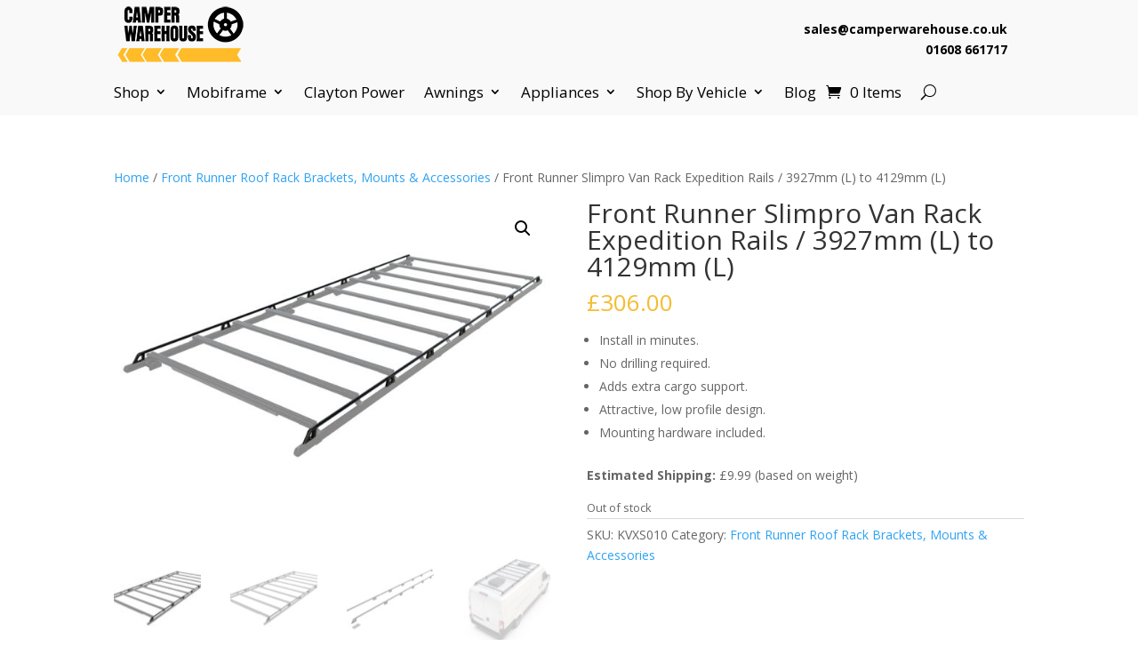

--- FILE ---
content_type: text/html; charset=UTF-8
request_url: https://camperwarehouse.co.uk/product/front-runner-slimpro-van-rack-expedition-rails-3927mm-l-to-4129mm-l/
body_size: 36763
content:
<!DOCTYPE html>
<html lang="en-US">
<head>
	<meta charset="UTF-8" />
<meta http-equiv="X-UA-Compatible" content="IE=edge">
	<link rel="pingback" href="https://camperwarehouse.co.uk/xmlrpc.php" />

	<script type="text/javascript">
		document.documentElement.className = 'js';
	</script>
	
	<script id="diviarea-loader">window.DiviPopupData=window.DiviAreaConfig={"zIndex":1000000,"animateSpeed":400,"triggerClassPrefix":"show-popup-","idAttrib":"data-popup","modalIndicatorClass":"is-modal","blockingIndicatorClass":"is-blocking","defaultShowCloseButton":true,"withCloseClass":"with-close","noCloseClass":"no-close","triggerCloseClass":"close","singletonClass":"single","darkModeClass":"dark","noShadowClass":"no-shadow","altCloseClass":"close-alt","popupSelector":".et_pb_section.popup","initializeOnEvent":"et_pb_after_init_modules","popupWrapperClass":"area-outer-wrap","fullHeightClass":"full-height","openPopupClass":"da-overlay-visible","overlayClass":"da-overlay","exitIndicatorClass":"on-exit","hoverTriggerClass":"on-hover","clickTriggerClass":"on-click","onExitDelay":2000,"notMobileClass":"not-mobile","notTabletClass":"not-tablet","notDesktopClass":"not-desktop","baseContext":"body","activePopupClass":"is-open","closeButtonClass":"da-close","withLoaderClass":"with-loader","debug":false,"ajaxUrl":"https:\/\/camperwarehouse.co.uk\/wp-admin\/admin-ajax.php","sys":[]};var divimode_loader=function(){"use strict";!function(t){t.DiviArea=t.DiviPopup={loaded:!1};var n=t.DiviArea,i=n.Hooks={},o={};function r(t,n,i){var r,e,c;if("string"==typeof t)if(o[t]){if(n)if((r=o[t])&&i)for(c=r.length;c--;)(e=r[c]).callback===n&&e.context===i&&(r[c]=!1);else for(c=r.length;c--;)r[c].callback===n&&(r[c]=!1)}else o[t]=[]}function e(t,n,i,r){if("string"==typeof t){var e={callback:n,priority:i,context:r},c=o[t];c?(c.push(e),c=function(t){var n,i,o,r,e=t.length;for(r=1;r<e;r++)for(n=t[r],i=r;i>0;i--)(o=t[i-1]).priority>n.priority&&(t[i]=o,t[i-1]=n);return t}(c)):c=[e],o[t]=c}}function c(t,n,i){"string"==typeof n&&(n=[n]);var r,e,c=[];for(r=0;r<n.length;r++)Array.prototype.push.apply(c,o[n[r]]);for(e=0;e<c.length;e++){var a=void 0;c[e]&&"function"==typeof c[e].callback&&("filter"===t?void 0!==(a=c[e].callback.apply(c[e].context,i))&&(i[0]=a):c[e].callback.apply(c[e].context,i))}if("filter"===t)return i[0]}i.silent=function(){return i},n.removeFilter=i.removeFilter=function(t,n){r(t,n)},n.removeAction=i.removeAction=function(t,n){r(t,n)},n.applyFilters=i.applyFilters=function(t){for(var n=[],i=arguments.length-1;i-- >0;)n[i]=arguments[i+1];return c("filter",t,n)},n.doAction=i.doAction=function(t){for(var n=[],i=arguments.length-1;i-- >0;)n[i]=arguments[i+1];c("action",t,n)},n.addFilter=i.addFilter=function(n,i,o,r){e(n,i,parseInt(o||10,10),r||t)},n.addAction=i.addAction=function(n,i,o,r){e(n,i,parseInt(o||10,10),r||t)},n.addActionOnce=i.addActionOnce=function(n,i,o,c){e(n,i,parseInt(o||10,10),c||t),e(n,(function(){r(n,i)}),1+parseInt(o||10,10),c||t)}}(window);return{}}();
</script><meta name='robots' content='index, follow, max-image-preview:large, max-snippet:-1, max-video-preview:-1' />
	<style>img:is([sizes="auto" i], [sizes^="auto," i]) { contain-intrinsic-size: 3000px 1500px }</style>
	
      <script>
      /* Consent helper */
      window.dataLayer = window.dataLayer || []
        const _push = window.dataLayer.push;
        window.dataLayer.push = function() {
        const args = [].slice.call(arguments, 0);
              
        if (args[0][0] === 'consent' && args[0][1] === 'update') {
					window._d && console.group('🐜 consent update event fired')
					window._d && console.table(args[0][2])
					window._d && console.groupEnd()
          const pushEvent = new CustomEvent('consent_update', { detail: args[0][2] })
          window.dispatchEvent(pushEvent)
        }
            
        return _push.apply(window.dataLayer, args);
      }

      window.requireConsent = (func, rule) => {
				window._d && console.debug('🐜 configuring consent helper for: ' + func.toString() + ' with rule ' + rule)
        const waitConsent = (func, rule = null) => {
          window.addEventListener(
            'consent_update',
            (event) => {
              if (event.detail[rule] === 'granted') { 
								window._d && console.debug('🐜 consent granted for: ' + func.toString())
								func() 
							} else {
								waitConsent(func, rule) 
							}
            },
            { once: true }
          )
        }

        window.dataLayer = window.dataLayer || []
        const setting = window.dataLayer.findLast(e => e[0] === 'consent');

        if (setting && setting[2][rule] === 'granted') {
					window._d && console.debug('🐜 consent already granted for: ' + func.toString())
					func()
				} else { 
					waitConsent(func, rule)
				}
      }
      </script><script id="cookie-law-info-gcm-var-js">
var _ckyGcm = {"status":true,"default_settings":[{"analytics":"denied","advertisement":"denied","functional":"denied","necessary":"granted","ad_user_data":"denied","ad_personalization":"denied","regions":"All"}],"wait_for_update":2000,"url_passthrough":true,"ads_data_redaction":false};
</script>
<script id="cookie-law-info-gcm-js" type="text/javascript" src="https://camperwarehouse.co.uk/wp-content/plugins/cookie-law-info/lite/frontend/js/gcm.min.js"></script>
<script id="cookieyes" type="text/javascript" src="https://cdn-cookieyes.com/client_data/95e6ae321c7bf4ec87ca4e76/script.js"></script><script type="text/javascript">
			let jqueryParams=[],jQuery=function(r){return jqueryParams=[...jqueryParams,r],jQuery},$=function(r){return jqueryParams=[...jqueryParams,r],$};window.jQuery=jQuery,window.$=jQuery;let customHeadScripts=!1;jQuery.fn=jQuery.prototype={},$.fn=jQuery.prototype={},jQuery.noConflict=function(r){if(window.jQuery)return jQuery=window.jQuery,$=window.jQuery,customHeadScripts=!0,jQuery.noConflict},jQuery.ready=function(r){jqueryParams=[...jqueryParams,r]},$.ready=function(r){jqueryParams=[...jqueryParams,r]},jQuery.load=function(r){jqueryParams=[...jqueryParams,r]},$.load=function(r){jqueryParams=[...jqueryParams,r]},jQuery.fn.ready=function(r){jqueryParams=[...jqueryParams,r]},$.fn.ready=function(r){jqueryParams=[...jqueryParams,r]};</script>
	<!-- This site is optimized with the Yoast SEO Premium plugin v26.0 (Yoast SEO v26.7) - https://yoast.com/wordpress/plugins/seo/ -->
	<title>Front Runner Slimpro Van Rack Expedition Rails / 3927mm (L) to 4129mm (L) - Camper Warehouse</title>
	<meta name="description" content="Find Affordable Front Runner Slimpro Van Rack Expedition Rails / 3927mm (L) to 4129mm (L) Suitable For Extra Storage On Your Van" />
	<link rel="canonical" href="https://camperwarehouse.co.uk/product/front-runner-slimpro-van-rack-expedition-rails-3927mm-l-to-4129mm-l/" />
	<meta property="og:locale" content="en_US" />
	<meta property="og:type" content="article" />
	<meta property="og:title" content="Front Runner Slimpro Van Rack Expedition Rails / 3927mm (L) to 4129mm (L)" />
	<meta property="og:description" content="Find Affordable Front Runner Slimpro Van Rack Expedition Rails / 3927mm (L) to 4129mm (L) Suitable For Extra Storage On Your Van" />
	<meta property="og:url" content="https://camperwarehouse.co.uk/product/front-runner-slimpro-van-rack-expedition-rails-3927mm-l-to-4129mm-l/" />
	<meta property="og:site_name" content="Camper Warehouse" />
	<meta property="article:publisher" content="https://www.facebook.com/CamperWarehouse" />
	<meta property="article:modified_time" content="2025-03-18T13:52:52+00:00" />
	<meta property="og:image" content="https://camperwarehouse.co.uk/wp-content/uploads/2023/05/kvxs010_4.jpg" />
	<meta property="og:image:width" content="1024" />
	<meta property="og:image:height" content="768" />
	<meta property="og:image:type" content="image/jpeg" />
	<meta name="twitter:card" content="summary_large_image" />
	<meta name="twitter:label1" content="Est. reading time" />
	<meta name="twitter:data1" content="1 minute" />
	<script type="application/ld+json" class="yoast-schema-graph">{"@context":"https://schema.org","@graph":[{"@type":["WebPage","ItemPage"],"@id":"https://camperwarehouse.co.uk/product/front-runner-slimpro-van-rack-expedition-rails-3927mm-l-to-4129mm-l/","url":"https://camperwarehouse.co.uk/product/front-runner-slimpro-van-rack-expedition-rails-3927mm-l-to-4129mm-l/","name":"Front Runner Slimpro Van Rack Expedition Rails / 3927mm (L) to 4129mm (L) - Camper Warehouse","isPartOf":{"@id":"https://camperwarehouse.co.uk/#website"},"primaryImageOfPage":{"@id":"https://camperwarehouse.co.uk/product/front-runner-slimpro-van-rack-expedition-rails-3927mm-l-to-4129mm-l/#primaryimage"},"image":{"@id":"https://camperwarehouse.co.uk/product/front-runner-slimpro-van-rack-expedition-rails-3927mm-l-to-4129mm-l/#primaryimage"},"thumbnailUrl":"https://camperwarehouse.co.uk/wp-content/uploads/2023/05/kvxs010_4.jpg","datePublished":"2023-05-12T12:04:17+00:00","dateModified":"2025-03-18T13:52:52+00:00","description":"Find Affordable Front Runner Slimpro Van Rack Expedition Rails / 3927mm (L) to 4129mm (L) Suitable For Extra Storage On Your Van","breadcrumb":{"@id":"https://camperwarehouse.co.uk/product/front-runner-slimpro-van-rack-expedition-rails-3927mm-l-to-4129mm-l/#breadcrumb"},"inLanguage":"en-US","potentialAction":[{"@type":"ReadAction","target":["https://camperwarehouse.co.uk/product/front-runner-slimpro-van-rack-expedition-rails-3927mm-l-to-4129mm-l/"]}]},{"@type":"ImageObject","inLanguage":"en-US","@id":"https://camperwarehouse.co.uk/product/front-runner-slimpro-van-rack-expedition-rails-3927mm-l-to-4129mm-l/#primaryimage","url":"https://camperwarehouse.co.uk/wp-content/uploads/2023/05/kvxs010_4.jpg","contentUrl":"https://camperwarehouse.co.uk/wp-content/uploads/2023/05/kvxs010_4.jpg","width":1024,"height":768},{"@type":"BreadcrumbList","@id":"https://camperwarehouse.co.uk/product/front-runner-slimpro-van-rack-expedition-rails-3927mm-l-to-4129mm-l/#breadcrumb","itemListElement":[{"@type":"ListItem","position":1,"name":"Home","item":"https://camperwarehouse.co.uk/"},{"@type":"ListItem","position":2,"name":"Shop","item":"https://camperwarehouse.co.uk/shop/"},{"@type":"ListItem","position":3,"name":"Front Runner Slimpro Van Rack Expedition Rails / 3927mm (L) to 4129mm (L)"}]},{"@type":"WebSite","@id":"https://camperwarehouse.co.uk/#website","url":"https://camperwarehouse.co.uk/","name":"Camper Warehouse","description":"","publisher":{"@id":"https://camperwarehouse.co.uk/#organization"},"alternateName":"Camper Warehouse UK","potentialAction":[{"@type":"SearchAction","target":{"@type":"EntryPoint","urlTemplate":"https://camperwarehouse.co.uk/?s={search_term_string}"},"query-input":{"@type":"PropertyValueSpecification","valueRequired":true,"valueName":"search_term_string"}}],"inLanguage":"en-US"},{"@type":"Organization","@id":"https://camperwarehouse.co.uk/#organization","name":"Camper Warehouse","alternateName":"Camper Warehouse UK","url":"https://camperwarehouse.co.uk/","logo":{"@type":"ImageObject","inLanguage":"en-US","@id":"https://camperwarehouse.co.uk/#/schema/logo/image/","url":"https://camperwarehouse.co.uk/wp-content/uploads/2021/10/cropped-Campervan-Warehouse-logo-designs-2.jpg","contentUrl":"https://camperwarehouse.co.uk/wp-content/uploads/2021/10/cropped-Campervan-Warehouse-logo-designs-2.jpg","width":500,"height":500,"caption":"Camper Warehouse"},"image":{"@id":"https://camperwarehouse.co.uk/#/schema/logo/image/"},"sameAs":["https://www.facebook.com/CamperWarehouse"],"email":"sales@camperwarehouse.co.uk","telephone":"01608661717","legalName":"Camper Warehouse ltd","foundingDate":"2021-10-15","vatID":"397203970","numberOfEmployees":{"@type":"QuantitativeValue","minValue":"1","maxValue":"10"}}]}</script>
	<!-- / Yoast SEO Premium plugin. -->


<link rel='dns-prefetch' href='//www.googletagmanager.com' />
<link rel='dns-prefetch' href='//js.hs-scripts.com' />
<link rel='dns-prefetch' href='//widget.trustpilot.com' />
<link rel='dns-prefetch' href='//web.squarecdn.com' />
<link rel='dns-prefetch' href='//capi-automation.s3.us-east-2.amazonaws.com' />
<link rel='dns-prefetch' href='//fonts.googleapis.com' />
<link rel="alternate" type="application/rss+xml" title="Camper Warehouse &raquo; Feed" href="https://camperwarehouse.co.uk/feed/" />
<link rel="alternate" type="application/rss+xml" title="Camper Warehouse &raquo; Comments Feed" href="https://camperwarehouse.co.uk/comments/feed/" />
<link rel="alternate" type="application/rss+xml" title="Camper Warehouse &raquo; Front Runner Slimpro Van Rack Expedition Rails / 3927mm (L) to 4129mm (L) Comments Feed" href="https://camperwarehouse.co.uk/product/front-runner-slimpro-van-rack-expedition-rails-3927mm-l-to-4129mm-l/feed/" />
<meta content="Divi v.4.21.2" name="generator"/><link rel='stylesheet' id='wepb-checkout-integration-css' href='https://camperwarehouse.co.uk/wp-content/plugins/easy-product-bundles-for-woocommerce/assets/css/checkout-integration/style.css?ver=5.6.1' type='text/css' media='all' />
<link rel='stylesheet' id='wp-block-library-css' href='https://camperwarehouse.co.uk/wp-includes/css/dist/block-library/style.min.css?ver=6.7.1' type='text/css' media='all' />
<style id='wp-block-library-theme-inline-css' type='text/css'>
.wp-block-audio :where(figcaption){color:#555;font-size:13px;text-align:center}.is-dark-theme .wp-block-audio :where(figcaption){color:#ffffffa6}.wp-block-audio{margin:0 0 1em}.wp-block-code{border:1px solid #ccc;border-radius:4px;font-family:Menlo,Consolas,monaco,monospace;padding:.8em 1em}.wp-block-embed :where(figcaption){color:#555;font-size:13px;text-align:center}.is-dark-theme .wp-block-embed :where(figcaption){color:#ffffffa6}.wp-block-embed{margin:0 0 1em}.blocks-gallery-caption{color:#555;font-size:13px;text-align:center}.is-dark-theme .blocks-gallery-caption{color:#ffffffa6}:root :where(.wp-block-image figcaption){color:#555;font-size:13px;text-align:center}.is-dark-theme :root :where(.wp-block-image figcaption){color:#ffffffa6}.wp-block-image{margin:0 0 1em}.wp-block-pullquote{border-bottom:4px solid;border-top:4px solid;color:currentColor;margin-bottom:1.75em}.wp-block-pullquote cite,.wp-block-pullquote footer,.wp-block-pullquote__citation{color:currentColor;font-size:.8125em;font-style:normal;text-transform:uppercase}.wp-block-quote{border-left:.25em solid;margin:0 0 1.75em;padding-left:1em}.wp-block-quote cite,.wp-block-quote footer{color:currentColor;font-size:.8125em;font-style:normal;position:relative}.wp-block-quote:where(.has-text-align-right){border-left:none;border-right:.25em solid;padding-left:0;padding-right:1em}.wp-block-quote:where(.has-text-align-center){border:none;padding-left:0}.wp-block-quote.is-large,.wp-block-quote.is-style-large,.wp-block-quote:where(.is-style-plain){border:none}.wp-block-search .wp-block-search__label{font-weight:700}.wp-block-search__button{border:1px solid #ccc;padding:.375em .625em}:where(.wp-block-group.has-background){padding:1.25em 2.375em}.wp-block-separator.has-css-opacity{opacity:.4}.wp-block-separator{border:none;border-bottom:2px solid;margin-left:auto;margin-right:auto}.wp-block-separator.has-alpha-channel-opacity{opacity:1}.wp-block-separator:not(.is-style-wide):not(.is-style-dots){width:100px}.wp-block-separator.has-background:not(.is-style-dots){border-bottom:none;height:1px}.wp-block-separator.has-background:not(.is-style-wide):not(.is-style-dots){height:2px}.wp-block-table{margin:0 0 1em}.wp-block-table td,.wp-block-table th{word-break:normal}.wp-block-table :where(figcaption){color:#555;font-size:13px;text-align:center}.is-dark-theme .wp-block-table :where(figcaption){color:#ffffffa6}.wp-block-video :where(figcaption){color:#555;font-size:13px;text-align:center}.is-dark-theme .wp-block-video :where(figcaption){color:#ffffffa6}.wp-block-video{margin:0 0 1em}:root :where(.wp-block-template-part.has-background){margin-bottom:0;margin-top:0;padding:1.25em 2.375em}
</style>
<style id='elasticpress-related-posts-style-inline-css' type='text/css'>
.editor-styles-wrapper .wp-block-elasticpress-related-posts ul,.wp-block-elasticpress-related-posts ul{list-style-type:none;padding:0}.editor-styles-wrapper .wp-block-elasticpress-related-posts ul li a>div{display:inline}

</style>
<style id='global-styles-inline-css' type='text/css'>
:root{--wp--preset--aspect-ratio--square: 1;--wp--preset--aspect-ratio--4-3: 4/3;--wp--preset--aspect-ratio--3-4: 3/4;--wp--preset--aspect-ratio--3-2: 3/2;--wp--preset--aspect-ratio--2-3: 2/3;--wp--preset--aspect-ratio--16-9: 16/9;--wp--preset--aspect-ratio--9-16: 9/16;--wp--preset--color--black: #000000;--wp--preset--color--cyan-bluish-gray: #abb8c3;--wp--preset--color--white: #ffffff;--wp--preset--color--pale-pink: #f78da7;--wp--preset--color--vivid-red: #cf2e2e;--wp--preset--color--luminous-vivid-orange: #ff6900;--wp--preset--color--luminous-vivid-amber: #fcb900;--wp--preset--color--light-green-cyan: #7bdcb5;--wp--preset--color--vivid-green-cyan: #00d084;--wp--preset--color--pale-cyan-blue: #8ed1fc;--wp--preset--color--vivid-cyan-blue: #0693e3;--wp--preset--color--vivid-purple: #9b51e0;--wp--preset--gradient--vivid-cyan-blue-to-vivid-purple: linear-gradient(135deg,rgba(6,147,227,1) 0%,rgb(155,81,224) 100%);--wp--preset--gradient--light-green-cyan-to-vivid-green-cyan: linear-gradient(135deg,rgb(122,220,180) 0%,rgb(0,208,130) 100%);--wp--preset--gradient--luminous-vivid-amber-to-luminous-vivid-orange: linear-gradient(135deg,rgba(252,185,0,1) 0%,rgba(255,105,0,1) 100%);--wp--preset--gradient--luminous-vivid-orange-to-vivid-red: linear-gradient(135deg,rgba(255,105,0,1) 0%,rgb(207,46,46) 100%);--wp--preset--gradient--very-light-gray-to-cyan-bluish-gray: linear-gradient(135deg,rgb(238,238,238) 0%,rgb(169,184,195) 100%);--wp--preset--gradient--cool-to-warm-spectrum: linear-gradient(135deg,rgb(74,234,220) 0%,rgb(151,120,209) 20%,rgb(207,42,186) 40%,rgb(238,44,130) 60%,rgb(251,105,98) 80%,rgb(254,248,76) 100%);--wp--preset--gradient--blush-light-purple: linear-gradient(135deg,rgb(255,206,236) 0%,rgb(152,150,240) 100%);--wp--preset--gradient--blush-bordeaux: linear-gradient(135deg,rgb(254,205,165) 0%,rgb(254,45,45) 50%,rgb(107,0,62) 100%);--wp--preset--gradient--luminous-dusk: linear-gradient(135deg,rgb(255,203,112) 0%,rgb(199,81,192) 50%,rgb(65,88,208) 100%);--wp--preset--gradient--pale-ocean: linear-gradient(135deg,rgb(255,245,203) 0%,rgb(182,227,212) 50%,rgb(51,167,181) 100%);--wp--preset--gradient--electric-grass: linear-gradient(135deg,rgb(202,248,128) 0%,rgb(113,206,126) 100%);--wp--preset--gradient--midnight: linear-gradient(135deg,rgb(2,3,129) 0%,rgb(40,116,252) 100%);--wp--preset--font-size--small: 13px;--wp--preset--font-size--medium: 20px;--wp--preset--font-size--large: 36px;--wp--preset--font-size--x-large: 42px;--wp--preset--spacing--20: 0.44rem;--wp--preset--spacing--30: 0.67rem;--wp--preset--spacing--40: 1rem;--wp--preset--spacing--50: 1.5rem;--wp--preset--spacing--60: 2.25rem;--wp--preset--spacing--70: 3.38rem;--wp--preset--spacing--80: 5.06rem;--wp--preset--shadow--natural: 6px 6px 9px rgba(0, 0, 0, 0.2);--wp--preset--shadow--deep: 12px 12px 50px rgba(0, 0, 0, 0.4);--wp--preset--shadow--sharp: 6px 6px 0px rgba(0, 0, 0, 0.2);--wp--preset--shadow--outlined: 6px 6px 0px -3px rgba(255, 255, 255, 1), 6px 6px rgba(0, 0, 0, 1);--wp--preset--shadow--crisp: 6px 6px 0px rgba(0, 0, 0, 1);}:root { --wp--style--global--content-size: 823px;--wp--style--global--wide-size: 1080px; }:where(body) { margin: 0; }.wp-site-blocks > .alignleft { float: left; margin-right: 2em; }.wp-site-blocks > .alignright { float: right; margin-left: 2em; }.wp-site-blocks > .aligncenter { justify-content: center; margin-left: auto; margin-right: auto; }:where(.is-layout-flex){gap: 0.5em;}:where(.is-layout-grid){gap: 0.5em;}.is-layout-flow > .alignleft{float: left;margin-inline-start: 0;margin-inline-end: 2em;}.is-layout-flow > .alignright{float: right;margin-inline-start: 2em;margin-inline-end: 0;}.is-layout-flow > .aligncenter{margin-left: auto !important;margin-right: auto !important;}.is-layout-constrained > .alignleft{float: left;margin-inline-start: 0;margin-inline-end: 2em;}.is-layout-constrained > .alignright{float: right;margin-inline-start: 2em;margin-inline-end: 0;}.is-layout-constrained > .aligncenter{margin-left: auto !important;margin-right: auto !important;}.is-layout-constrained > :where(:not(.alignleft):not(.alignright):not(.alignfull)){max-width: var(--wp--style--global--content-size);margin-left: auto !important;margin-right: auto !important;}.is-layout-constrained > .alignwide{max-width: var(--wp--style--global--wide-size);}body .is-layout-flex{display: flex;}.is-layout-flex{flex-wrap: wrap;align-items: center;}.is-layout-flex > :is(*, div){margin: 0;}body .is-layout-grid{display: grid;}.is-layout-grid > :is(*, div){margin: 0;}body{padding-top: 0px;padding-right: 0px;padding-bottom: 0px;padding-left: 0px;}a:where(:not(.wp-element-button)){text-decoration: underline;}:root :where(.wp-element-button, .wp-block-button__link){background-color: #32373c;border-width: 0;color: #fff;font-family: inherit;font-size: inherit;line-height: inherit;padding: calc(0.667em + 2px) calc(1.333em + 2px);text-decoration: none;}.has-black-color{color: var(--wp--preset--color--black) !important;}.has-cyan-bluish-gray-color{color: var(--wp--preset--color--cyan-bluish-gray) !important;}.has-white-color{color: var(--wp--preset--color--white) !important;}.has-pale-pink-color{color: var(--wp--preset--color--pale-pink) !important;}.has-vivid-red-color{color: var(--wp--preset--color--vivid-red) !important;}.has-luminous-vivid-orange-color{color: var(--wp--preset--color--luminous-vivid-orange) !important;}.has-luminous-vivid-amber-color{color: var(--wp--preset--color--luminous-vivid-amber) !important;}.has-light-green-cyan-color{color: var(--wp--preset--color--light-green-cyan) !important;}.has-vivid-green-cyan-color{color: var(--wp--preset--color--vivid-green-cyan) !important;}.has-pale-cyan-blue-color{color: var(--wp--preset--color--pale-cyan-blue) !important;}.has-vivid-cyan-blue-color{color: var(--wp--preset--color--vivid-cyan-blue) !important;}.has-vivid-purple-color{color: var(--wp--preset--color--vivid-purple) !important;}.has-black-background-color{background-color: var(--wp--preset--color--black) !important;}.has-cyan-bluish-gray-background-color{background-color: var(--wp--preset--color--cyan-bluish-gray) !important;}.has-white-background-color{background-color: var(--wp--preset--color--white) !important;}.has-pale-pink-background-color{background-color: var(--wp--preset--color--pale-pink) !important;}.has-vivid-red-background-color{background-color: var(--wp--preset--color--vivid-red) !important;}.has-luminous-vivid-orange-background-color{background-color: var(--wp--preset--color--luminous-vivid-orange) !important;}.has-luminous-vivid-amber-background-color{background-color: var(--wp--preset--color--luminous-vivid-amber) !important;}.has-light-green-cyan-background-color{background-color: var(--wp--preset--color--light-green-cyan) !important;}.has-vivid-green-cyan-background-color{background-color: var(--wp--preset--color--vivid-green-cyan) !important;}.has-pale-cyan-blue-background-color{background-color: var(--wp--preset--color--pale-cyan-blue) !important;}.has-vivid-cyan-blue-background-color{background-color: var(--wp--preset--color--vivid-cyan-blue) !important;}.has-vivid-purple-background-color{background-color: var(--wp--preset--color--vivid-purple) !important;}.has-black-border-color{border-color: var(--wp--preset--color--black) !important;}.has-cyan-bluish-gray-border-color{border-color: var(--wp--preset--color--cyan-bluish-gray) !important;}.has-white-border-color{border-color: var(--wp--preset--color--white) !important;}.has-pale-pink-border-color{border-color: var(--wp--preset--color--pale-pink) !important;}.has-vivid-red-border-color{border-color: var(--wp--preset--color--vivid-red) !important;}.has-luminous-vivid-orange-border-color{border-color: var(--wp--preset--color--luminous-vivid-orange) !important;}.has-luminous-vivid-amber-border-color{border-color: var(--wp--preset--color--luminous-vivid-amber) !important;}.has-light-green-cyan-border-color{border-color: var(--wp--preset--color--light-green-cyan) !important;}.has-vivid-green-cyan-border-color{border-color: var(--wp--preset--color--vivid-green-cyan) !important;}.has-pale-cyan-blue-border-color{border-color: var(--wp--preset--color--pale-cyan-blue) !important;}.has-vivid-cyan-blue-border-color{border-color: var(--wp--preset--color--vivid-cyan-blue) !important;}.has-vivid-purple-border-color{border-color: var(--wp--preset--color--vivid-purple) !important;}.has-vivid-cyan-blue-to-vivid-purple-gradient-background{background: var(--wp--preset--gradient--vivid-cyan-blue-to-vivid-purple) !important;}.has-light-green-cyan-to-vivid-green-cyan-gradient-background{background: var(--wp--preset--gradient--light-green-cyan-to-vivid-green-cyan) !important;}.has-luminous-vivid-amber-to-luminous-vivid-orange-gradient-background{background: var(--wp--preset--gradient--luminous-vivid-amber-to-luminous-vivid-orange) !important;}.has-luminous-vivid-orange-to-vivid-red-gradient-background{background: var(--wp--preset--gradient--luminous-vivid-orange-to-vivid-red) !important;}.has-very-light-gray-to-cyan-bluish-gray-gradient-background{background: var(--wp--preset--gradient--very-light-gray-to-cyan-bluish-gray) !important;}.has-cool-to-warm-spectrum-gradient-background{background: var(--wp--preset--gradient--cool-to-warm-spectrum) !important;}.has-blush-light-purple-gradient-background{background: var(--wp--preset--gradient--blush-light-purple) !important;}.has-blush-bordeaux-gradient-background{background: var(--wp--preset--gradient--blush-bordeaux) !important;}.has-luminous-dusk-gradient-background{background: var(--wp--preset--gradient--luminous-dusk) !important;}.has-pale-ocean-gradient-background{background: var(--wp--preset--gradient--pale-ocean) !important;}.has-electric-grass-gradient-background{background: var(--wp--preset--gradient--electric-grass) !important;}.has-midnight-gradient-background{background: var(--wp--preset--gradient--midnight) !important;}.has-small-font-size{font-size: var(--wp--preset--font-size--small) !important;}.has-medium-font-size{font-size: var(--wp--preset--font-size--medium) !important;}.has-large-font-size{font-size: var(--wp--preset--font-size--large) !important;}.has-x-large-font-size{font-size: var(--wp--preset--font-size--x-large) !important;}
:where(.wp-block-post-template.is-layout-flex){gap: 1.25em;}:where(.wp-block-post-template.is-layout-grid){gap: 1.25em;}
:where(.wp-block-columns.is-layout-flex){gap: 2em;}:where(.wp-block-columns.is-layout-grid){gap: 2em;}
:root :where(.wp-block-pullquote){font-size: 1.5em;line-height: 1.6;}
</style>
<link rel='stylesheet' id='woof-css' href='https://camperwarehouse.co.uk/wp-content/plugins/woocommerce-products-filter/css/front.css?ver=1.3.7.1' type='text/css' media='all' />
<style id='woof-inline-css' type='text/css'>

.woof_products_top_panel li span, .woof_products_top_panel2 li span{background: url(https://camperwarehouse.co.uk/wp-content/plugins/woocommerce-products-filter/img/delete.png);background-size: 14px 14px;background-repeat: no-repeat;background-position: right;}
.woof_edit_view{
                    display: none;
                }
</style>
<link rel='stylesheet' id='chosen-drop-down-css' href='https://camperwarehouse.co.uk/wp-content/plugins/woocommerce-products-filter/js/chosen/chosen.min.css?ver=1.3.7.1' type='text/css' media='all' />
<link rel='stylesheet' id='icheck-jquery-color-flat-css' href='https://camperwarehouse.co.uk/wp-content/plugins/woocommerce-products-filter/js/icheck/skins/flat/_all.css?ver=1.3.7.1' type='text/css' media='all' />
<link rel='stylesheet' id='icheck-jquery-color-square-css' href='https://camperwarehouse.co.uk/wp-content/plugins/woocommerce-products-filter/js/icheck/skins/square/_all.css?ver=1.3.7.1' type='text/css' media='all' />
<link rel='stylesheet' id='icheck-jquery-color-minimal-css' href='https://camperwarehouse.co.uk/wp-content/plugins/woocommerce-products-filter/js/icheck/skins/minimal/_all.css?ver=1.3.7.1' type='text/css' media='all' />
<link rel='stylesheet' id='woof_by_author_html_items-css' href='https://camperwarehouse.co.uk/wp-content/plugins/woocommerce-products-filter/ext/by_author/css/by_author.css?ver=1.3.7.1' type='text/css' media='all' />
<link rel='stylesheet' id='woof_by_instock_html_items-css' href='https://camperwarehouse.co.uk/wp-content/plugins/woocommerce-products-filter/ext/by_instock/css/by_instock.css?ver=1.3.7.1' type='text/css' media='all' />
<link rel='stylesheet' id='woof_by_onsales_html_items-css' href='https://camperwarehouse.co.uk/wp-content/plugins/woocommerce-products-filter/ext/by_onsales/css/by_onsales.css?ver=1.3.7.1' type='text/css' media='all' />
<link rel='stylesheet' id='woof_by_text_html_items-css' href='https://camperwarehouse.co.uk/wp-content/plugins/woocommerce-products-filter/ext/by_text/assets/css/front.css?ver=1.3.7.1' type='text/css' media='all' />
<link rel='stylesheet' id='woof_label_html_items-css' href='https://camperwarehouse.co.uk/wp-content/plugins/woocommerce-products-filter/ext/label/css/html_types/label.css?ver=1.3.7.1' type='text/css' media='all' />
<link rel='stylesheet' id='woof_select_radio_check_html_items-css' href='https://camperwarehouse.co.uk/wp-content/plugins/woocommerce-products-filter/ext/select_radio_check/css/html_types/select_radio_check.css?ver=1.3.7.1' type='text/css' media='all' />
<link rel='stylesheet' id='woof_sd_html_items_checkbox-css' href='https://camperwarehouse.co.uk/wp-content/plugins/woocommerce-products-filter/ext/smart_designer/css/elements/checkbox.css?ver=1.3.7.1' type='text/css' media='all' />
<link rel='stylesheet' id='woof_sd_html_items_radio-css' href='https://camperwarehouse.co.uk/wp-content/plugins/woocommerce-products-filter/ext/smart_designer/css/elements/radio.css?ver=1.3.7.1' type='text/css' media='all' />
<link rel='stylesheet' id='woof_sd_html_items_switcher-css' href='https://camperwarehouse.co.uk/wp-content/plugins/woocommerce-products-filter/ext/smart_designer/css/elements/switcher.css?ver=1.3.7.1' type='text/css' media='all' />
<link rel='stylesheet' id='woof_sd_html_items_color-css' href='https://camperwarehouse.co.uk/wp-content/plugins/woocommerce-products-filter/ext/smart_designer/css/elements/color.css?ver=1.3.7.1' type='text/css' media='all' />
<link rel='stylesheet' id='woof_sd_html_items_tooltip-css' href='https://camperwarehouse.co.uk/wp-content/plugins/woocommerce-products-filter/ext/smart_designer/css/tooltip.css?ver=1.3.7.1' type='text/css' media='all' />
<link rel='stylesheet' id='woof_sd_html_items_front-css' href='https://camperwarehouse.co.uk/wp-content/plugins/woocommerce-products-filter/ext/smart_designer/css/front.css?ver=1.3.7.1' type='text/css' media='all' />
<link rel='stylesheet' id='woof-switcher23-css' href='https://camperwarehouse.co.uk/wp-content/plugins/woocommerce-products-filter/css/switcher.css?ver=1.3.7.1' type='text/css' media='all' />
<link rel='stylesheet' id='photoswipe-css' href='https://camperwarehouse.co.uk/wp-content/plugins/woocommerce/assets/css/photoswipe/photoswipe.min.css?ver=10.3.7' type='text/css' media='all' />
<link rel='stylesheet' id='photoswipe-default-skin-css' href='https://camperwarehouse.co.uk/wp-content/plugins/woocommerce/assets/css/photoswipe/default-skin/default-skin.min.css?ver=10.3.7' type='text/css' media='all' />
<link rel='stylesheet' id='woocommerce-layout-css' href='https://camperwarehouse.co.uk/wp-content/plugins/woocommerce/assets/css/woocommerce-layout.css?ver=10.3.7' type='text/css' media='all' />
<link rel='stylesheet' id='woocommerce-smallscreen-css' href='https://camperwarehouse.co.uk/wp-content/plugins/woocommerce/assets/css/woocommerce-smallscreen.css?ver=10.3.7' type='text/css' media='only screen and (max-width: 768px)' />
<link rel='stylesheet' id='woocommerce-general-css' href='https://camperwarehouse.co.uk/wp-content/plugins/woocommerce/assets/css/woocommerce.css?ver=10.3.7' type='text/css' media='all' />
<style id='woocommerce-inline-inline-css' type='text/css'>
.woocommerce form .form-row .required { visibility: visible; }
</style>
<link rel='stylesheet' id='css-divi-area-css' href='https://camperwarehouse.co.uk/wp-content/plugins/popups-for-divi/styles/front.min.css?ver=3.0.6' type='text/css' media='all' />
<style id='css-divi-area-inline-css' type='text/css'>
.et_pb_section.popup{display:none}
</style>
<link rel='stylesheet' id='yith-infs-style-css' href='https://camperwarehouse.co.uk/wp-content/plugins/yith-infinite-scrolling/assets/css/frontend.css?ver=2.0.0' type='text/css' media='all' />
<link rel='stylesheet' id='yith-wcbr-css' href='https://camperwarehouse.co.uk/wp-content/plugins/yith-woocommerce-brands-add-on/assets/css/yith-wcbr.css?ver=2.33.0' type='text/css' media='all' />
<link rel='stylesheet' id='brands-styles-css' href='https://camperwarehouse.co.uk/wp-content/plugins/woocommerce/assets/css/brands.css?ver=10.3.7' type='text/css' media='all' />
<link rel='stylesheet' id='dgwt-wcas-style-css' href='https://camperwarehouse.co.uk/wp-content/plugins/ajax-search-for-woocommerce-premium/assets/css/style.min.css?ver=1.30.1' type='text/css' media='all' />
<link rel='stylesheet' id='et-divi-open-sans-css' href='https://fonts.googleapis.com/css?family=Open+Sans:300italic,400italic,600italic,700italic,800italic,400,300,600,700,800&#038;subset=latin,latin-ext&#038;display=swap' type='text/css' media='all' />
<link rel='stylesheet' id='elasticpress-facets-css' href='https://camperwarehouse.co.uk/wp-content/plugins/elasticpress/dist/css/facets-styles.css?ver=7d568203f3965dc85d8a' type='text/css' media='all' />
<link rel='stylesheet' id='wc-square-css' href='https://camperwarehouse.co.uk/wp-content/plugins/woocommerce-square/build/assets/frontend/wc-square.css?ver=4.8.4' type='text/css' media='all' />
<link rel='stylesheet' id='select2-css' href='https://camperwarehouse.co.uk/wp-content/plugins/woocommerce/assets/css/select2.css?ver=10.3.7' type='text/css' media='all' />
<link rel='stylesheet' id='yith-plugin-fw-icon-font-css' href='https://camperwarehouse.co.uk/wp-content/plugins/yith-woocommerce-deposits-and-down-payments-premium/plugin-fw/assets/css/yith-icon.css?ver=4.7.7' type='text/css' media='all' />
<link rel='stylesheet' id='yith-wcdp-css' href='https://camperwarehouse.co.uk/wp-content/plugins/yith-woocommerce-deposits-and-down-payments-premium/assets/css/yith-wcdp.css?ver=2.38.0' type='text/css' media='all' />
<link rel='stylesheet' id='wc-square-digital-wallet-css' href='https://camperwarehouse.co.uk/wp-content/plugins/woocommerce-square/build/assets/frontend/wc-square-digital-wallet.css?ver=4.8.4' type='text/css' media='all' />
<style id='kadence-blocks-global-variables-inline-css' type='text/css'>
:root {--global-kb-font-size-sm:clamp(0.8rem, 0.73rem + 0.217vw, 0.9rem);--global-kb-font-size-md:clamp(1.1rem, 0.995rem + 0.326vw, 1.25rem);--global-kb-font-size-lg:clamp(1.75rem, 1.576rem + 0.543vw, 2rem);--global-kb-font-size-xl:clamp(2.25rem, 1.728rem + 1.63vw, 3rem);--global-kb-font-size-xxl:clamp(2.5rem, 1.456rem + 3.26vw, 4rem);--global-kb-font-size-xxxl:clamp(2.75rem, 0.489rem + 7.065vw, 6rem);}:root {--global-palette1: #3182CE;--global-palette2: #2B6CB0;--global-palette3: #1A202C;--global-palette4: #2D3748;--global-palette5: #4A5568;--global-palette6: #718096;--global-palette7: #EDF2F7;--global-palette8: #F7FAFC;--global-palette9: #ffffff;}
</style>
<link rel='stylesheet' id='divi-style-pum-css' href='https://camperwarehouse.co.uk/wp-content/themes/Divi/style-static.min.css?ver=4.21.2' type='text/css' media='all' />
<script type="text/template" id="tmpl-variation-template">
	<div class="woocommerce-variation-description">{{{ data.variation.variation_description }}}</div>
	<div class="woocommerce-variation-price">{{{ data.variation.price_html }}}</div>
	<div class="woocommerce-variation-availability">{{{ data.variation.availability_html }}}</div>
</script>
<script type="text/template" id="tmpl-unavailable-variation-template">
	<p role="alert">Sorry, this product is unavailable. Please choose a different combination.</p>
</script>
<!--n2css--><!--n2js--><script type="text/javascript" id="woocommerce-google-analytics-integration-gtag-js-after">
/* <![CDATA[ */
/* Google Analytics for WooCommerce (gtag.js) */
					window.dataLayer = window.dataLayer || [];
					function gtag(){dataLayer.push(arguments);}
					// Set up default consent state.
					for ( const mode of [{"analytics_storage":"denied","ad_storage":"denied","ad_user_data":"denied","ad_personalization":"denied","region":["AT","BE","BG","HR","CY","CZ","DK","EE","FI","FR","DE","GR","HU","IS","IE","IT","LV","LI","LT","LU","MT","NL","NO","PL","PT","RO","SK","SI","ES","SE","GB","CH"]}] || [] ) {
						gtag( "consent", "default", { "wait_for_update": 500, ...mode } );
					}
					gtag("js", new Date());
					gtag("set", "developer_id.dOGY3NW", true);
					gtag("config", "G-FNEGMESY3J", {"track_404":true,"allow_google_signals":true,"logged_in":false,"linker":{"domains":[],"allow_incoming":false},"custom_map":{"dimension1":"logged_in"}});
/* ]]> */
</script>
<script type="text/javascript" id="woof-husky-js-extra">
/* <![CDATA[ */
var woof_husky_txt = {"ajax_url":"https:\/\/camperwarehouse.co.uk\/wp-admin\/admin-ajax.php","plugin_uri":"https:\/\/camperwarehouse.co.uk\/wp-content\/plugins\/woocommerce-products-filter\/ext\/by_text\/","loader":"https:\/\/camperwarehouse.co.uk\/wp-content\/plugins\/woocommerce-products-filter\/ext\/by_text\/assets\/img\/ajax-loader.gif","not_found":"Nothing found!","prev":"Prev","next":"Next","site_link":"https:\/\/camperwarehouse.co.uk","default_data":{"placeholder":"","behavior":"title_or_content_or_excerpt","search_by_full_word":0,"autocomplete":1,"how_to_open_links":0,"taxonomy_compatibility":0,"sku_compatibility":1,"custom_fields":"","search_desc_variant":0,"view_text_length":10,"min_symbols":3,"max_posts":10,"image":"","notes_for_customer":"","template":"default","max_open_height":300,"page":0}};
/* ]]> */
</script>
<script type="text/javascript" src="https://camperwarehouse.co.uk/wp-content/plugins/woocommerce-products-filter/ext/by_text/assets/js/husky.js?ver=1.3.7.1" id="woof-husky-js"></script>
<script type="text/javascript" src="https://camperwarehouse.co.uk/wp-includes/js/jquery/jquery.min.js?ver=3.7.1" id="jquery-core-js"></script>
<script type="text/javascript" src="https://camperwarehouse.co.uk/wp-includes/js/jquery/jquery-migrate.min.js?ver=3.4.1" id="jquery-migrate-js"></script>
<script type="text/javascript" id="jquery-js-after">
/* <![CDATA[ */
jqueryParams.length&&$.each(jqueryParams,function(e,r){if("function"==typeof r){var n=String(r);n.replace("$","jQuery");var a=new Function("return "+n)();$(document).ready(a)}});
/* ]]> */
</script>
<script type="text/javascript" src="https://camperwarehouse.co.uk/wp-content/plugins/bn_wp_plugin_bamboonine_analytics/script.min.js?ver=5.0.15" id="bn_wp_plugin_bamboonine_analytics-js"></script>
<script type="text/javascript" id="tp-js-js-extra">
/* <![CDATA[ */
var trustpilot_settings = {"key":"koir6vVrTqhtEQQh","TrustpilotScriptUrl":"https:\/\/invitejs.trustpilot.com\/tp.min.js","IntegrationAppUrl":"\/\/ecommscript-integrationapp.trustpilot.com","PreviewScriptUrl":"\/\/ecommplugins-scripts.trustpilot.com\/v2.1\/js\/preview.min.js","PreviewCssUrl":"\/\/ecommplugins-scripts.trustpilot.com\/v2.1\/css\/preview.min.css","PreviewWPCssUrl":"\/\/ecommplugins-scripts.trustpilot.com\/v2.1\/css\/preview_wp.css","WidgetScriptUrl":"\/\/widget.trustpilot.com\/bootstrap\/v5\/tp.widget.bootstrap.min.js"};
/* ]]> */
</script>
<script type="text/javascript" src="https://camperwarehouse.co.uk/wp-content/plugins/trustpilot-reviews/review/assets/js/headerScript.min.js?ver=1.0&#039; async=&#039;async" id="tp-js-js"></script>
<script type="text/javascript" src="//widget.trustpilot.com/bootstrap/v5/tp.widget.bootstrap.min.js?ver=1.0&#039; async=&#039;async" id="widget-bootstrap-js"></script>
<script type="text/javascript" id="trustbox-js-extra">
/* <![CDATA[ */
var trustbox_settings = {"page":"product","sku":["KVXS010","TRUSTPILOT_SKU_VALUE_7053"],"name":"Front Runner Slimpro Van Rack Expedition Rails \/ 3927mm (L) to 4129mm (L)"};
var trustpilot_trustbox_settings = {"trustboxes":[{"enabled":"enabled","snippet":"[base64]","customizations":"[base64]","defaults":"[base64]","page":"landing","position":"before","corner":"top: #{Y}px; left: #{X}px;","paddingx":"0","paddingy":"0","zindex":"1000","clear":"both","xpaths":"[base64]","sku":"TRUSTPILOT_SKU_VALUE_46544,WGTR10858519GBBE40","name":"Wolfrace 71 Wolfsburg GTR Black Edition Gloss Raven Black 8.5x19 WGTR8519GBBE40","widgetName":"Micro TrustScore","repeatable":false,"uuid":"26cb7235-ab9b-1298-a8fc-c83b5c65a2c6","error":null,"repeatXpath":{"xpathById":{"prefix":"","suffix":""},"xpathFromRoot":{"prefix":"","suffix":""}},"width":"100%","height":"20px","locale":"en-US","theme":"dark"}]};
/* ]]> */
</script>
<script type="text/javascript" src="https://camperwarehouse.co.uk/wp-content/plugins/trustpilot-reviews/review/assets/js/trustBoxScript.min.js?ver=1.0&#039; async=&#039;async" id="trustbox-js"></script>
<script type="text/javascript" src="https://camperwarehouse.co.uk/wp-content/plugins/woocommerce/assets/js/jquery-blockui/jquery.blockUI.min.js?ver=2.7.0-wc.10.3.7" id="wc-jquery-blockui-js" data-wp-strategy="defer"></script>
<script type="text/javascript" id="wc-add-to-cart-js-extra">
/* <![CDATA[ */
var wc_add_to_cart_params = {"ajax_url":"\/wp-admin\/admin-ajax.php","wc_ajax_url":"\/?wc-ajax=%%endpoint%%","i18n_view_cart":"View cart","cart_url":"https:\/\/camperwarehouse.co.uk\/cart\/","is_cart":"","cart_redirect_after_add":"no"};
/* ]]> */
</script>
<script type="text/javascript" src="https://camperwarehouse.co.uk/wp-content/plugins/woocommerce/assets/js/frontend/add-to-cart.min.js?ver=10.3.7" id="wc-add-to-cart-js" defer="defer" data-wp-strategy="defer"></script>
<script type="text/javascript" src="https://camperwarehouse.co.uk/wp-content/plugins/woocommerce/assets/js/zoom/jquery.zoom.min.js?ver=1.7.21-wc.10.3.7" id="wc-zoom-js" defer="defer" data-wp-strategy="defer"></script>
<script type="text/javascript" src="https://camperwarehouse.co.uk/wp-content/plugins/woocommerce/assets/js/flexslider/jquery.flexslider.min.js?ver=2.7.2-wc.10.3.7" id="wc-flexslider-js" defer="defer" data-wp-strategy="defer"></script>
<script type="text/javascript" src="https://camperwarehouse.co.uk/wp-content/plugins/woocommerce/assets/js/photoswipe/photoswipe.min.js?ver=4.1.1-wc.10.3.7" id="wc-photoswipe-js" defer="defer" data-wp-strategy="defer"></script>
<script type="text/javascript" src="https://camperwarehouse.co.uk/wp-content/plugins/woocommerce/assets/js/photoswipe/photoswipe-ui-default.min.js?ver=4.1.1-wc.10.3.7" id="wc-photoswipe-ui-default-js" defer="defer" data-wp-strategy="defer"></script>
<script type="text/javascript" id="wc-single-product-js-extra">
/* <![CDATA[ */
var wc_single_product_params = {"i18n_required_rating_text":"Please select a rating","i18n_rating_options":["1 of 5 stars","2 of 5 stars","3 of 5 stars","4 of 5 stars","5 of 5 stars"],"i18n_product_gallery_trigger_text":"View full-screen image gallery","review_rating_required":"yes","flexslider":{"rtl":false,"animation":"slide","smoothHeight":true,"directionNav":false,"controlNav":"thumbnails","slideshow":false,"animationSpeed":500,"animationLoop":false,"allowOneSlide":false},"zoom_enabled":"1","zoom_options":[],"photoswipe_enabled":"1","photoswipe_options":{"shareEl":false,"closeOnScroll":false,"history":false,"hideAnimationDuration":0,"showAnimationDuration":0},"flexslider_enabled":"1"};
/* ]]> */
</script>
<script type="text/javascript" src="https://camperwarehouse.co.uk/wp-content/plugins/woocommerce/assets/js/frontend/single-product.min.js?ver=10.3.7" id="wc-single-product-js" defer="defer" data-wp-strategy="defer"></script>
<script type="text/javascript" src="https://camperwarehouse.co.uk/wp-content/plugins/woocommerce/assets/js/js-cookie/js.cookie.min.js?ver=2.1.4-wc.10.3.7" id="wc-js-cookie-js" defer="defer" data-wp-strategy="defer"></script>
<script type="text/javascript" id="woocommerce-js-extra">
/* <![CDATA[ */
var woocommerce_params = {"ajax_url":"\/wp-admin\/admin-ajax.php","wc_ajax_url":"\/?wc-ajax=%%endpoint%%","i18n_password_show":"Show password","i18n_password_hide":"Hide password"};
/* ]]> */
</script>
<script type="text/javascript" src="https://camperwarehouse.co.uk/wp-content/plugins/woocommerce/assets/js/frontend/woocommerce.min.js?ver=10.3.7" id="woocommerce-js" defer="defer" data-wp-strategy="defer"></script>
<script type="text/javascript" src="https://camperwarehouse.co.uk/wp-content/plugins/popups-for-divi/scripts/ie-compat.min.js?ver=3.0.6" id="dap-ie-js"></script>
<script type="text/javascript" id="WCPAY_ASSETS-js-extra">
/* <![CDATA[ */
var wcpayAssets = {"url":"https:\/\/camperwarehouse.co.uk\/wp-content\/plugins\/woocommerce-payments\/dist\/"};
/* ]]> */
</script>
<script type="text/javascript" src="https://web.squarecdn.com/v1/square.js?ver=4.8.4" id="wc-square-payment-form-js"></script>
<script type="text/javascript" id="wc-country-select-js-extra">
/* <![CDATA[ */
var wc_country_select_params = {"countries":"[]","i18n_select_state_text":"Select an option\u2026","i18n_no_matches":"No matches found","i18n_ajax_error":"Loading failed","i18n_input_too_short_1":"Please enter 1 or more characters","i18n_input_too_short_n":"Please enter %qty% or more characters","i18n_input_too_long_1":"Please delete 1 character","i18n_input_too_long_n":"Please delete %qty% characters","i18n_selection_too_long_1":"You can only select 1 item","i18n_selection_too_long_n":"You can only select %qty% items","i18n_load_more":"Loading more results\u2026","i18n_searching":"Searching\u2026"};
/* ]]> */
</script>
<script type="text/javascript" src="https://camperwarehouse.co.uk/wp-content/plugins/woocommerce/assets/js/frontend/country-select.min.js?ver=10.3.7" id="wc-country-select-js" data-wp-strategy="defer"></script>
<script type="text/javascript" src="https://camperwarehouse.co.uk/wp-includes/js/underscore.min.js?ver=1.13.7" id="underscore-js"></script>
<script type="text/javascript" id="wp-util-js-extra">
/* <![CDATA[ */
var _wpUtilSettings = {"ajax":{"url":"\/wp-admin\/admin-ajax.php"}};
/* ]]> */
</script>
<script type="text/javascript" src="https://camperwarehouse.co.uk/wp-includes/js/wp-util.min.js?ver=6.7.1" id="wp-util-js"></script>
<link rel="https://api.w.org/" href="https://camperwarehouse.co.uk/wp-json/" /><link rel="alternate" title="JSON" type="application/json" href="https://camperwarehouse.co.uk/wp-json/wp/v2/product/7053" /><link rel="EditURI" type="application/rsd+xml" title="RSD" href="https://camperwarehouse.co.uk/xmlrpc.php?rsd" />
<meta name="generator" content="WordPress 6.7.1" />
<meta name="generator" content="WooCommerce 10.3.7" />
<link rel='shortlink' href='https://camperwarehouse.co.uk/?p=7053' />
<link rel="alternate" title="oEmbed (JSON)" type="application/json+oembed" href="https://camperwarehouse.co.uk/wp-json/oembed/1.0/embed?url=https%3A%2F%2Fcamperwarehouse.co.uk%2Fproduct%2Ffront-runner-slimpro-van-rack-expedition-rails-3927mm-l-to-4129mm-l%2F" />
<link rel="alternate" title="oEmbed (XML)" type="text/xml+oembed" href="https://camperwarehouse.co.uk/wp-json/oembed/1.0/embed?url=https%3A%2F%2Fcamperwarehouse.co.uk%2Fproduct%2Ffront-runner-slimpro-van-rack-expedition-rails-3927mm-l-to-4129mm-l%2F&#038;format=xml" />

<!-- This website runs the Product Feed PRO for WooCommerce by AdTribes.io plugin - version 13.4.3 -->
		<style>
			.dgwt-wcas-ico-magnifier,.dgwt-wcas-ico-magnifier-handler{max-width:20px}.dgwt-wcas-search-wrapp .dgwt-wcas-sf-wrapp input[type=search].dgwt-wcas-search-input,.dgwt-wcas-search-wrapp .dgwt-wcas-sf-wrapp input[type=search].dgwt-wcas-search-input:hover,.dgwt-wcas-search-wrapp .dgwt-wcas-sf-wrapp input[type=search].dgwt-wcas-search-input:focus{background-color:#fff;color:#0a0a0a;border-color:#0a0a0a}.dgwt-wcas-sf-wrapp input[type=search].dgwt-wcas-search-input::placeholder{color:#0a0a0a;opacity:.3}.dgwt-wcas-sf-wrapp input[type=search].dgwt-wcas-search-input::-webkit-input-placeholder{color:#0a0a0a;opacity:.3}.dgwt-wcas-sf-wrapp input[type=search].dgwt-wcas-search-input:-moz-placeholder{color:#0a0a0a;opacity:.3}.dgwt-wcas-sf-wrapp input[type=search].dgwt-wcas-search-input::-moz-placeholder{color:#0a0a0a;opacity:.3}.dgwt-wcas-sf-wrapp input[type=search].dgwt-wcas-search-input:-ms-input-placeholder{color:#0a0a0a}.dgwt-wcas-no-submit.dgwt-wcas-search-wrapp .dgwt-wcas-ico-magnifier path,.dgwt-wcas-search-wrapp .dgwt-wcas-close path{fill:#0a0a0a}.dgwt-wcas-loader-circular-path{stroke:#0a0a0a}.dgwt-wcas-preloader{opacity:.6}.dgwt-wcas-suggestions-wrapp,.dgwt-wcas-details-wrapp{background-color:#f9f9f9}.dgwt-wcas-suggestion-selected{background-color:#fcbc28}.dgwt-wcas-suggestions-wrapp *,.dgwt-wcas-details-wrapp *,.dgwt-wcas-sd,.dgwt-wcas-suggestion *{color:#000}.dgwt-wcas-st strong,.dgwt-wcas-sd strong{color:#0a0a0a}.dgwt-wcas-suggestions-wrapp,.dgwt-wcas-details-wrapp,.dgwt-wcas-suggestion,.dgwt-wcas-datails-title,.dgwt-wcas-details-more-products{border-color:#000!important}.dgwt-wcas-inner-preloader{background-image:url(https://camperwarehouse.co.uk/wp-content/uploads/2025/08/fast-delivery.png)}.dgwt-wcas-inner-preloader *{display:none}		</style>
			<style>
		#wcas-divi-search {
			display: none !important;
		}

		/* Custom header */
		.et_pb_menu__search .dgwt-wcas-search-wrapp {
			max-width: none;
		}

		/* Header style: Default, Centered Inline Logo */
		.et_header_style_split .et_search_form_container .dgwt-wcas-search-wrapp,
		.et_header_style_left .et_search_form_container .dgwt-wcas-search-wrapp {
			max-width: 400px;
			top: 0;
			bottom: 0;
			right: 45px;
			position: absolute;
			z-index: 1000;
			width: 100%;
		}

		.et_header_style_split .et_search_form_container .dgwt-wcas-close:not(.dgwt-wcas-inner-preloader),
		.et_header_style_left .et_search_form_container .dgwt-wcas-close:not(.dgwt-wcas-inner-preloader) {
			background-image: none;
		}

		.et_header_style_split .et_search_form_container span.et_close_search_field,
		.et_header_style_left .et_search_form_container span.et_close_search_field {
			right: 5px;
		}

		.et_header_style_split .et_search_form_container .js-dgwt-wcas-mobile-overlay-enabled .dgwt-wcas-search-form,
		.et_header_style_left .et_search_form_container .js-dgwt-wcas-mobile-overlay-enabled .dgwt-wcas-search-form {
			max-width: 100% !important;
		}

		.et_header_style_split .dgwt-wcas-overlay-mobile .dgwt-wcas-search-form,
		.et_header_style_left .dgwt-wcas-overlay-mobile .dgwt-wcas-search-form {
			max-width: 100% !important;
		}

		.dgwt-wcas-overlay-mobile .dgwt-wcas-search-wrapp-mobile {
			top: 0 !important;
		}

		/* Header style: Centered */
		.et_header_style_centered .et_search_form_container .dgwt-wcas-search-wrapp {
			bottom: 20px;
			position: absolute;
		}

		.et_header_style_centered .et_search_form_container .dgwt-wcas-preloader {
			right: 20px;
		}

		.et_header_style_centered .et_search_form_container .dgwt-wcas-close:not(.dgwt-wcas-inner-preloader) {
			background-image: none;
		}

		.et_header_style_centered .et_search_form_container span.et_close_search_field {
			right: 5px;
		}

		/* Header style: Slide in, Fullscreen */
		.et_header_style_fullscreen .et_slide_in_menu_container .dgwt-wcas-search-wrapp,
		.et_header_style_slide .et_slide_in_menu_container .dgwt-wcas-search-wrapp {
			margin-top: 15px;
		}

		.et_header_style_fullscreen .et_slide_in_menu_container .dgwt-wcas-search-wrapp {
			width: 400px;
		}

		.et_header_style_fullscreen .et_slide_in_menu_container .dgwt-wcas-search-input,
		.et_header_style_slide .et_slide_in_menu_container .dgwt-wcas-search-input {
			color: #444;
		}

		@media (max-width: 500px) {
			.et_header_style_fullscreen .et_slide_in_menu_container .dgwt-wcas-search-wrapp {
				width: 100%;
			}

			.et_header_style_slide .et_slide_in_menu_container .dgwt-wcas-search-wrapp {
				width: 100%;
				min-width: 150px;
			}
		}

		/* Full width nav */
		@media (min-width: 981px) {
			.et_fullwidth_nav .et_search_form_container .dgwt-wcas-search-wrapp {
				right: 40px;
			}

			.et_fullwidth_nav .et_search_form_container .dgwt-wcas-preloader {
				right: 0;
			}
		}

		/* Vertical nav */
		@media (min-width: 981px) {
			.et_vertical_nav #main-header .et_search_form_container {
				margin: 0 20px;
			}

			.et_vertical_nav .dgwt-wcas-search-wrapp {
				min-width: 100px;
				bottom: 0 !important;
				position: relative !important;
			}

			.et_vertical_nav .et_search_form_container span.et_close_search_field {
				right: 5px;
			}

			.et_vertical_nav .et_search_form_container .dgwt-wcas-close:not(.dgwt-wcas-inner-preloader) {
				background-image: none;
			}

			.et_vertical_nav .et_search_form_container .dgwt-wcas-preloader {
				right: 5px;
			}
		}
	</style>
	<!-- Google site verification - Google for WooCommerce -->
<meta name="google-site-verification" content="1Dc5bUYiDK8mHKBdeNTUcoFqsk4zYcqZI2V_zFI0T8U" />
<meta name="viewport" content="width=device-width, initial-scale=1.0, maximum-scale=1.0, user-scalable=0" />	<noscript><style>.woocommerce-product-gallery{ opacity: 1 !important; }</style></noscript>
				<script  type="text/javascript">
				!function(f,b,e,v,n,t,s){if(f.fbq)return;n=f.fbq=function(){n.callMethod?
					n.callMethod.apply(n,arguments):n.queue.push(arguments)};if(!f._fbq)f._fbq=n;
					n.push=n;n.loaded=!0;n.version='2.0';n.queue=[];t=b.createElement(e);t.async=!0;
					t.src=v;s=b.getElementsByTagName(e)[0];s.parentNode.insertBefore(t,s)}(window,
					document,'script','https://connect.facebook.net/en_US/fbevents.js');
			</script>
			<!-- WooCommerce Facebook Integration Begin -->
			<script  type="text/javascript">

				fbq('init', '991003365737432', {}, {
    "agent": "woocommerce_2-10.3.7-3.5.15"
});

				document.addEventListener( 'DOMContentLoaded', function() {
					// Insert placeholder for events injected when a product is added to the cart through AJAX.
					document.body.insertAdjacentHTML( 'beforeend', '<div class=\"wc-facebook-pixel-event-placeholder\"></div>' );
				}, false );

			</script>
			<!-- WooCommerce Facebook Integration End -->
			
			<script>
				window.addEventListener("load", (event) => {
					window.enhanced_conversion_data = []
					if (window.gtag && window.enhanced_conversion_data.length) gtag("set", "user_data", window.enhanced_conversion_data)
				})
			</script>
			<script>
				window.bamboonine = window.bamboonine || [];
				bamboonine["_l"] = {"events": {
	"bn__click_email": "MxJzCKTA7rkaEIL6yYAr",
	"bn__click_tel": "L1OVCKHA7rkaEIL6yYAr",
	"bn__form__hs__edf50872-b61a-41cf-b8cd-1d9afd32c601": "mg-GCJ7A7rkaEIL6yYAr"
}}
			</script>
		<script type="text/javascript">
_linkedin_partner_id = "6173474";
window._linkedin_data_partner_ids = window._linkedin_data_partner_ids || [];
window._linkedin_data_partner_ids.push(_linkedin_partner_id);
</script><script type="text/javascript">
(function(l) {
if (!l){window.lintrk = function(a,b){window.lintrk.q.push([a,b])};
window.lintrk.q=[]}
var s = document.getElementsByTagName("script")[0];
var b = document.createElement("script");
b.type = "text/javascript";b.async = true;
b.src = "https://snap.licdn.com/li.lms-analytics/insight.min.js";
s.parentNode.insertBefore(b, s);})(window.lintrk);
</script>
<noscript>
<img height="1" width="1" style="display:none;" alt="" src="https://px.ads.linkedin.com/collect/?pid=6173474&amp;fmt=gif">
</noscript>
<meta name="facebook-domain-verification" content="2rf1drabajq6fn68vu8so5x1i4ybgp"><link rel="icon" href="https://camperwarehouse.co.uk/wp-content/uploads/2021/10/cropped-Campervan-Warehouse-logo-designs-32x32.png" sizes="32x32" />
<link rel="icon" href="https://camperwarehouse.co.uk/wp-content/uploads/2021/10/cropped-Campervan-Warehouse-logo-designs-192x192.png" sizes="192x192" />
<link rel="apple-touch-icon" href="https://camperwarehouse.co.uk/wp-content/uploads/2021/10/cropped-Campervan-Warehouse-logo-designs-180x180.png" />
<meta name="msapplication-TileImage" content="https://camperwarehouse.co.uk/wp-content/uploads/2021/10/cropped-Campervan-Warehouse-logo-designs-270x270.png" />
<link rel="stylesheet" id="et-divi-customizer-global-cached-inline-styles" href="https://camperwarehouse.co.uk/wp-content/et-cache/global/et-divi-customizer-global.min.css?ver=1767917092" /></head>
<body class="product-template-default single single-product postid-7053 wp-custom-logo theme-Divi et-tb-has-template et-tb-has-header et-tb-has-footer woocommerce woocommerce-page woocommerce-no-js et_pb_button_helper_class et_cover_background et_pb_gutter osx et_pb_gutters2 et_smooth_scroll et_no_sidebar et_divi_theme et-db">
	<div id="page-container">
<div id="et-boc" class="et-boc">
			
		<header class="et-l et-l--header">
			<div class="et_builder_inner_content et_pb_gutters3 product">
		<div id="new-main-menu" class="et_pb_section et_pb_section_0_tb_header et_pb_with_background et_section_regular et_pb_section--with-menu" >
				
				
				
				
				
				
				<div class="et_pb_with_border et_pb_row et_pb_row_0_tb_header et_pb_equal_columns">
				<div class="et_pb_column et_pb_column_1_2 et_pb_column_0_tb_header  et_pb_css_mix_blend_mode_passthrough">
				
				
				
				
				<div class="et_pb_module et_pb_image et_pb_image_0_tb_header">
				
				
				
				
				<a href="http://camperwarehouse.co.uk"><span class="et_pb_image_wrap "><img decoding="async" width="150" height="77" src="https://camperwarehouse.co.uk/wp-content/uploads/2025/08/Camper-Warehouse-logo.png" alt="Camper Warehouse Logo" title="Camper Warehouse logo" srcset="https://camperwarehouse.co.uk/wp-content/uploads/2025/08/Camper-Warehouse-logo.png 150w, https://camperwarehouse.co.uk/wp-content/uploads/2025/08/Camper-Warehouse-logo-64x33.png 64w" sizes="(max-width: 150px) 100vw, 150px" class="wp-image-54568" /></span></a>
			</div>
			</div><div class="et_pb_column et_pb_column_1_2 et_pb_column_1_tb_header  et_pb_css_mix_blend_mode_passthrough et-last-child">
				
				
				
				
				<div id="header--tel-email-cta" class="et_pb_module et_pb_text et_pb_text_0_tb_header header-hubspot hide-other-dealer et_clickable  et_pb_text_align_right et_pb_bg_layout_light">
				
				
				
				
				<div class="et_pb_text_inner"><p><span style="color: #ffffff;"><a href="mailto:sales@camperwarehouse.co.uk" style="color: #000000;">sales@camperwarehouse.co.uk</a></span></p>
<p><a href="tel:01608661717"><span style="color: #000000;">01608 661717</span></a></p></div>
			</div><div class="et_pb_module et_pb_code et_pb_code_0_tb_header">
				
				
				
				
				<div class="et_pb_code_inner"><style>.header-hubspot br {
    display: none;
}
.hs-cta-wrapper a {
    display: inline-block;
}
#hs-cta-wrapper-8e54a5c4-321d-4c6b-9ce8-1e9ffb813b67 {
    margin-top: -25px;
    display: block;
}
.hs-cta-wrapper {
    display: inline-block;
}
#hs-cta-wrapper-2d4fcad2-26c5-4b86-9bd8-510946f84700 img {
    width: 160px;
}
 .header-hubspot {
    margin-top: 0px !important;
    padding-top: 0px !important;
} 
#hs-cta-wrapper-2d4fcad2-26c5-4b86-9bd8-510946f84700 {
    margin-top: -20px;
}
  .header-hubspot p {
    padding-bottom: 0px;
}
</style></div>
			</div>
			</div>
				
				
				
				
			</div><div id="new-menu" class="et_pb_row et_pb_row_1_tb_header et_pb_row--with-menu">
				<div class="et_pb_column et_pb_column_4_4 et_pb_column_2_tb_header  et_pb_css_mix_blend_mode_passthrough et-last-child et_pb_column--with-menu">
				
				
				
				
				<div id="scroll-header" class="et_pb_module et_pb_menu et_pb_menu_0_tb_header et_pb_sticky_module et_pb_bg_layout_light  et_pb_text_align_left et_dropdown_animation_fade et_pb_menu--without-logo et_pb_menu--style-left_aligned">
					
					
					
					
					<div class="et_pb_menu_inner_container clearfix">
						
						<div class="et_pb_menu__wrap">
							<div class="et_pb_menu__menu">
								<nav class="et-menu-nav"><ul id="menu-main-menu" class="et-menu nav"><li class="et_pb_menu_page_id-784 menu-item menu-item-type-custom menu-item-object-custom menu-item-has-children menu-item-784"><a href="https://camperwarehouse.co.uk/shop/">Shop</a>
<ul class="sub-menu">
	<li class="et_pb_menu_page_id-38941 menu-item menu-item-type-custom menu-item-object-custom menu-item-38941"><a href="https://camperwarehouse.co.uk/product-category/campervan-sinks-hobs/">Sinks / Hobs</a></li>
	<li class="et_pb_menu_page_id-39303 menu-item menu-item-type-custom menu-item-object-custom menu-item-39303"><a href="https://camperwarehouse.co.uk/product-category/campervan-water-taps/">Campervan Water Taps</a></li>
	<li class="et_pb_menu_page_id-home menu-item menu-item-type-custom menu-item-object-custom menu-item-home menu-item-has-children menu-item-54648"><a href="https://camperwarehouse.co.uk/">Heaters</a>
	<ul class="sub-menu">
		<li class="et_pb_menu_page_id-38966 menu-item menu-item-type-custom menu-item-object-custom menu-item-38966"><a href="https://camperwarehouse.co.uk/product-category/campervan-diesel-heaters/">Diesel Heaters</a></li>
		<li class="et_pb_menu_page_id-54647 menu-item menu-item-type-custom menu-item-object-custom menu-item-54647"><a href="https://camperwarehouse.co.uk/product-category/campervan-water-heaters/">Water Heaters</a></li>
	</ul>
</li>
	<li class="et_pb_menu_page_id-38815 menu-item menu-item-type-custom menu-item-object-custom menu-item-38815"><a href="https://camperwarehouse.co.uk/product-category/campervan-bike-racks/">Bike Racks</a></li>
	<li class="et_pb_menu_page_id-39304 menu-item menu-item-type-custom menu-item-object-custom menu-item-39304"><a href="https://camperwarehouse.co.uk/product-category/campervan-seat-swivel-plates/">Seat Swivels</a></li>
	<li class="et_pb_menu_page_id-38932 menu-item menu-item-type-custom menu-item-object-custom menu-item-38932"><a href="https://camperwarehouse.co.uk/product-category/campervan-roof-vents/">Roof Vents</a></li>
	<li class="et_pb_menu_page_id-38942 menu-item menu-item-type-custom menu-item-object-custom menu-item-38942"><a href="https://camperwarehouse.co.uk/product-category/campervan-water-tanks/">Water Tanks</a></li>
	<li class="et_pb_menu_page_id-38943 menu-item menu-item-type-custom menu-item-object-custom menu-item-38943"><a href="https://camperwarehouse.co.uk/product-category/caravan-and-campervan-water-pumps/">Water Pumps</a></li>
	<li class="et_pb_menu_page_id-38940 menu-item menu-item-type-custom menu-item-object-custom menu-item-38940"><a href="https://camperwarehouse.co.uk/product-category/campervan-and-caravan-toilets/">Toilets</a></li>
	<li class="et_pb_menu_page_id-home menu-item menu-item-type-custom menu-item-object-custom menu-item-home menu-item-has-children menu-item-54649"><a href="https://camperwarehouse.co.uk/">Electrics</a>
	<ul class="sub-menu">
		<li class="et_pb_menu_page_id-38955 menu-item menu-item-type-custom menu-item-object-custom menu-item-38955"><a href="https://camperwarehouse.co.uk/product-category/campervan-technology/">Power Supply Units</a></li>
		<li class="et_pb_menu_page_id-38949 menu-item menu-item-type-custom menu-item-object-custom menu-item-38949"><a href="https://camperwarehouse.co.uk/product-category/campervan-inverters-and-chargers/">Inverters and Chargers</a></li>
		<li class="et_pb_menu_page_id-38950 menu-item menu-item-type-custom menu-item-object-custom menu-item-38950"><a href="https://camperwarehouse.co.uk/product-category/campervan-hook-up-cables/">Hook Up Cables</a></li>
		<li class="et_pb_menu_page_id-38960 menu-item menu-item-type-custom menu-item-object-custom menu-item-38960"><a href="https://camperwarehouse.co.uk/product-category/campervan-solar-panels-and-accessories/">Solar Panels and Accessories</a></li>
	</ul>
</li>
</ul>
</li>
<li class="et_pb_menu_page_id-54650 menu-item menu-item-type-custom menu-item-object-custom menu-item-has-children menu-item-54650"><a href="https://camperwarehouse.co.uk/mobiframe-uk/">Mobiframe</a>
<ul class="sub-menu">
	<li class="et_pb_menu_page_id-54731 menu-item menu-item-type-custom menu-item-object-custom menu-item-has-children menu-item-54731"><a href="https://camperwarehouse.co.uk/product-category/mobiframe-uk-products/">All Mobiframe</a>
	<ul class="sub-menu">
		<li class="et_pb_menu_page_id-54651 menu-item menu-item-type-custom menu-item-object-custom menu-item-54651"><a href="https://camperwarehouse.co.uk/product-category/mobiframe-rail-floors/">Mobiframe Rail Floors</a></li>
		<li class="et_pb_menu_page_id-54652 menu-item menu-item-type-custom menu-item-object-custom menu-item-54652"><a href="https://camperwarehouse.co.uk/product-category/mobiframe-bed-benches-and-chairs/">Mobiframe Bed / Benches</a></li>
		<li class="et_pb_menu_page_id-54664 menu-item menu-item-type-custom menu-item-object-custom menu-item-54664"><a href="https://camperwarehouse.co.uk/product-category/mobiframe-swivel-plates/">Mobiframe Swivel Plates</a></li>
	</ul>
</li>
	<li class="et_pb_menu_page_id-54663 menu-item menu-item-type-custom menu-item-object-custom menu-item-54663"><a href="https://camperwarehouse.co.uk/product-category/mobiframe-rail-systems-for-vw-transporter-t5-t6-2003-2024/">Mobiframe VW T5 / T6</a></li>
	<li class="et_pb_menu_page_id-54662 menu-item menu-item-type-custom menu-item-object-custom menu-item-54662"><a href="https://camperwarehouse.co.uk/product-category/mobiframe-rail-systems-for-vw-new-transporter-ford-custom-v710/">Mobiframe VW T7 / Transit Custom V710</a></li>
	<li class="et_pb_menu_page_id-54655 menu-item menu-item-type-custom menu-item-object-custom menu-item-54655"><a href="https://camperwarehouse.co.uk/product-category/mobiframe-rail-systems-for-ford-transit-custom-2012-2023/">Mobiframe Transit Custom 2012-2023</a></li>
	<li class="et_pb_menu_page_id-54654 menu-item menu-item-type-custom menu-item-object-custom menu-item-54654"><a href="https://camperwarehouse.co.uk/product-category/mobiframe-rail-systems-for-ford-transit-2014/">Mobiframe Transit 2014+</a></li>
	<li class="et_pb_menu_page_id-54657 menu-item menu-item-type-custom menu-item-object-custom menu-item-54657"><a href="https://camperwarehouse.co.uk/product-category/mobiframe-rail-systems-for-mercedes-vito-viano-2014/">Mobiframe Vito. / Viano 2014+</a></li>
	<li class="et_pb_menu_page_id-54660 menu-item menu-item-type-custom menu-item-object-custom menu-item-54660"><a href="https://camperwarehouse.co.uk/product-category/mobiframe-rail-systems-for-vw-crafter-mercedes-sprinter-w906/">Mobiframe Sprinter W906 / Crafter MK1</a></li>
	<li class="et_pb_menu_page_id-54656 menu-item menu-item-type-custom menu-item-object-custom menu-item-54656"><a href="https://camperwarehouse.co.uk/product-category/mobiframe-rail-systems-for-mercedes-sprinter-w907-2018/">Mobiframe Sprinter W907 2018+</a></li>
	<li class="et_pb_menu_page_id-54661 menu-item menu-item-type-custom menu-item-object-custom menu-item-54661"><a href="https://camperwarehouse.co.uk/product-category/mobiframe-rail-systems-for-vw-crafter-2017-man-tge/">Mobiframe Crafter / MAN TGE 2017+</a></li>
	<li class="et_pb_menu_page_id-54653 menu-item menu-item-type-custom menu-item-object-custom menu-item-54653"><a href="https://camperwarehouse.co.uk/product-category/mobiframe-rail-systems-for-ducato-boxer-relay-2006-movano-2021/">Mobiframe Ducato / Relay / Boxer</a></li>
	<li class="et_pb_menu_page_id-54658 menu-item menu-item-type-custom menu-item-object-custom menu-item-54658"><a href="https://camperwarehouse.co.uk/product-category/mobiframe-rail-systems-for-vivaro-a-trafic-primastar-2001-2014/">Mobiframe Vivaro / Trafic X82 2014+</a></li>
	<li class="et_pb_menu_page_id-54659 menu-item menu-item-type-custom menu-item-object-custom menu-item-54659"><a href="https://camperwarehouse.co.uk/product-category/mobiframe-rail-systems-for-vivaro-c-expert-dispatch-proace-scudo/">Mobiframe Vivaro C / Expert / Proace / Dispatch</a></li>
</ul>
</li>
<li class="et_pb_menu_page_id-55867 menu-item menu-item-type-custom menu-item-object-custom menu-item-55867"><a href="https://camperwarehouse.co.uk/product-category/clayton-power-products-and-accessories/">Clayton Power</a></li>
<li class="et_pb_menu_page_id-779 menu-item menu-item-type-custom menu-item-object-custom menu-item-has-children menu-item-779"><a href="https://camperwarehouse.co.uk/product-category/campervan-awnings/">Awnings</a>
<ul class="sub-menu">
	<li class="et_pb_menu_page_id-38811 menu-item menu-item-type-custom menu-item-object-custom menu-item-has-children menu-item-38811"><a href="https://camperwarehouse.co.uk/product-category/side-mounted-fiamma-awnings/">Side Mounted Awnings</a>
	<ul class="sub-menu">
		<li class="et_pb_menu_page_id-38812 menu-item menu-item-type-custom menu-item-object-custom menu-item-38812"><a href="https://camperwarehouse.co.uk/product-category/fiamma-f43-van-awnings-and-accessories/">Fiamma F43</a></li>
		<li class="et_pb_menu_page_id-788 menu-item menu-item-type-custom menu-item-object-custom menu-item-788"><a href="https://camperwarehouse.co.uk/product-category/fiamma-f45-awnings/">Fiamma F45</a></li>
	</ul>
</li>
	<li class="et_pb_menu_page_id-7919 menu-item menu-item-type-custom menu-item-object-custom menu-item-has-children menu-item-7919"><a href="https://camperwarehouse.co.uk/product-category/roof-mounted-fiamma-awnings/">Roof Mounted Awnings</a>
	<ul class="sub-menu">
		<li class="et_pb_menu_page_id-38816 menu-item menu-item-type-custom menu-item-object-custom menu-item-38816"><a href="https://camperwarehouse.co.uk/product-category/fiamma-f80-awnings/">Fiamma F80</a></li>
	</ul>
</li>
	<li class="et_pb_menu_page_id-7920 menu-item menu-item-type-custom menu-item-object-custom menu-item-7920"><a href="https://camperwarehouse.co.uk/product-category/fiamma-awning-installation-brackets-and-kits/">Awning Installation Brackets</a></li>
	<li class="et_pb_menu_page_id-38810 menu-item menu-item-type-custom menu-item-object-custom menu-item-38810"><a href="https://camperwarehouse.co.uk/product-category/awning-sides-and-privacy-rooms/">Awning Sides and Privacy Rooms</a></li>
	<li class="et_pb_menu_page_id-38803 menu-item menu-item-type-custom menu-item-object-custom menu-item-38803"><a href="https://camperwarehouse.co.uk/product-category/campervan-and-motorhome-awning-accessories/">Campervan Awning Accessories</a></li>
</ul>
</li>
<li class="et_pb_menu_page_id-1136 menu-item menu-item-type-custom menu-item-object-custom menu-item-has-children menu-item-1136"><a href="https://camperwarehouse.co.uk/product-category/campervan-appliances/">Appliances</a>
<ul class="sub-menu">
	<li class="et_pb_menu_page_id-38899 menu-item menu-item-type-custom menu-item-object-custom menu-item-38899"><a href="https://camperwarehouse.co.uk/product-category/campervan-fridge-freezers/">Campervan Fridge Freezers</a></li>
	<li class="et_pb_menu_page_id-38900 menu-item menu-item-type-custom menu-item-object-custom menu-item-38900"><a href="https://camperwarehouse.co.uk/product-category/campervan-ovens-grills/">Campervan Ovens and Grills</a></li>
	<li class="et_pb_menu_page_id-38901 menu-item menu-item-type-custom menu-item-object-custom menu-item-38901"><a href="https://camperwarehouse.co.uk/product-category/campervan-ovens-grills/campervan-microwave-ovens/">Campervan Microwave Ovens</a></li>
	<li class="et_pb_menu_page_id-38902 menu-item menu-item-type-custom menu-item-object-custom menu-item-38902"><a href="https://camperwarehouse.co.uk/product-category/campervan-sinks-hobs/">Campervan Sinks and Hobs</a></li>
</ul>
</li>
<li class="et_pb_menu_page_id-home menu-item menu-item-type-custom menu-item-object-custom menu-item-home menu-item-has-children menu-item-1427"><a href="https://camperwarehouse.co.uk/">Shop By Vehicle</a>
<ul class="sub-menu">
	<li class="et_pb_menu_page_id-38906 menu-item menu-item-type-custom menu-item-object-custom menu-item-38906"><a href="https://camperwarehouse.co.uk/product-category/vw-transporter-camper-conversion-parts/">VW Transporter</a></li>
	<li class="et_pb_menu_page_id-54665 menu-item menu-item-type-custom menu-item-object-custom menu-item-54665"><a href="https://camperwarehouse.co.uk/product-category/ford-transit-custom-camper-conversion-parts/">Ford Transit Custom</a></li>
	<li class="et_pb_menu_page_id-38912 menu-item menu-item-type-custom menu-item-object-custom menu-item-38912"><a href="https://camperwarehouse.co.uk/product-category/ford-transit-camper-conversion-parts/">Ford Transit</a></li>
	<li class="et_pb_menu_page_id-38917 menu-item menu-item-type-custom menu-item-object-custom menu-item-38917"><a href="https://camperwarehouse.co.uk/product-category/vw-crafter-camper-conversion-parts/">VW Crafter</a></li>
	<li class="et_pb_menu_page_id-38911 menu-item menu-item-type-custom menu-item-object-custom menu-item-38911"><a href="https://camperwarehouse.co.uk/product-category/mercedes-sprinter-camper-conversion-parts/">Mercedes Sprinter</a></li>
	<li class="et_pb_menu_page_id-38907 menu-item menu-item-type-custom menu-item-object-custom menu-item-38907"><a href="https://camperwarehouse.co.uk/product-category/fiat-ducato-camper-conversion-parts/">Fiat Ducato</a></li>
	<li class="et_pb_menu_page_id-38908 menu-item menu-item-type-custom menu-item-object-custom menu-item-38908"><a href="https://camperwarehouse.co.uk/product-category/peugeot-boxer-camper-conversion-parts/">Peugeot Boxer</a></li>
	<li class="et_pb_menu_page_id-38909 menu-item menu-item-type-custom menu-item-object-custom menu-item-38909"><a href="https://camperwarehouse.co.uk/product-category/citroen-relay-camper-conversion-parts/">Citroen Relay</a></li>
	<li class="et_pb_menu_page_id-38910 menu-item menu-item-type-custom menu-item-object-custom menu-item-38910"><a href="https://camperwarehouse.co.uk/product-category/mercedes-vito-camper-conversion-parts/">Mercedes Vito</a></li>
	<li class="et_pb_menu_page_id-38913 menu-item menu-item-type-custom menu-item-object-custom menu-item-38913"><a href="https://camperwarehouse.co.uk/product-category/vauxhall-vivaro-camper-conversion-parts/">Vauxhall Vivaro</a></li>
	<li class="et_pb_menu_page_id-38914 menu-item menu-item-type-custom menu-item-object-custom menu-item-38914"><a href="https://camperwarehouse.co.uk/product-category/nissan-primastar-camper-conversion-parts/">Nissan Primastar</a></li>
	<li class="et_pb_menu_page_id-38915 menu-item menu-item-type-custom menu-item-object-custom menu-item-38915"><a href="https://camperwarehouse.co.uk/product-category/iveco-daily-camper-conversion-parts/">Iveco Daily</a></li>
	<li class="et_pb_menu_page_id-38916 menu-item menu-item-type-custom menu-item-object-custom menu-item-38916"><a href="https://camperwarehouse.co.uk/product-category/renault-master-camper-conversion-parts/">Renault Master</a></li>
	<li class="et_pb_menu_page_id-46086 menu-item menu-item-type-custom menu-item-object-custom menu-item-46086"><a href="https://camperwarehouse.co.uk/product-category/mazda-bongo-camper-conversion-parts/">Mazda Bongo</a></li>
	<li class="et_pb_menu_page_id-46087 menu-item menu-item-type-custom menu-item-object-custom menu-item-46087"><a href="https://camperwarehouse.co.uk/product-category/toyota-proace-camper-conversion-parts/">Toyota Proace</a></li>
	<li class="et_pb_menu_page_id-46085 menu-item menu-item-type-custom menu-item-object-custom menu-item-46085"><a href="https://camperwarehouse.co.uk/product-category/vw-caddy-camper-conversion-parts/">VW Caddy</a></li>
</ul>
</li>
<li class="et_pb_menu_page_id-54667 menu-item menu-item-type-custom menu-item-object-custom menu-item-54667"><a href="https://blog.camperwarehouse.co.uk/">Blog</a></li>
</ul></nav>
							</div>
							<a href="https://camperwarehouse.co.uk/cart/" class="et_pb_menu__icon et_pb_menu__cart-button et_pb_menu__icon__with_count">
				<span class="et_pb_menu__cart-count">0 Items</span>
			</a>
							<button type="button" class="et_pb_menu__icon et_pb_menu__search-button"></button>
							<div class="et_mobile_nav_menu">
				<div class="mobile_nav closed">
					<span class="mobile_menu_bar"></span>
				</div>
			</div>
						</div>
						<div class="et_pb_menu__search-container et_pb_menu__search-container--disabled">
				<div class="et_pb_menu__search">
					<form role="search" method="get" class="et_pb_menu__search-form" action="https://camperwarehouse.co.uk/">
						<input type="search" class="et_pb_menu__search-input" placeholder="Search &hellip;" name="s" title="Search for:" />
					</form>
					<button type="button" class="et_pb_menu__icon et_pb_menu__close-search-button"></button>
				</div>
			</div>
					</div>
				</div>
			</div>
				
				
				
				
			</div>
				
				
			</div><div id="new-main-menu" class="et_pb_section et_pb_section_1_tb_header et_pb_with_background et_section_regular et_pb_section--with-menu" >
				
				
				
				
				
				
				<div class="et_pb_row et_pb_row_2_tb_header et_pb_row--with-menu">
				<div class="et_pb_column et_pb_column_4_4 et_pb_column_3_tb_header  et_pb_css_mix_blend_mode_passthrough et-last-child et_pb_column--with-menu">
				
				
				
				
				<div class="et_pb_module et_pb_text et_pb_text_1_tb_header  et_pb_text_align_left et_pb_text_align_justified-phone et_pb_bg_layout_light">
				
				
				
				
				<div class="et_pb_text_inner"><p>&nbsp;</p>
<p><center></center></p>
<table style="margin-left: auto; margin-right: auto;">
<tbody>
<tr>
<td style="width: 25px;"><a href="mailto:sales@camperwarehouse.co.uk"><img decoding="async" src="https://camperwarehouse.co.uk/wp-content/uploads/2025/08/email-icon.png" width="25" height="56" alt="" class="wp-image-42733 aligncenter size-full" /></a></td>
<td style="width: 4px;"></td>
<td style="width: 10px;"></td>
<td style="width: 4px;"></td>
<td style="width: 54px;"><a href="tel:01608 661717"><img decoding="async" src="https://camperwarehouse.co.uk/wp-content/uploads/2025/08/phone-icon.png" width="25" height="40" alt="Phone" class="wp-image-42734 aligncenter size-full" /></a></td>
</tr>
</tbody>
</table></div>
			</div><div class="et_pb_module et_pb_menu et_pb_menu_1_tb_header et_pb_sticky_module et_pb_bg_layout_light  et_pb_text_align_right et_dropdown_animation_fade et_pb_menu--with-logo et_pb_menu--style-left_aligned">
					
					
					
					
					<div class="et_pb_menu_inner_container clearfix">
						<div class="et_pb_menu__logo-wrap">
			  <div class="et_pb_menu__logo">
				<a href="/" ><img decoding="async" width="150" height="77" src="https://camperwarehouse.co.uk/wp-content/uploads/2025/08/Camper-Warehouse-logo.png" alt="Camper Warehouse Logo" srcset="https://camperwarehouse.co.uk/wp-content/uploads/2025/08/Camper-Warehouse-logo.png 150w, https://camperwarehouse.co.uk/wp-content/uploads/2025/08/Camper-Warehouse-logo-64x33.png 64w" sizes="(max-width: 150px) 100vw, 150px" class="wp-image-54568" /></a>
			  </div>
			</div>
						<div class="et_pb_menu__wrap">
							<div class="et_pb_menu__menu">
								<nav class="et-menu-nav"><ul id="menu-main-menu-1" class="et-menu nav"><li class="et_pb_menu_page_id-784 menu-item menu-item-type-custom menu-item-object-custom menu-item-has-children menu-item-784"><a href="https://camperwarehouse.co.uk/shop/">Shop</a>
<ul class="sub-menu">
	<li class="et_pb_menu_page_id-38941 menu-item menu-item-type-custom menu-item-object-custom menu-item-38941"><a href="https://camperwarehouse.co.uk/product-category/campervan-sinks-hobs/">Sinks / Hobs</a></li>
	<li class="et_pb_menu_page_id-39303 menu-item menu-item-type-custom menu-item-object-custom menu-item-39303"><a href="https://camperwarehouse.co.uk/product-category/campervan-water-taps/">Campervan Water Taps</a></li>
	<li class="et_pb_menu_page_id-home menu-item menu-item-type-custom menu-item-object-custom menu-item-home menu-item-has-children menu-item-54648"><a href="https://camperwarehouse.co.uk/">Heaters</a>
	<ul class="sub-menu">
		<li class="et_pb_menu_page_id-38966 menu-item menu-item-type-custom menu-item-object-custom menu-item-38966"><a href="https://camperwarehouse.co.uk/product-category/campervan-diesel-heaters/">Diesel Heaters</a></li>
		<li class="et_pb_menu_page_id-54647 menu-item menu-item-type-custom menu-item-object-custom menu-item-54647"><a href="https://camperwarehouse.co.uk/product-category/campervan-water-heaters/">Water Heaters</a></li>
	</ul>
</li>
	<li class="et_pb_menu_page_id-38815 menu-item menu-item-type-custom menu-item-object-custom menu-item-38815"><a href="https://camperwarehouse.co.uk/product-category/campervan-bike-racks/">Bike Racks</a></li>
	<li class="et_pb_menu_page_id-39304 menu-item menu-item-type-custom menu-item-object-custom menu-item-39304"><a href="https://camperwarehouse.co.uk/product-category/campervan-seat-swivel-plates/">Seat Swivels</a></li>
	<li class="et_pb_menu_page_id-38932 menu-item menu-item-type-custom menu-item-object-custom menu-item-38932"><a href="https://camperwarehouse.co.uk/product-category/campervan-roof-vents/">Roof Vents</a></li>
	<li class="et_pb_menu_page_id-38942 menu-item menu-item-type-custom menu-item-object-custom menu-item-38942"><a href="https://camperwarehouse.co.uk/product-category/campervan-water-tanks/">Water Tanks</a></li>
	<li class="et_pb_menu_page_id-38943 menu-item menu-item-type-custom menu-item-object-custom menu-item-38943"><a href="https://camperwarehouse.co.uk/product-category/caravan-and-campervan-water-pumps/">Water Pumps</a></li>
	<li class="et_pb_menu_page_id-38940 menu-item menu-item-type-custom menu-item-object-custom menu-item-38940"><a href="https://camperwarehouse.co.uk/product-category/campervan-and-caravan-toilets/">Toilets</a></li>
	<li class="et_pb_menu_page_id-home menu-item menu-item-type-custom menu-item-object-custom menu-item-home menu-item-has-children menu-item-54649"><a href="https://camperwarehouse.co.uk/">Electrics</a>
	<ul class="sub-menu">
		<li class="et_pb_menu_page_id-38955 menu-item menu-item-type-custom menu-item-object-custom menu-item-38955"><a href="https://camperwarehouse.co.uk/product-category/campervan-technology/">Power Supply Units</a></li>
		<li class="et_pb_menu_page_id-38949 menu-item menu-item-type-custom menu-item-object-custom menu-item-38949"><a href="https://camperwarehouse.co.uk/product-category/campervan-inverters-and-chargers/">Inverters and Chargers</a></li>
		<li class="et_pb_menu_page_id-38950 menu-item menu-item-type-custom menu-item-object-custom menu-item-38950"><a href="https://camperwarehouse.co.uk/product-category/campervan-hook-up-cables/">Hook Up Cables</a></li>
		<li class="et_pb_menu_page_id-38960 menu-item menu-item-type-custom menu-item-object-custom menu-item-38960"><a href="https://camperwarehouse.co.uk/product-category/campervan-solar-panels-and-accessories/">Solar Panels and Accessories</a></li>
	</ul>
</li>
</ul>
</li>
<li class="et_pb_menu_page_id-54650 menu-item menu-item-type-custom menu-item-object-custom menu-item-has-children menu-item-54650"><a href="https://camperwarehouse.co.uk/mobiframe-uk/">Mobiframe</a>
<ul class="sub-menu">
	<li class="et_pb_menu_page_id-54731 menu-item menu-item-type-custom menu-item-object-custom menu-item-has-children menu-item-54731"><a href="https://camperwarehouse.co.uk/product-category/mobiframe-uk-products/">All Mobiframe</a>
	<ul class="sub-menu">
		<li class="et_pb_menu_page_id-54651 menu-item menu-item-type-custom menu-item-object-custom menu-item-54651"><a href="https://camperwarehouse.co.uk/product-category/mobiframe-rail-floors/">Mobiframe Rail Floors</a></li>
		<li class="et_pb_menu_page_id-54652 menu-item menu-item-type-custom menu-item-object-custom menu-item-54652"><a href="https://camperwarehouse.co.uk/product-category/mobiframe-bed-benches-and-chairs/">Mobiframe Bed / Benches</a></li>
		<li class="et_pb_menu_page_id-54664 menu-item menu-item-type-custom menu-item-object-custom menu-item-54664"><a href="https://camperwarehouse.co.uk/product-category/mobiframe-swivel-plates/">Mobiframe Swivel Plates</a></li>
	</ul>
</li>
	<li class="et_pb_menu_page_id-54663 menu-item menu-item-type-custom menu-item-object-custom menu-item-54663"><a href="https://camperwarehouse.co.uk/product-category/mobiframe-rail-systems-for-vw-transporter-t5-t6-2003-2024/">Mobiframe VW T5 / T6</a></li>
	<li class="et_pb_menu_page_id-54662 menu-item menu-item-type-custom menu-item-object-custom menu-item-54662"><a href="https://camperwarehouse.co.uk/product-category/mobiframe-rail-systems-for-vw-new-transporter-ford-custom-v710/">Mobiframe VW T7 / Transit Custom V710</a></li>
	<li class="et_pb_menu_page_id-54655 menu-item menu-item-type-custom menu-item-object-custom menu-item-54655"><a href="https://camperwarehouse.co.uk/product-category/mobiframe-rail-systems-for-ford-transit-custom-2012-2023/">Mobiframe Transit Custom 2012-2023</a></li>
	<li class="et_pb_menu_page_id-54654 menu-item menu-item-type-custom menu-item-object-custom menu-item-54654"><a href="https://camperwarehouse.co.uk/product-category/mobiframe-rail-systems-for-ford-transit-2014/">Mobiframe Transit 2014+</a></li>
	<li class="et_pb_menu_page_id-54657 menu-item menu-item-type-custom menu-item-object-custom menu-item-54657"><a href="https://camperwarehouse.co.uk/product-category/mobiframe-rail-systems-for-mercedes-vito-viano-2014/">Mobiframe Vito. / Viano 2014+</a></li>
	<li class="et_pb_menu_page_id-54660 menu-item menu-item-type-custom menu-item-object-custom menu-item-54660"><a href="https://camperwarehouse.co.uk/product-category/mobiframe-rail-systems-for-vw-crafter-mercedes-sprinter-w906/">Mobiframe Sprinter W906 / Crafter MK1</a></li>
	<li class="et_pb_menu_page_id-54656 menu-item menu-item-type-custom menu-item-object-custom menu-item-54656"><a href="https://camperwarehouse.co.uk/product-category/mobiframe-rail-systems-for-mercedes-sprinter-w907-2018/">Mobiframe Sprinter W907 2018+</a></li>
	<li class="et_pb_menu_page_id-54661 menu-item menu-item-type-custom menu-item-object-custom menu-item-54661"><a href="https://camperwarehouse.co.uk/product-category/mobiframe-rail-systems-for-vw-crafter-2017-man-tge/">Mobiframe Crafter / MAN TGE 2017+</a></li>
	<li class="et_pb_menu_page_id-54653 menu-item menu-item-type-custom menu-item-object-custom menu-item-54653"><a href="https://camperwarehouse.co.uk/product-category/mobiframe-rail-systems-for-ducato-boxer-relay-2006-movano-2021/">Mobiframe Ducato / Relay / Boxer</a></li>
	<li class="et_pb_menu_page_id-54658 menu-item menu-item-type-custom menu-item-object-custom menu-item-54658"><a href="https://camperwarehouse.co.uk/product-category/mobiframe-rail-systems-for-vivaro-a-trafic-primastar-2001-2014/">Mobiframe Vivaro / Trafic X82 2014+</a></li>
	<li class="et_pb_menu_page_id-54659 menu-item menu-item-type-custom menu-item-object-custom menu-item-54659"><a href="https://camperwarehouse.co.uk/product-category/mobiframe-rail-systems-for-vivaro-c-expert-dispatch-proace-scudo/">Mobiframe Vivaro C / Expert / Proace / Dispatch</a></li>
</ul>
</li>
<li class="et_pb_menu_page_id-55867 menu-item menu-item-type-custom menu-item-object-custom menu-item-55867"><a href="https://camperwarehouse.co.uk/product-category/clayton-power-products-and-accessories/">Clayton Power</a></li>
<li class="et_pb_menu_page_id-779 menu-item menu-item-type-custom menu-item-object-custom menu-item-has-children menu-item-779"><a href="https://camperwarehouse.co.uk/product-category/campervan-awnings/">Awnings</a>
<ul class="sub-menu">
	<li class="et_pb_menu_page_id-38811 menu-item menu-item-type-custom menu-item-object-custom menu-item-has-children menu-item-38811"><a href="https://camperwarehouse.co.uk/product-category/side-mounted-fiamma-awnings/">Side Mounted Awnings</a>
	<ul class="sub-menu">
		<li class="et_pb_menu_page_id-38812 menu-item menu-item-type-custom menu-item-object-custom menu-item-38812"><a href="https://camperwarehouse.co.uk/product-category/fiamma-f43-van-awnings-and-accessories/">Fiamma F43</a></li>
		<li class="et_pb_menu_page_id-788 menu-item menu-item-type-custom menu-item-object-custom menu-item-788"><a href="https://camperwarehouse.co.uk/product-category/fiamma-f45-awnings/">Fiamma F45</a></li>
	</ul>
</li>
	<li class="et_pb_menu_page_id-7919 menu-item menu-item-type-custom menu-item-object-custom menu-item-has-children menu-item-7919"><a href="https://camperwarehouse.co.uk/product-category/roof-mounted-fiamma-awnings/">Roof Mounted Awnings</a>
	<ul class="sub-menu">
		<li class="et_pb_menu_page_id-38816 menu-item menu-item-type-custom menu-item-object-custom menu-item-38816"><a href="https://camperwarehouse.co.uk/product-category/fiamma-f80-awnings/">Fiamma F80</a></li>
	</ul>
</li>
	<li class="et_pb_menu_page_id-7920 menu-item menu-item-type-custom menu-item-object-custom menu-item-7920"><a href="https://camperwarehouse.co.uk/product-category/fiamma-awning-installation-brackets-and-kits/">Awning Installation Brackets</a></li>
	<li class="et_pb_menu_page_id-38810 menu-item menu-item-type-custom menu-item-object-custom menu-item-38810"><a href="https://camperwarehouse.co.uk/product-category/awning-sides-and-privacy-rooms/">Awning Sides and Privacy Rooms</a></li>
	<li class="et_pb_menu_page_id-38803 menu-item menu-item-type-custom menu-item-object-custom menu-item-38803"><a href="https://camperwarehouse.co.uk/product-category/campervan-and-motorhome-awning-accessories/">Campervan Awning Accessories</a></li>
</ul>
</li>
<li class="et_pb_menu_page_id-1136 menu-item menu-item-type-custom menu-item-object-custom menu-item-has-children menu-item-1136"><a href="https://camperwarehouse.co.uk/product-category/campervan-appliances/">Appliances</a>
<ul class="sub-menu">
	<li class="et_pb_menu_page_id-38899 menu-item menu-item-type-custom menu-item-object-custom menu-item-38899"><a href="https://camperwarehouse.co.uk/product-category/campervan-fridge-freezers/">Campervan Fridge Freezers</a></li>
	<li class="et_pb_menu_page_id-38900 menu-item menu-item-type-custom menu-item-object-custom menu-item-38900"><a href="https://camperwarehouse.co.uk/product-category/campervan-ovens-grills/">Campervan Ovens and Grills</a></li>
	<li class="et_pb_menu_page_id-38901 menu-item menu-item-type-custom menu-item-object-custom menu-item-38901"><a href="https://camperwarehouse.co.uk/product-category/campervan-ovens-grills/campervan-microwave-ovens/">Campervan Microwave Ovens</a></li>
	<li class="et_pb_menu_page_id-38902 menu-item menu-item-type-custom menu-item-object-custom menu-item-38902"><a href="https://camperwarehouse.co.uk/product-category/campervan-sinks-hobs/">Campervan Sinks and Hobs</a></li>
</ul>
</li>
<li class="et_pb_menu_page_id-home menu-item menu-item-type-custom menu-item-object-custom menu-item-home menu-item-has-children menu-item-1427"><a href="https://camperwarehouse.co.uk/">Shop By Vehicle</a>
<ul class="sub-menu">
	<li class="et_pb_menu_page_id-38906 menu-item menu-item-type-custom menu-item-object-custom menu-item-38906"><a href="https://camperwarehouse.co.uk/product-category/vw-transporter-camper-conversion-parts/">VW Transporter</a></li>
	<li class="et_pb_menu_page_id-54665 menu-item menu-item-type-custom menu-item-object-custom menu-item-54665"><a href="https://camperwarehouse.co.uk/product-category/ford-transit-custom-camper-conversion-parts/">Ford Transit Custom</a></li>
	<li class="et_pb_menu_page_id-38912 menu-item menu-item-type-custom menu-item-object-custom menu-item-38912"><a href="https://camperwarehouse.co.uk/product-category/ford-transit-camper-conversion-parts/">Ford Transit</a></li>
	<li class="et_pb_menu_page_id-38917 menu-item menu-item-type-custom menu-item-object-custom menu-item-38917"><a href="https://camperwarehouse.co.uk/product-category/vw-crafter-camper-conversion-parts/">VW Crafter</a></li>
	<li class="et_pb_menu_page_id-38911 menu-item menu-item-type-custom menu-item-object-custom menu-item-38911"><a href="https://camperwarehouse.co.uk/product-category/mercedes-sprinter-camper-conversion-parts/">Mercedes Sprinter</a></li>
	<li class="et_pb_menu_page_id-38907 menu-item menu-item-type-custom menu-item-object-custom menu-item-38907"><a href="https://camperwarehouse.co.uk/product-category/fiat-ducato-camper-conversion-parts/">Fiat Ducato</a></li>
	<li class="et_pb_menu_page_id-38908 menu-item menu-item-type-custom menu-item-object-custom menu-item-38908"><a href="https://camperwarehouse.co.uk/product-category/peugeot-boxer-camper-conversion-parts/">Peugeot Boxer</a></li>
	<li class="et_pb_menu_page_id-38909 menu-item menu-item-type-custom menu-item-object-custom menu-item-38909"><a href="https://camperwarehouse.co.uk/product-category/citroen-relay-camper-conversion-parts/">Citroen Relay</a></li>
	<li class="et_pb_menu_page_id-38910 menu-item menu-item-type-custom menu-item-object-custom menu-item-38910"><a href="https://camperwarehouse.co.uk/product-category/mercedes-vito-camper-conversion-parts/">Mercedes Vito</a></li>
	<li class="et_pb_menu_page_id-38913 menu-item menu-item-type-custom menu-item-object-custom menu-item-38913"><a href="https://camperwarehouse.co.uk/product-category/vauxhall-vivaro-camper-conversion-parts/">Vauxhall Vivaro</a></li>
	<li class="et_pb_menu_page_id-38914 menu-item menu-item-type-custom menu-item-object-custom menu-item-38914"><a href="https://camperwarehouse.co.uk/product-category/nissan-primastar-camper-conversion-parts/">Nissan Primastar</a></li>
	<li class="et_pb_menu_page_id-38915 menu-item menu-item-type-custom menu-item-object-custom menu-item-38915"><a href="https://camperwarehouse.co.uk/product-category/iveco-daily-camper-conversion-parts/">Iveco Daily</a></li>
	<li class="et_pb_menu_page_id-38916 menu-item menu-item-type-custom menu-item-object-custom menu-item-38916"><a href="https://camperwarehouse.co.uk/product-category/renault-master-camper-conversion-parts/">Renault Master</a></li>
	<li class="et_pb_menu_page_id-46086 menu-item menu-item-type-custom menu-item-object-custom menu-item-46086"><a href="https://camperwarehouse.co.uk/product-category/mazda-bongo-camper-conversion-parts/">Mazda Bongo</a></li>
	<li class="et_pb_menu_page_id-46087 menu-item menu-item-type-custom menu-item-object-custom menu-item-46087"><a href="https://camperwarehouse.co.uk/product-category/toyota-proace-camper-conversion-parts/">Toyota Proace</a></li>
	<li class="et_pb_menu_page_id-46085 menu-item menu-item-type-custom menu-item-object-custom menu-item-46085"><a href="https://camperwarehouse.co.uk/product-category/vw-caddy-camper-conversion-parts/">VW Caddy</a></li>
</ul>
</li>
<li class="et_pb_menu_page_id-54667 menu-item menu-item-type-custom menu-item-object-custom menu-item-54667"><a href="https://blog.camperwarehouse.co.uk/">Blog</a></li>
</ul></nav>
							</div>
							<a href="https://camperwarehouse.co.uk/cart/" class="et_pb_menu__icon et_pb_menu__cart-button et_pb_menu__icon__with_count">
				<span class="et_pb_menu__cart-count">0 Items</span>
			</a>
							<button type="button" class="et_pb_menu__icon et_pb_menu__search-button"></button>
							<div class="et_mobile_nav_menu">
				<div class="mobile_nav closed">
					<span class="mobile_menu_bar"></span>
				</div>
			</div>
						</div>
						<div class="et_pb_menu__search-container et_pb_menu__search-container--disabled">
				<div class="et_pb_menu__search">
					<form role="search" method="get" class="et_pb_menu__search-form" action="https://camperwarehouse.co.uk/">
						<input type="search" class="et_pb_menu__search-input" placeholder="Search &hellip;" name="s" title="Search for:" />
					</form>
					<button type="button" class="et_pb_menu__icon et_pb_menu__close-search-button"></button>
				</div>
			</div>
					</div>
				</div>
			</div>
				
				
				
				
			</div>
				
				
			</div><div class="et_pb_section et_pb_section_3_tb_header et_pb_with_background et_section_regular" >
				
				
				
				
				
				
				<div class="et_pb_row et_pb_row_3_tb_header">
				<div class="et_pb_column et_pb_column_1_4 et_pb_column_4_tb_header  et_pb_css_mix_blend_mode_passthrough et_pb_column_empty">
				
				
				
				
				
			</div><div class="et_pb_column et_pb_column_1_4 et_pb_column_5_tb_header  et_pb_css_mix_blend_mode_passthrough et_pb_column_empty">
				
				
				
				
				
			</div><div class="et_pb_column et_pb_column_1_4 et_pb_column_6_tb_header  et_pb_css_mix_blend_mode_passthrough et_pb_column_empty">
				
				
				
				
				
			</div><div class="et_pb_column et_pb_column_1_4 et_pb_column_7_tb_header  et_pb_css_mix_blend_mode_passthrough et-last-child et_pb_column_empty">
				
				
				
				
				
			</div>
				
				
				
				
			</div>
				
				
			</div>		</div>
	</header>
	<div id="et-main-area">
	
	
		<div id="main-content">
			<div class="container">
				<div id="content-area" class="clearfix">
					<div id="left-area"><nav class="woocommerce-breadcrumb" aria-label="Breadcrumb"><a href="https://camperwarehouse.co.uk">Home</a>&nbsp;&#47;&nbsp;<a href="https://camperwarehouse.co.uk/product-category/front-runner-roof-racks-accessories/">Front Runner Roof Rack Brackets, Mounts &amp; Accessories</a>&nbsp;&#47;&nbsp;Front Runner Slimpro Van Rack Expedition Rails / 3927mm (L) to 4129mm (L)</nav><div data-slug="" class="wpf-search-container">
					
			<div class="woocommerce-notices-wrapper"></div><div id="product-7053" class="product type-product post-7053 status-publish first outofstock product_cat-front-runner-roof-racks-accessories has-post-thumbnail taxable shipping-taxable purchasable product-type-simple">

	<div class="clearfix"><div class="woocommerce-product-gallery woocommerce-product-gallery--with-images woocommerce-product-gallery--columns-4 images" data-columns="4" style="opacity: 0; transition: opacity .25s ease-in-out;">
	<div class="woocommerce-product-gallery__wrapper">
		<div data-thumb="https://camperwarehouse.co.uk/wp-content/uploads/2023/05/kvxs010_4-100x100.jpg" data-thumb-alt="Front Runner Slimpro Van Rack Expedition Rails / 3927mm (L) to 4129mm (L)" data-thumb-srcset="https://camperwarehouse.co.uk/wp-content/uploads/2023/05/kvxs010_4-100x100.jpg 100w, https://camperwarehouse.co.uk/wp-content/uploads/2023/05/kvxs010_4-300x300.jpg 300w"  data-thumb-sizes="(max-width: 100px) 100vw, 100px" class="woocommerce-product-gallery__image"><a href="https://camperwarehouse.co.uk/wp-content/uploads/2023/05/kvxs010_4.jpg"><img width="600" height="450" src="https://camperwarehouse.co.uk/wp-content/uploads/2023/05/kvxs010_4-600x450.jpg" class="wp-post-image" alt="Front Runner Slimpro Van Rack Expedition Rails / 3927mm (L) to 4129mm (L)" data-caption="" data-src="https://camperwarehouse.co.uk/wp-content/uploads/2023/05/kvxs010_4.jpg" data-large_image="https://camperwarehouse.co.uk/wp-content/uploads/2023/05/kvxs010_4.jpg" data-large_image_width="1024" data-large_image_height="768" decoding="async" fetchpriority="high" srcset="https://camperwarehouse.co.uk/wp-content/uploads/2023/05/kvxs010_4-600x450.jpg 600w, https://camperwarehouse.co.uk/wp-content/uploads/2023/05/kvxs010_4-64x48.jpg 64w, https://camperwarehouse.co.uk/wp-content/uploads/2023/05/kvxs010_4.jpg 1024w" sizes="(max-width: 600px) 100vw, 600px" /></a></div><div data-thumb="https://camperwarehouse.co.uk/wp-content/uploads/2023/05/kvxs010_4-1-100x100.jpg" data-thumb-alt="Front Runner Slimpro Van Rack Expedition Rails / 3927mm (L) to 4129mm (L) - Image 2" data-thumb-srcset=""  data-thumb-sizes="" class="woocommerce-product-gallery__image"><a href="https://camperwarehouse.co.uk/wp-content/uploads/2023/05/kvxs010_4-1.jpg"><img width="600" height="450" src="https://camperwarehouse.co.uk/wp-content/uploads/2023/05/kvxs010_4-1-600x450.jpg" class="" alt="Front Runner Slimpro Van Rack Expedition Rails / 3927mm (L) to 4129mm (L) - Image 2" data-caption="" data-src="https://camperwarehouse.co.uk/wp-content/uploads/2023/05/kvxs010_4-1.jpg" data-large_image="https://camperwarehouse.co.uk/wp-content/uploads/2023/05/kvxs010_4-1.jpg" data-large_image_width="1024" data-large_image_height="768" decoding="async" /></a></div><div data-thumb="https://camperwarehouse.co.uk/wp-content/uploads/2023/05/kvxs010_5-100x100.jpg" data-thumb-alt="Front Runner Slimpro Van Rack Expedition Rails / 3927mm (L) to 4129mm (L) - Image 3" data-thumb-srcset=""  data-thumb-sizes="" class="woocommerce-product-gallery__image"><a href="https://camperwarehouse.co.uk/wp-content/uploads/2023/05/kvxs010_5.jpg"><img width="600" height="450" src="https://camperwarehouse.co.uk/wp-content/uploads/2023/05/kvxs010_5-600x450.jpg" class="" alt="Front Runner Slimpro Van Rack Expedition Rails / 3927mm (L) to 4129mm (L) - Image 3" data-caption="" data-src="https://camperwarehouse.co.uk/wp-content/uploads/2023/05/kvxs010_5.jpg" data-large_image="https://camperwarehouse.co.uk/wp-content/uploads/2023/05/kvxs010_5.jpg" data-large_image_width="1024" data-large_image_height="768" decoding="async" /></a></div><div data-thumb="https://camperwarehouse.co.uk/wp-content/uploads/2023/05/kvxs010_6-100x100.jpg" data-thumb-alt="Front Runner Slimpro Van Rack Expedition Rails / 3927mm (L) to 4129mm (L) - Image 4" data-thumb-srcset=""  data-thumb-sizes="" class="woocommerce-product-gallery__image"><a href="https://camperwarehouse.co.uk/wp-content/uploads/2023/05/kvxs010_6.jpg"><img width="600" height="450" src="https://camperwarehouse.co.uk/wp-content/uploads/2023/05/kvxs010_6-600x450.jpg" class="" alt="Front Runner Slimpro Van Rack Expedition Rails / 3927mm (L) to 4129mm (L) - Image 4" data-caption="" data-src="https://camperwarehouse.co.uk/wp-content/uploads/2023/05/kvxs010_6.jpg" data-large_image="https://camperwarehouse.co.uk/wp-content/uploads/2023/05/kvxs010_6.jpg" data-large_image_width="1024" data-large_image_height="768" decoding="async" /></a></div>	</div>
</div>

	<div class="summary entry-summary">
		<h1 class="product_title entry-title">Front Runner Slimpro Van Rack Expedition Rails / 3927mm (L) to 4129mm (L)</h1><p class="price"><span class="woocommerce-Price-amount amount"><bdi><span class="woocommerce-Price-currencySymbol">&pound;</span>306.00</bdi></span></p>
<div class="woocommerce-product-details__short-description">
	<ul>
<li>Install in minutes.</li>
<li>No drilling required.</li>
<li>Adds extra cargo support.</li>
<li>Attractive, low profile design.</li>
<li>Mounting hardware included.</li>
</ul>
</div>
<p><strong>Estimated Shipping:</strong> &pound;9.99 (based on weight)</p><p class="stock out-of-stock">Out of stock</p>
<div class="product_meta">

	
	
		<span class="sku_wrapper">SKU: <span class="sku">KVXS010</span></span>

	
	<span class="posted_in">Category: <a href="https://camperwarehouse.co.uk/product-category/front-runner-roof-racks-accessories/" rel="tag">Front Runner Roof Rack Brackets, Mounts &amp; Accessories</a></span>
	
	

</div>
	</div>

	</div>
	<div class="woocommerce-tabs wc-tabs-wrapper">
		<ul class="tabs wc-tabs" role="tablist">
							<li role="presentation" class="description_tab" id="tab-title-description">
					<a href="#tab-description" role="tab" aria-controls="tab-description">
						Description					</a>
				</li>
							<li role="presentation" class="additional_information_tab" id="tab-title-additional_information">
					<a href="#tab-additional_information" role="tab" aria-controls="tab-additional_information">
						Additional information					</a>
				</li>
							<li role="presentation" class="reviews_tab" id="tab-title-reviews">
					<a href="#tab-reviews" role="tab" aria-controls="tab-reviews">
						Reviews (0)					</a>
				</li>
					</ul>
					<div class="woocommerce-Tabs-panel woocommerce-Tabs-panel--description panel entry-content wc-tab" id="tab-description" role="tabpanel" aria-labelledby="tab-title-description">
				
	<h2>Description</h2>

<p><strong>Please allow 5-10 days for delivery</strong></p>
<p>Add expedition style side rails to your Front Runner Slimpro Van Roof Rack at any time.<br />
This side rail kit allows the front and back of the rack to remain open for loading larger gear (eg. Canoe/Kayak, Surf Board, Lumber, Ladders) or anything needed for your daily activity.<br />
Please Note: This kit works with Slimpro Van Racks with a tray length of 3927mm / 154.6&#8221; to 4129mm / 162.6&#8221;.<br />
Powder coated with the same durable, weather resistant finish as the Slimpro Van Roof Rack.<br />
Manufactured with corrosion resistant, high-density aluminum components.<br />
The Expedition Rails add 61mm / 2.4” to the height of the roof rack.<br />
The modular bolt on design allows you to remove rail components whenever needed.</p>
<p>Consists of:</p>
<ul>
<li>12x Tubular rails</li>
<li>2x Cast LH drop downs</li>
<li>2x Cast RH drop downs</li>
<li>10x Mid-joints</li>
<li>1x Installation hardware</li>
</ul>
<p>Materials used:</p>
<ul>
<li>Powder-coated stainless steel</li>
<li>Powder-coated die cast aluminium</li>
</ul>
<p>Product Specifications:</p>
<ul>
<li>Product Dimensions:3782mm (148.9&#8221;) L x 20mm (0.8&#8221;) W x 62mm (2.4&#8221;) H This is one side only (LH RH same dimensions)</li>
<li>Weight:6.59kg (l14.5bs)</li>
</ul>			</div>
					<div class="woocommerce-Tabs-panel woocommerce-Tabs-panel--additional_information panel entry-content wc-tab" id="tab-additional_information" role="tabpanel" aria-labelledby="tab-title-additional_information">
				
	<h2>Additional information</h2>

<table class="woocommerce-product-attributes shop_attributes" aria-label="Product Details">
			<tr class="woocommerce-product-attributes-item woocommerce-product-attributes-item--weight">
			<th class="woocommerce-product-attributes-item__label" scope="row">Weight</th>
			<td class="woocommerce-product-attributes-item__value">7.0 kg</td>
		</tr>
			<tr class="woocommerce-product-attributes-item woocommerce-product-attributes-item--dimensions">
			<th class="woocommerce-product-attributes-item__label" scope="row">Dimensions</th>
			<td class="woocommerce-product-attributes-item__value">17.5 &times; 71 &times; 9 cm</td>
		</tr>
	</table>
			</div>
					<div class="woocommerce-Tabs-panel woocommerce-Tabs-panel--reviews panel entry-content wc-tab" id="tab-reviews" role="tabpanel" aria-labelledby="tab-title-reviews">
				<div id="reviews" class="woocommerce-Reviews">
	<div id="comments">
		<h2 class="woocommerce-Reviews-title">
			Reviews		</h2>

					<p class="woocommerce-noreviews">There are no reviews yet.</p>
			</div>

			<div id="review_form_wrapper">
			<div id="review_form">
					<div id="respond" class="comment-respond">
		<span id="reply-title" class="comment-reply-title" role="heading" aria-level="3">Be the first to review &ldquo;Front Runner Slimpro Van Rack Expedition Rails / 3927mm (L) to 4129mm (L)&rdquo; <small><a rel="nofollow" id="cancel-comment-reply-link" href="/product/front-runner-slimpro-van-rack-expedition-rails-3927mm-l-to-4129mm-l/#respond" style="display:none;">Cancel reply</a></small></span><form action="https://camperwarehouse.co.uk/wp-comments-post.php" method="post" id="commentform" class="comment-form"><p class="comment-notes"><span id="email-notes">Your email address will not be published.</span> <span class="required-field-message">Required fields are marked <span class="required">*</span></span></p><div class="comment-form-rating"><label for="rating" id="comment-form-rating-label">Your rating&nbsp;<span class="required">*</span></label><select name="rating" id="rating" required>
						<option value="">Rate&hellip;</option>
						<option value="5">Perfect</option>
						<option value="4">Good</option>
						<option value="3">Average</option>
						<option value="2">Not that bad</option>
						<option value="1">Very poor</option>
					</select></div><p class="comment-form-comment"><label for="comment">Your review&nbsp;<span class="required">*</span></label><textarea autocomplete="new-password"  id="h513ab9019"  name="h513ab9019"   cols="45" rows="8" required></textarea><textarea id="comment" aria-label="hp-comment" aria-hidden="true" name="comment" autocomplete="new-password" style="padding:0 !important;clip:rect(1px, 1px, 1px, 1px) !important;position:absolute !important;white-space:nowrap !important;height:1px !important;width:1px !important;overflow:hidden !important;" tabindex="-1"></textarea><script data-noptimize>document.getElementById("comment").setAttribute( "id", "a5e3b0748e4a7b0c25ce667b2306a973" );document.getElementById("h513ab9019").setAttribute( "id", "comment" );</script></p><p class="comment-form-author"><label for="author">Name&nbsp;<span class="required">*</span></label><input id="author" name="author" type="text" autocomplete="name" value="" size="30" required /></p>
<p class="comment-form-email"><label for="email">Email&nbsp;<span class="required">*</span></label><input id="email" name="email" type="email" autocomplete="email" value="" size="30" required /></p>
<p class="comment-form-cookies-consent"><input id="wp-comment-cookies-consent" name="wp-comment-cookies-consent" type="checkbox" value="yes" /> <label for="wp-comment-cookies-consent">Save my name, email, and website in this browser for the next time I comment.</label></p>
<p class="form-submit"><input name="submit" type="submit" id="submit" class="submit" value="Submit" /> <input type='hidden' name='comment_post_ID' value='7053' id='comment_post_ID' />
<input type='hidden' name='comment_parent' id='comment_parent' value='0' />
</p></form>	</div><!-- #respond -->
				</div>
		</div>
	
	<div class="clear"></div>
</div>
			</div>
		
			</div>

</div>


		
	</div></div>
				</div>
			</div>
		</div>
	
	<footer class="et-l et-l--footer">
			<div class="et_builder_inner_content et_pb_gutters3 product">
		<div class="et_pb_section et_pb_section_0_tb_footer footer-backup et_pb_with_background et_section_regular" >
				
				
				
				
				
				
				<div class="et_pb_row et_pb_row_0_tb_footer et_pb_equal_columns">
				<div class="et_pb_column et_pb_column_1_3 et_pb_column_0_tb_footer  et_pb_css_mix_blend_mode_passthrough">
				
				
				
				
				<div class="et_pb_module et_pb_text et_pb_text_0_tb_footer hide-other-dealer  et_pb_text_align_left et_pb_bg_layout_light">
				
				
				
				
				<div class="et_pb_text_inner"><p><a href="https://camperwarehouse.co.uk/wp-content/uploads/2025/08/Camper-Warehouse-logo.png"><img decoding="async" src="https://camperwarehouse.co.uk/wp-content/uploads/2025/08/Camper-Warehouse-logo.png" width="150" height="77" alt="Camper Warehouse Logo" class="wp-image-54568 aligncenter size-full" srcset="https://camperwarehouse.co.uk/wp-content/uploads/2025/08/Camper-Warehouse-logo.png 150w, https://camperwarehouse.co.uk/wp-content/uploads/2025/08/Camper-Warehouse-logo-64x33.png 64w" sizes="(max-width: 150px) 100vw, 150px" /></a></p></div>
			</div><div class="et_pb_module et_pb_code et_pb_code_0_tb_footer">
				
				
				
				
				<div class="et_pb_code_inner"><div style="display:flex; justify-content:center; gap:1.5rem; align-items:center;">
  <!-- Facebook -->
  <a href="https://facebook.com/CamperWarehouse" aria-label="Facebook" target="_blank" rel="noopener" style="display:inline-flex; transition: transform 0.3s;">
    <img decoding="async" src="https://camperwarehouse.co.uk/wp-content/uploads/2025/08/facebook.png" alt="Facebook" width="28" height="28" style="display:block;">
  </a>

  <!-- Instagram -->
  <a href="https://instagram.com/camperwarehouse_official/" aria-label="Instagram" target="_blank" rel="noopener" style="display:inline-flex; transition: transform 0.3s;">
    <img decoding="async" src="https://camperwarehouse.co.uk/wp-content/uploads/2025/08/instagram.png" alt="Instagram" width="28" height="28" style="display:block;">
  </a>

  <!-- LinkedIn -->
  <a href="https://linkedin.com/company/camper-warehouse/" aria-label="LinkedIn" target="_blank" rel="noopener" style="display:inline-flex; transition: transform 0.3s;">
    <img decoding="async" src="https://camperwarehouse.co.uk/wp-content/uploads/2025/08/linkedin.png" alt="LinkedIn" width="28" height="28" style="display:block;">
  </a>

  <!-- Phone -->
  <a href="tel:+441608661717" aria-label="Call us" style="display:inline-flex; transition: transform 0.3s;">
    <img decoding="async" src="https://camperwarehouse.co.uk/wp-content/uploads/2025/08/phone-icon.png" alt="Call us" width="28" height="28" style="display:block;">
  </a>

  <!-- Maps / Directions -->
  <a href="https://maps.app.goo.gl/L8ykJj55aqRwvPxX8" aria-label="Get Directions" target="_blank" rel="noopener" style="display:inline-flex; transition: transform 0.3s;">
    <img decoding="async" src="https://camperwarehouse.co.uk/wp-content/uploads/2025/08/maps-and-flags.png" alt="Get Directions" width="28" height="28" style="display:block;">
  </a>

  <!-- Email -->
  <a href="mailto:sales@camperwarehouse.co.uk" aria-label="Email us" style="display:inline-flex; transition: transform 0.3s;">
    <img decoding="async" src="https://camperwarehouse.co.uk/wp-content/uploads/2025/08/email-icon.png" alt="Email us" width="28" height="28" style="display:block;">
  </a>
</div>

<style>
  div a:hover {
    transform: scale(1.2); /* slightly enlarge on hover */
  }
</style>
</div>
			</div><div class="et_pb_module et_pb_code et_pb_code_1_tb_footer">
				
				
				
				
				<div class="et_pb_code_inner"><!-- Start of HubSpot Embed Code -->
<script type="text/javascript" id="hs-script-loader" async defer src="//js.hs-scripts.com/20025739.js?businessUnitId=1483839"></script>
<!-- End of HubSpot Embed Code --></div>
			</div>
			</div><div class="et_pb_column et_pb_column_1_3 et_pb_column_1_tb_footer  et_pb_css_mix_blend_mode_passthrough">
				
				
				
				
				<div class="et_pb_module et_pb_text et_pb_text_1_tb_footer  et_pb_text_align_left et_pb_bg_layout_light">
				
				
				
				
				<div class="et_pb_text_inner"><p style="text-align: center;"><span style="color: #000000;"><a href="https://camperwarehouse.co.uk/contact-us/" style="color: #000000;"><strong>Contact Us</strong></a><br /></span><span style="color: #000000;"><a href="https://camperwarehouse.co.uk/about-camper-warehouse/" style="color: #000000;"><strong>About Camper Warehouse</strong></a><br /></span><span style="color: #000000;"><a href="https://blog.camperwarehouse.co.uk/" style="color: #000000;"><strong>Blog</strong></a><br /></span><span style="color: #000000;"><a href="https://camperwarehouse.co.uk/delivery-policy/" style="color: #000000;"><strong>Delivery</strong></a><br /></span><span style="color: #000000;"><a href="https://camperwarehouse.co.uk/refund_returns/" style="color: #000000;"><strong>Refunds &amp; Returns Policy</strong></a><br /></span><span style="color: #000000;"><a href="https://camperwarehouse.co.uk/privacy-policy/" style="color: #000000;"><strong>Privacy Policy</strong></a></span></p></div>
			</div>
			</div><div class="et_pb_column et_pb_column_1_3 et_pb_column_2_tb_footer  et_pb_css_mix_blend_mode_passthrough et-last-child">
				
				
				
				
				<div class="et_pb_module et_pb_code et_pb_code_2_tb_footer">
				
				
				
				
				<div class="et_pb_code_inner"><!-- TrustBox widget - Micro Star -->
<div class="trustpilot-widget" data-locale="en-GB" data-template-id="5419b732fbfb950b10de65e5" data-businessunit-id="6596dddaa5a9f07687dc46e5" data-style-height="24px" data-style-width="100%" data-theme="light">
  <a href="https://uk.trustpilot.com/review/camperwarehouse.co.uk" target="_blank" rel="noopener">Trustpilot</a>
</div>
<!-- End TrustBox widget --></div>
			</div><div class="et_pb_module et_pb_text et_pb_text_2_tb_footer hide-other-dealer et_clickable  et_pb_text_align_left et_pb_bg_layout_light">
				
				
				
				
				<div class="et_pb_text_inner"><h5></h5>
<h5 style="text-align: center;"><strong><span style="color: #000000;">Visit our Kineton Store:</span></strong><strong><br /></strong><span style="color: #000000;"><strong>Unit 5, Plantagenet Trading Estate, Warwick Road, Kineton, Warwickshire<br />CV35 0HU</strong></span></h5></div>
			</div><div class="et_pb_module et_pb_text et_pb_text_3_tb_footer  et_pb_text_align_left et_pb_bg_layout_light">
				
				
				
				
				<div class="et_pb_text_inner"><h5 style="text-align: center;"><span style="color: #000000;">Registered: Camper Warehouse LTD<br /></span><span style="color: #000000;">Company No: 13683208<br /></span><span style="color: #000000;">VAT No: 397203970</span></h5></div>
			</div>
			</div>
				
				
				
				
			</div>
				
				
			</div><div class="et_pb_section et_pb_section_1_tb_footer footer-backup et_pb_with_background et_section_regular" >
				
				
				
				
				
				
				<div class="et_pb_row et_pb_row_1_tb_footer et_pb_equal_columns">
				<div class="et_pb_column et_pb_column_1_3 et_pb_column_3_tb_footer  et_pb_css_mix_blend_mode_passthrough">
				
				
				
				
				<div class="et_pb_module et_pb_text et_pb_text_4_tb_footer hide-other-dealer  et_pb_text_align_left et_pb_bg_layout_light">
				
				
				
				
				<div class="et_pb_text_inner"><p><a href="https://camperwarehouse.co.uk/wp-content/uploads/2025/08/Camper-Warehouse-logo.png"><img decoding="async" src="https://camperwarehouse.co.uk/wp-content/uploads/2025/08/Camper-Warehouse-logo.png" width="150" height="77" alt="Camper Warehouse Logo" class="wp-image-54568 aligncenter size-full" srcset="https://camperwarehouse.co.uk/wp-content/uploads/2025/08/Camper-Warehouse-logo.png 150w, https://camperwarehouse.co.uk/wp-content/uploads/2025/08/Camper-Warehouse-logo-64x33.png 64w" sizes="(max-width: 150px) 100vw, 150px" /></a></p></div>
			</div><div class="et_pb_module et_pb_code et_pb_code_3_tb_footer">
				
				
				
				
				<div class="et_pb_code_inner"><!-- TrustBox widget - Micro Star -->
<div class="trustpilot-widget" data-locale="en-GB" data-template-id="5419b732fbfb950b10de65e5" data-businessunit-id="6596dddaa5a9f07687dc46e5" data-style-height="24px" data-style-width="100%" data-theme="light">
  <a href="https://uk.trustpilot.com/review/camperwarehouse.co.uk" target="_blank" rel="noopener">Trustpilot</a>
</div>
<!-- End TrustBox widget --></div>
			</div><div class="et_pb_module et_pb_code et_pb_code_4_tb_footer">
				
				
				
				
				<div class="et_pb_code_inner"><!-- Start of HubSpot Embed Code -->
<script type="text/javascript" id="hs-script-loader" async defer src="//js.hs-scripts.com/20025739.js?businessUnitId=1483839"></script>
<!-- End of HubSpot Embed Code --></div>
			</div><div class="et_pb_module et_pb_code et_pb_code_5_tb_footer">
				
				
				
				
				<div class="et_pb_code_inner"><div style="display:flex; justify-content:center; gap:1.5rem; align-items:center;">
  <!-- Facebook -->
  <a href="https://facebook.com/CamperWarehouse" aria-label="Facebook" target="_blank" rel="noopener" style="display:inline-flex; transition: transform 0.3s;">
    <img decoding="async" src="https://camperwarehouse.co.uk/wp-content/uploads/2025/08/facebook.png" alt="Facebook" width="28" height="28" style="display:block;">
  </a>

  <!-- Instagram -->
  <a href="https://instagram.com/camperwarehouse_official/" aria-label="Instagram" target="_blank" rel="noopener" style="display:inline-flex; transition: transform 0.3s;">
    <img decoding="async" src="https://camperwarehouse.co.uk/wp-content/uploads/2025/08/instagram.png" alt="Instagram" width="28" height="28" style="display:block;">
  </a>

  <!-- LinkedIn -->
  <a href="https://linkedin.com/company/camper-warehouse/" aria-label="LinkedIn" target="_blank" rel="noopener" style="display:inline-flex; transition: transform 0.3s;">
    <img decoding="async" src="https://camperwarehouse.co.uk/wp-content/uploads/2025/08/linkedin.png" alt="LinkedIn" width="28" height="28" style="display:block;">
  </a>

  <!-- Phone -->
  <a href="tel:+441608661717" aria-label="Call us" style="display:inline-flex; transition: transform 0.3s;">
    <img decoding="async" src="https://camperwarehouse.co.uk/wp-content/uploads/2025/08/phone-icon.png" alt="Call us" width="28" height="28" style="display:block;">
  </a>

  <!-- Maps / Directions -->
  <a href="https://maps.app.goo.gl/L8ykJj55aqRwvPxX8" aria-label="Get Directions" target="_blank" rel="noopener" style="display:inline-flex; transition: transform 0.3s;">
    <img decoding="async" src="https://camperwarehouse.co.uk/wp-content/uploads/2025/08/maps-and-flags.png" alt="Get Directions" width="28" height="28" style="display:block;">
  </a>

  <!-- Email -->
  <a href="mailto:sales@camperwarehouse.co.uk" aria-label="Email us" style="display:inline-flex; transition: transform 0.3s;">
    <img decoding="async" src="https://camperwarehouse.co.uk/wp-content/uploads/2025/08/email-icon.png" alt="Email us" width="28" height="28" style="display:block;">
  </a>
</div>

<style>
  div a:hover {
    transform: scale(1.2); /* slightly enlarge on hover */
  }
</style>
</div>
			</div>
			</div><div class="et_pb_column et_pb_column_1_3 et_pb_column_4_tb_footer  et_pb_css_mix_blend_mode_passthrough">
				
				
				
				
				<div class="et_pb_module et_pb_text et_pb_text_5_tb_footer  et_pb_text_align_left et_pb_bg_layout_light">
				
				
				
				
				<div class="et_pb_text_inner" data-et-multi-view="{&quot;schema&quot;:{&quot;content&quot;:{&quot;desktop&quot;:&quot;&lt;p style=\&quot;text-align: center;\&quot;&gt;&lt;span style=\&quot;color: #000000;\&quot;&gt;&lt;a href=\&quot;https:\/\/camperwarehouse.co.uk\/contact-us\/\&quot; style=\&quot;color: #000000;\&quot;&gt;&lt;strong&gt;Contact Us&lt;\/strong&gt;&lt;\/a&gt;&lt;br \/&gt;&lt;\/span&gt;&lt;span style=\&quot;color: #000000;\&quot;&gt;&lt;a href=\&quot;https:\/\/camperwarehouse.co.uk\/about-camper-warehouse\/\&quot; style=\&quot;color: #000000;\&quot;&gt;&lt;strong&gt;About Camper Warehouse&lt;\/strong&gt;&lt;\/a&gt;&lt;br \/&gt;&lt;\/span&gt;&lt;span style=\&quot;color: #000000;\&quot;&gt;&lt;a href=\&quot;https:\/\/blog.camperwarehouse.co.uk\/\&quot; style=\&quot;color: #000000;\&quot;&gt;&lt;strong&gt;Blog&lt;\/strong&gt;&lt;\/a&gt;&lt;br \/&gt;&lt;\/span&gt;&lt;span style=\&quot;color: #000000;\&quot;&gt;&lt;a href=\&quot;https:\/\/camperwarehouse.co.uk\/delivery-policy\/\&quot; style=\&quot;color: #000000;\&quot;&gt;&lt;strong&gt;Delivery&lt;\/strong&gt;&lt;\/a&gt;&lt;br \/&gt;&lt;\/span&gt;&lt;span style=\&quot;color: #000000;\&quot;&gt;&lt;a href=\&quot;https:\/\/camperwarehouse.co.uk\/refund_returns\/\&quot; style=\&quot;color: #000000;\&quot;&gt;&lt;strong&gt;Refunds &amp; Returns Policy&lt;\/strong&gt;&lt;\/a&gt;&lt;br \/&gt;&lt;\/span&gt;&lt;span style=\&quot;color: #000000;\&quot;&gt;&lt;a href=\&quot;https:\/\/camperwarehouse.co.uk\/privacy-policy\/\&quot; style=\&quot;color: #000000;\&quot;&gt;&lt;strong&gt;Privacy Policy&lt;\/strong&gt;&lt;\/a&gt;&lt;\/span&gt;&lt;\/p&gt;&quot;,&quot;phone&quot;:&quot;&lt;p style=\&quot;text-align: center;\&quot;&gt;&lt;span style=\&quot;color: #000000;\&quot;&gt;&lt;a href=\&quot;https:\/\/camperwarehouse.co.uk\/about-camper-warehouse\/\&quot; style=\&quot;color: #000000;\&quot;&gt;&lt;strong&gt;About Camper Warehouse&lt;\/strong&gt;&lt;\/a&gt;&lt;br \/&gt;&lt;\/span&gt;&lt;span style=\&quot;color: #000000;\&quot;&gt;&lt;a href=\&quot;https:\/\/blog.camperwarehouse.co.uk\/\&quot; style=\&quot;color: #000000;\&quot;&gt;&lt;strong&gt;Blog&lt;\/strong&gt;&lt;\/a&gt;&lt;br \/&gt;&lt;\/span&gt;&lt;span style=\&quot;color: #000000;\&quot;&gt;&lt;a href=\&quot;https:\/\/camperwarehouse.co.uk\/delivery-policy\/\&quot; style=\&quot;color: #000000;\&quot;&gt;&lt;strong&gt;Delivery&lt;\/strong&gt;&lt;\/a&gt;&lt;br \/&gt;&lt;\/span&gt;&lt;span style=\&quot;color: #000000;\&quot;&gt;&lt;a href=\&quot;https:\/\/camperwarehouse.co.uk\/refund_returns\/\&quot; style=\&quot;color: #000000;\&quot;&gt;&lt;strong&gt;Refunds &amp; Returns Policy&lt;\/strong&gt;&lt;\/a&gt;&lt;br \/&gt;&lt;\/span&gt;&lt;span style=\&quot;color: #000000;\&quot;&gt;&lt;a href=\&quot;https:\/\/camperwarehouse.co.uk\/privacy-policy\/\&quot; style=\&quot;color: #000000;\&quot;&gt;&lt;strong&gt;Privacy Policy&lt;\/strong&gt;&lt;\/a&gt;&lt;\/span&gt;&lt;\/p&gt;&quot;}},&quot;slug&quot;:&quot;et_pb_text&quot;}" data-et-multi-view-load-phone-hidden="true"><p style="text-align: center;"><span style="color: #000000;"><a href="https://camperwarehouse.co.uk/contact-us/" style="color: #000000;"><strong>Contact Us</strong></a><br /></span><span style="color: #000000;"><a href="https://camperwarehouse.co.uk/about-camper-warehouse/" style="color: #000000;"><strong>About Camper Warehouse</strong></a><br /></span><span style="color: #000000;"><a href="https://blog.camperwarehouse.co.uk/" style="color: #000000;"><strong>Blog</strong></a><br /></span><span style="color: #000000;"><a href="https://camperwarehouse.co.uk/delivery-policy/" style="color: #000000;"><strong>Delivery</strong></a><br /></span><span style="color: #000000;"><a href="https://camperwarehouse.co.uk/refund_returns/" style="color: #000000;"><strong>Refunds &amp; Returns Policy</strong></a><br /></span><span style="color: #000000;"><a href="https://camperwarehouse.co.uk/privacy-policy/" style="color: #000000;"><strong>Privacy Policy</strong></a></span></p></div>
			</div>
			</div><div class="et_pb_column et_pb_column_1_3 et_pb_column_5_tb_footer  et_pb_css_mix_blend_mode_passthrough et-last-child">
				
				
				
				
				<div class="et_pb_module et_pb_text et_pb_text_6_tb_footer hide-other-dealer  et_pb_text_align_left et_pb_bg_layout_light">
				
				
				
				
				<div class="et_pb_text_inner"><p style="text-align: center; font-size: 12px; line-height: 1.1;">
  <span style="color: #000000;"><br />
    Registered: Camper Warehouse LTD<br />
    Company No: 13683208<br />
    VAT No: 397203970<br />
  </span>
</p></div>
			</div>
			</div>
				
				
				
				
			</div>
				
				
			</div>		</div>
	</footer>
		</div>

			
		</div>
		</div>

			<div id="wcas-divi-search" style="display: block;"><div  class="dgwt-wcas-search-wrapp dgwt-wcas-is-detail-box dgwt-wcas-has-submit woocommerce dgwt-wcas-style-solaris js-dgwt-wcas-layout-classic dgwt-wcas-layout-classic js-dgwt-wcas-mobile-overlay-enabled dgwt-wcas-search-darkoverl-mounted js-dgwt-wcas-search-darkoverl-mounted">
		<form class="dgwt-wcas-search-form" role="search" action="https://camperwarehouse.co.uk/" method="get">
		<div class="dgwt-wcas-sf-wrapp">
						<label class="screen-reader-text"
				   for="dgwt-wcas-search-input-1">Products search</label>

			<input id="dgwt-wcas-search-input-1"
				   type="search"
				   class="dgwt-wcas-search-input"
				   name="s"
				   value=""
				   placeholder="Search by name or code..."
				   autocomplete="off"
							/>
			<div class="dgwt-wcas-preloader"></div>

			<div class="dgwt-wcas-voice-search"></div>

							<button type="submit"
						aria-label="Search"
						class="dgwt-wcas-search-submit">				<svg class="dgwt-wcas-ico-magnifier" xmlns="http://www.w3.org/2000/svg"
					 xmlns:xlink="http://www.w3.org/1999/xlink" x="0px" y="0px"
					 viewBox="0 0 51.539 51.361" xml:space="preserve">
		             <path 						 d="M51.539,49.356L37.247,35.065c3.273-3.74,5.272-8.623,5.272-13.983c0-11.742-9.518-21.26-21.26-21.26 S0,9.339,0,21.082s9.518,21.26,21.26,21.26c5.361,0,10.244-1.999,13.983-5.272l14.292,14.292L51.539,49.356z M2.835,21.082 c0-10.176,8.249-18.425,18.425-18.425s18.425,8.249,18.425,18.425S31.436,39.507,21.26,39.507S2.835,31.258,2.835,21.082z"/>
				</svg>
				</button>
			
			<input type="hidden" name="post_type" value="product"/>
			<input type="hidden" name="dgwt_wcas" value="1"/>

			
					</div>
	</form>
</div>
</div><script type="importmap" id="wp-importmap">
{"imports":{"@klarna\/interoperability_token":"https:\/\/camperwarehouse.co.uk\/wp-content\/plugins\/klarna-payments-for-woocommerce\/assets\/js\/klarna-interoperability-token.js?ver=4.6.0","@klarna\/websdk_v2":"https:\/\/js.klarna.com\/web-sdk\/v2\/klarna.mjs"}}
</script>
<script type="module" src="https://camperwarehouse.co.uk/wp-content/plugins/klarna-payments-for-woocommerce/dependencies/krokedil/klarna-onsite-messaging/src/assets/js/klarna-onsite-messaging.js?ver=2.0.0" id="@klarna/onsite_messaging-js-module"></script>
<link rel="modulepreload" href="https://camperwarehouse.co.uk/wp-content/plugins/klarna-payments-for-woocommerce/assets/js/klarna-interoperability-token.js?ver=4.6.0" id="@klarna/interoperability_token-js-modulepreload"><link rel="modulepreload" href="https://js.klarna.com/web-sdk/v2/klarna.mjs" id="@klarna/websdk_v2-js-modulepreload"><script type="application/json" id="wp-script-module-data-@klarna/onsite_messaging">
{"client_id":"","ajaxurl":"https://camperwarehouse.co.uk/wp-admin/admin-ajax.php","get_cart_total_url":"/?wc-ajax=kosm_get_cart_total"}
</script>
<script type="application/json" id="wp-script-module-data-@klarna/interoperability_token">
{"client_id":"","token":null,"data":null,"send_data":false,"ajax":{"token_url":"/?wc-ajax=kp_wc_set_interoperability_token","token_nonce":"bad593a3bf","data_url":"/?wc-ajax=kp_wc_get_interoperability_data","data_nonce":"5b77c00ea4"}}
</script>
<script type="application/ld+json">{"@context":"https:\/\/schema.org\/","@graph":[{"@context":"https:\/\/schema.org\/","@type":"BreadcrumbList","itemListElement":[{"@type":"ListItem","position":1,"item":{"name":"Home","@id":"https:\/\/camperwarehouse.co.uk"}},{"@type":"ListItem","position":2,"item":{"name":"Front Runner Roof Rack Brackets, Mounts &amp;amp; Accessories","@id":"https:\/\/camperwarehouse.co.uk\/product-category\/front-runner-roof-racks-accessories\/"}},{"@type":"ListItem","position":3,"item":{"name":"Front Runner Slimpro Van Rack Expedition Rails \/ 3927mm (L) to 4129mm (L)","@id":"https:\/\/camperwarehouse.co.uk\/product\/front-runner-slimpro-van-rack-expedition-rails-3927mm-l-to-4129mm-l\/"}}]},{"@context":"https:\/\/schema.org\/","@type":"Product","@id":"https:\/\/camperwarehouse.co.uk\/product\/front-runner-slimpro-van-rack-expedition-rails-3927mm-l-to-4129mm-l\/#product","name":"Front Runner Slimpro Van Rack Expedition Rails \/ 3927mm (L) to 4129mm (L)","url":"https:\/\/camperwarehouse.co.uk\/product\/front-runner-slimpro-van-rack-expedition-rails-3927mm-l-to-4129mm-l\/","description":"Install in minutes.\r\n \tNo drilling required.\r\n \tAdds extra cargo support.\r\n \tAttractive, low profile design.\r\n \tMounting hardware included.","image":"https:\/\/camperwarehouse.co.uk\/wp-content\/uploads\/2023\/05\/kvxs010_4.jpg","sku":"KVXS010","offers":[{"@type":"Offer","priceSpecification":[{"@type":"UnitPriceSpecification","price":"306.00","priceCurrency":"GBP","valueAddedTaxIncluded":true,"validThrough":"2027-12-31"}],"priceValidUntil":"2027-12-31","availability":"https:\/\/schema.org\/OutOfStock","url":"https:\/\/camperwarehouse.co.uk\/product\/front-runner-slimpro-van-rack-expedition-rails-3927mm-l-to-4129mm-l\/","seller":{"@type":"Organization","name":"Camper Warehouse","url":"https:\/\/camperwarehouse.co.uk"}}]}]}</script>	<script type="text/javascript">
				var et_link_options_data = [{"class":"et_pb_text_0_tb_header","url":"tel:01295237920","target":"_self"},{"class":"et_pb_text_2_tb_footer","url":"","target":"_blank"}];
			</script>
				<!-- Facebook Pixel Code -->
			<noscript>
				<img
					height="1"
					width="1"
					style="display:none"
					alt="fbpx"
					src="https://www.facebook.com/tr?id=991003365737432&ev=PageView&noscript=1"
				/>
			</noscript>
			<!-- End Facebook Pixel Code -->
				<script type='text/javascript'>
		(function () {
			var c = document.body.className;
			c = c.replace(/woocommerce-no-js/, 'woocommerce-js');
			document.body.className = c;
		})();
	</script>
	
<div id="photoswipe-fullscreen-dialog" class="pswp" tabindex="-1" role="dialog" aria-modal="true" aria-hidden="true" aria-label="Full screen image">
	<div class="pswp__bg"></div>
	<div class="pswp__scroll-wrap">
		<div class="pswp__container">
			<div class="pswp__item"></div>
			<div class="pswp__item"></div>
			<div class="pswp__item"></div>
		</div>
		<div class="pswp__ui pswp__ui--hidden">
			<div class="pswp__top-bar">
				<div class="pswp__counter"></div>
				<button class="pswp__button pswp__button--zoom" aria-label="Zoom in/out"></button>
				<button class="pswp__button pswp__button--fs" aria-label="Toggle fullscreen"></button>
				<button class="pswp__button pswp__button--share" aria-label="Share"></button>
				<button class="pswp__button pswp__button--close" aria-label="Close (Esc)"></button>
				<div class="pswp__preloader">
					<div class="pswp__preloader__icn">
						<div class="pswp__preloader__cut">
							<div class="pswp__preloader__donut"></div>
						</div>
					</div>
				</div>
			</div>
			<div class="pswp__share-modal pswp__share-modal--hidden pswp__single-tap">
				<div class="pswp__share-tooltip"></div>
			</div>
			<button class="pswp__button pswp__button--arrow--left" aria-label="Previous (arrow left)"></button>
			<button class="pswp__button pswp__button--arrow--right" aria-label="Next (arrow right)"></button>
			<div class="pswp__caption">
				<div class="pswp__caption__center"></div>
			</div>
		</div>
	</div>
</div>
<script>
document.addEventListener('DOMContentLoaded', function() {
  var toggle = document.querySelector('.search-toggle');
  var searchBox = document.getElementById('fibo-search-box');

  if(toggle && searchBox) {
    toggle.addEventListener('click', function(e) {
      e.preventDefault();
      searchBox.classList.toggle('active');
    });
  }
});
</script>
<link rel='stylesheet' id='wc-square-cart-checkout-block-css' href='https://camperwarehouse.co.uk/wp-content/plugins/woocommerce-square/build/assets/frontend/wc-square-cart-checkout-blocks.css?ver=4.8.4' type='text/css' media='all' />
<link rel='stylesheet' id='wc-blocks-style-css' href='https://camperwarehouse.co.uk/wp-content/plugins/woocommerce/assets/client/blocks/wc-blocks.css?ver=wc-10.3.7' type='text/css' media='all' />
<link rel='stylesheet' id='woof_sections_style-css' href='https://camperwarehouse.co.uk/wp-content/plugins/woocommerce-products-filter/ext/sections/css/sections.css?ver=1.3.7.1' type='text/css' media='all' />
<link rel='stylesheet' id='woof_tooltip-css-css' href='https://camperwarehouse.co.uk/wp-content/plugins/woocommerce-products-filter/js/tooltip/css/tooltipster.bundle.min.css?ver=1.3.7.1' type='text/css' media='all' />
<link rel='stylesheet' id='woof_tooltip-css-noir-css' href='https://camperwarehouse.co.uk/wp-content/plugins/woocommerce-products-filter/js/tooltip/css/plugins/tooltipster/sideTip/themes/tooltipster-sideTip-noir.min.css?ver=1.3.7.1' type='text/css' media='all' />
<link rel='stylesheet' id='ion.range-slider-css' href='https://camperwarehouse.co.uk/wp-content/plugins/woocommerce-products-filter/js/ion.range-slider/css/ion.rangeSlider.css?ver=1.3.7.1' type='text/css' media='all' />
<link rel='stylesheet' id='woof-front-builder-css-css' href='https://camperwarehouse.co.uk/wp-content/plugins/woocommerce-products-filter/ext/front_builder/css/front-builder.css?ver=1.3.7.1' type='text/css' media='all' />
<link rel='stylesheet' id='woof-slideout-tab-css-css' href='https://camperwarehouse.co.uk/wp-content/plugins/woocommerce-products-filter/ext/slideout/css/jquery.tabSlideOut.css?ver=1.3.7.1' type='text/css' media='all' />
<link rel='stylesheet' id='woof-slideout-css-css' href='https://camperwarehouse.co.uk/wp-content/plugins/woocommerce-products-filter/ext/slideout/css/slideout.css?ver=1.3.7.1' type='text/css' media='all' />
<script type="text/javascript" id="woof_front-js-extra">
/* <![CDATA[ */
var woof_filter_titles = {"by_price":"by_price","by_instock":"by_instock","by_onsales":"by_onsales","by_text":"by_text","product_cat":"Product categories","product_tag":"Product tags","pa_size":"Product Size"};
var woof_ext_filter_titles = {"woof_author":"By author","stock":"In stock","onsales":"On sale","byrating":"By rating","woof_text":"By text"};
/* ]]> */
</script>
<script type="text/javascript" id="woof_front-js-before">
/* <![CDATA[ */
        const woof_front_nonce = "113db84f66";
        var woof_is_permalink =1;
        var woof_shop_page = "";
                var woof_m_b_container =".woocommerce-products-header";
        var woof_really_curr_tax = {};
        var woof_current_page_link = location.protocol + '//' + location.host + location.pathname;
        /*lets remove pagination from woof_current_page_link*/
        woof_current_page_link = woof_current_page_link.replace(/\page\/[0-9]+/, "");
                        woof_current_page_link = "https://camperwarehouse.co.uk/shop/";
                        var woof_link = 'https://camperwarehouse.co.uk/wp-content/plugins/woocommerce-products-filter/';
        
        var woof_ajaxurl = "https://camperwarehouse.co.uk/wp-admin/admin-ajax.php";

        var woof_lang = {
        'orderby': "orderby",
        'date': "date",
        'perpage': "per page",
        'pricerange': "price range",
        'menu_order': "menu order",
        'popularity': "popularity",
        'rating': "rating",
        'price': "price low to high",
        'price-desc': "price high to low",
        'clear_all': "Clear All",
        'list_opener': "Сhild list opener",
        };

        if (typeof woof_lang_custom == 'undefined') {
        var woof_lang_custom = {};/*!!important*/
        }

        var woof_is_mobile = 0;
        


        var woof_show_price_search_button = 0;
        var woof_show_price_search_type = 0;
        
        var woof_show_price_search_type = 3;
        var swoof_search_slug = "swoof";

        
        var icheck_skin = {};
                                icheck_skin.skin = "square";
            icheck_skin.color = "blue";
        
        var woof_select_type = 'chosen';


                var woof_current_values = '[]';
                var woof_lang_loading = "Loading ...";

        
        var woof_lang_show_products_filter = "show products filter";
        var woof_lang_hide_products_filter = "hide products filter";
        var woof_lang_pricerange = "price range";

        var woof_use_beauty_scroll =1;

        var woof_autosubmit =1;
        var woof_ajaxurl = "https://camperwarehouse.co.uk/wp-admin/admin-ajax.php";
        /*var woof_submit_link = "";*/
        var woof_is_ajax = 0;
        var woof_ajax_redraw = 0;
        var woof_ajax_page_num =1;
        var woof_ajax_first_done = false;
        var woof_checkboxes_slide_flag = 1;


        /*toggles*/
        var woof_toggle_type = "text";

        var woof_toggle_closed_text = "+";
        var woof_toggle_opened_text = "-";

        var woof_toggle_closed_image = "https://camperwarehouse.co.uk/wp-content/plugins/woocommerce-products-filter/img/plus.svg";
        var woof_toggle_opened_image = "https://camperwarehouse.co.uk/wp-content/plugins/woocommerce-products-filter/img/minus.svg";

        var woof_save_state_checkbox = 1;

        /*indexes which can be displayed in red buttons panel*/
                var woof_accept_array = ["min_price", "orderby", "perpage", "woof_author","stock","onsales","byrating","woof_text","min_rating","wc_square_synced","product_brand","product_visibility","product_cat","product_tag","pa_floor-colour","pa_size","pa_van-length","yith_product_brand","ep_custom_result"];

        
        /*for extensions*/

        var woof_ext_init_functions = null;
                    woof_ext_init_functions = '{"by_author":"woof_init_author","by_instock":"woof_init_instock","by_onsales":"woof_init_onsales","by_text":"woof_init_text","label":"woof_init_labels","select_radio_check":"woof_init_select_radio_check"}';
        

        
        var woof_overlay_skin = "default";

        
 function woof_js_after_ajax_done() { jQuery(document).trigger('woof_ajax_done'); 

}
 var woof_front_sd_is_a=1;var woof_front_show_notes=1;var woof_lang_front_builder_del="Are you sure you want to delete this filter-section?";var woof_lang_front_builder_options="Options";var woof_lang_front_builder_option="Option";var woof_lang_front_builder_section_options="Section Options";var woof_lang_front_builder_description="Description";var woof_lang_front_builder_close="Close";var woof_lang_front_builder_suggest="Suggest the feature";var woof_lang_front_builder_good_to_use="good to use in content areas";var woof_lang_front_builder_confirm_sd="Smart Designer item will be created and attached to this filter section and will cancel current type, proceed?";var woof_lang_front_builder_creating="Creating";var woof_lang_front_builder_shortcode="Shortcode";var woof_lang_front_builder_layout="Layout";var woof_lang_front_builder_filter_section="Section options";var woof_lang_front_builder_filter_redrawing="filter redrawing";var woof_lang_front_builder_filter_redrawn="redrawn";var woof_lang_front_builder_filter_redrawn="redrawn";var woof_lang_front_builder_title_top_info="this functionality is only visible for the site administrator";var woof_lang_front_builder_title_top_info_demo="demo mode is activated, and results are visible only to you";;var woof_lang_front_builder_select="+ Add filter section";
/* ]]> */
</script>
<script type="text/javascript" src="https://camperwarehouse.co.uk/wp-content/plugins/woocommerce-products-filter/js/front.js?ver=1.3.7.1" id="woof_front-js"></script>
<script type="text/javascript" id="woof_url_parser-js-extra">
/* <![CDATA[ */
var url_parser_data = {"filters":{"by_price":"price","woof_author":"author","by_author":"by_author","by_instock":"by_instock","by_onsales":"by_onsales","min_rating":"min_rating","by_rating":"by_rating","woof_text":"name","by_text":"by_text","wc_square_synced":"wc_square_synced","product_brand":"product_brand","product_visibility":"product_visibility","product_cat":"product_cat","product_tag":"product_tag","pa_floor-colour":"floor-colour","pa_size":"size","pa_van-length":"van-length","yith_product_brand":"yith_product_brand","ep_custom_result":"ep_custom_result","instock":"instock","onsale":"onsale","featured":"featured","backorder_not_in":"backorder_not_in","rev_wc_square_synced":"wc_square_synced","rev_product_brand":"product_brand","rev_product_visibility":"product_visibility","rev_product_cat":"product_cat","rev_product_tag":"product_tag","rev_pa_floor-colour":"floor-colour","rev_pa_size":"size","rev_pa_van-length":"van-length","rev_yith_product_brand":"yith_product_brand","rev_ep_custom_result":"ep_custom_result"},"special":{"stock":"instock","onsales":"onsale","product_visibility":"featured","backorder":"backorder_not_in"}};
/* ]]> */
</script>
<script type="text/javascript" src="https://camperwarehouse.co.uk/wp-content/plugins/woocommerce-products-filter/ext/url_request/js/url_parser.js?ver=1.3.7.1" id="woof_url_parser-js"></script>
<script type="text/javascript" src="https://www.googletagmanager.com/gtag/js?id=G-FNEGMESY3J" id="google-tag-manager-js" data-wp-strategy="async"></script>
<script type="text/javascript" id="google-tag-manager-js-after">
/* <![CDATA[ */
window.dataLayer = window.dataLayer || [];
function gtag(){dataLayer.push(arguments);}
gtag('js', new Date());
gtag('config', 'AW-11543936258', {"cookie_flags":"SameSite=None; Secure","allow_enhanced_conversions":true});
/* ]]> */
</script>
<script type="text/javascript" src="https://camperwarehouse.co.uk/wp-includes/js/dist/hooks.min.js?ver=4d63a3d491d11ffd8ac6" id="wp-hooks-js"></script>
<script type="text/javascript" src="https://camperwarehouse.co.uk/wp-includes/js/dist/i18n.min.js?ver=5e580eb46a90c2b997e6" id="wp-i18n-js"></script>
<script type="text/javascript" id="wp-i18n-js-after">
/* <![CDATA[ */
wp.i18n.setLocaleData( { 'text direction\u0004ltr': [ 'ltr' ] } );
/* ]]> */
</script>
<script type="text/javascript" src="https://camperwarehouse.co.uk/wp-content/plugins/woocommerce-google-analytics-integration/assets/js/build/main.js?ver=50c6d17d67ef40d67991" id="woocommerce-google-analytics-integration-js"></script>
<script type="text/javascript" id="woocommerce-google-analytics-integration-js-after">
/* <![CDATA[ */
gtag("event", "page_view", {send_to: "GLA"});
gtag("config", "AW-11543936258", { "groups": "GLA", "send_page_view": false });

gtag("event", "page_view", {send_to: "GLA"});
gtag("event", "view_item", {
			send_to: "GLA",
			ecomm_pagetype: "product",
			value: 306.000000,
			items:[{
				id: "gla_7053",
				price: 306.000000,
				google_business_vertical: "retail",
				name: "Front Runner Slimpro Van Rack Expedition Rails / 3927mm (L) to 4129mm (L)",
				category: "Front Runner Roof Rack Brackets, Mounts &amp; Accessories",
			}]});
/* ]]> */
</script>
<script type="text/javascript" src="//js.hs-scripts.com/20025739.js?ver=10.3.7" id="hs-script-loader-js"></script>
<script type="text/javascript" src="https://camperwarehouse.co.uk/wp-content/plugins/popups-for-divi/scripts/front.min.js?ver=3.0.6" id="js-divi-area-js"></script>
<script type="text/javascript" src="https://camperwarehouse.co.uk/wp-content/plugins/yith-infinite-scrolling/assets/js/yith.infinitescroll.min.js?ver=2.0.0" id="yith-infinitescroll-js"></script>
<script type="text/javascript" id="yith-infs-js-extra">
/* <![CDATA[ */
var yith_infs = {"navSelector":"nav.navigation","nextSelector":"nav.navigation a.next","itemSelector":"article.post","contentSelector":"#main","loader":"https:\/\/camperwarehouse.co.uk\/wp-content\/plugins\/yith-infinite-scrolling\/assets\/images\/loader.gif","shop":""};
/* ]]> */
</script>
<script type="text/javascript" src="https://camperwarehouse.co.uk/wp-content/plugins/yith-infinite-scrolling/assets/js/yith-infs.min.js?ver=2.0.0" id="yith-infs-js"></script>
<script type="text/javascript" src="https://camperwarehouse.co.uk/wp-includes/js/comment-reply.min.js?ver=6.7.1" id="comment-reply-js" async="async" data-wp-strategy="async"></script>
<script type="text/javascript" id="divi-custom-script-js-extra">
/* <![CDATA[ */
var DIVI = {"item_count":"%d Item","items_count":"%d Items"};
var et_builder_utils_params = {"condition":{"diviTheme":true,"extraTheme":false},"scrollLocations":["app","top"],"builderScrollLocations":{"desktop":"app","tablet":"app","phone":"app"},"onloadScrollLocation":"app","builderType":"fe"};
var et_frontend_scripts = {"builderCssContainerPrefix":"#et-boc","builderCssLayoutPrefix":"#et-boc .et-l"};
var et_pb_custom = {"ajaxurl":"https:\/\/camperwarehouse.co.uk\/wp-admin\/admin-ajax.php","images_uri":"https:\/\/camperwarehouse.co.uk\/wp-content\/themes\/Divi\/images","builder_images_uri":"https:\/\/camperwarehouse.co.uk\/wp-content\/themes\/Divi\/includes\/builder\/images","et_frontend_nonce":"ac4aecb812","subscription_failed":"Please, check the fields below to make sure you entered the correct information.","et_ab_log_nonce":"7de42e04d6","fill_message":"Please, fill in the following fields:","contact_error_message":"Please, fix the following errors:","invalid":"Invalid email","captcha":"Captcha","prev":"Prev","previous":"Previous","next":"Next","wrong_captcha":"You entered the wrong number in captcha.","wrong_checkbox":"Checkbox","ignore_waypoints":"no","is_divi_theme_used":"1","widget_search_selector":".widget_search","ab_tests":[],"is_ab_testing_active":"","page_id":"7053","unique_test_id":"","ab_bounce_rate":"5","is_cache_plugin_active":"yes","is_shortcode_tracking":"","tinymce_uri":"https:\/\/camperwarehouse.co.uk\/wp-content\/themes\/Divi\/includes\/builder\/frontend-builder\/assets\/vendors","accent_color":"#f4bd33","waypoints_options":{"context":[".pum-overlay"]}};
var et_pb_box_shadow_elements = [];
/* ]]> */
</script>
<script type="text/javascript" src="https://camperwarehouse.co.uk/wp-content/themes/Divi/js/scripts.min.js?ver=4.21.2" id="divi-custom-script-js"></script>
<script type="text/javascript" src="https://camperwarehouse.co.uk/wp-content/themes/Divi/js/smoothscroll.js?ver=4.21.2" id="smoothscroll-js"></script>
<script type="text/javascript" src="https://camperwarehouse.co.uk/wp-content/themes/Divi/includes/builder/feature/dynamic-assets/assets/js/jquery.fitvids.js?ver=4.21.2" id="fitvids-js"></script>
<script type="text/javascript" src="https://camperwarehouse.co.uk/wp-content/plugins/woocommerce-square/build/assets/frontend/wc-square.js?ver=4.8.4" id="wc-square-js"></script>
<script type="text/javascript" id="wc-add-to-cart-variation-js-extra">
/* <![CDATA[ */
var wc_add_to_cart_variation_params = {"wc_ajax_url":"\/?wc-ajax=%%endpoint%%","i18n_no_matching_variations_text":"Sorry, no products matched your selection. Please choose a different combination.","i18n_make_a_selection_text":"Please select some product options before adding this product to your cart.","i18n_unavailable_text":"Sorry, this product is unavailable. Please choose a different combination.","i18n_reset_alert_text":"Your selection has been reset. Please select some product options before adding this product to your cart."};
/* ]]> */
</script>
<script type="text/javascript" src="https://camperwarehouse.co.uk/wp-content/plugins/woocommerce/assets/js/frontend/add-to-cart-variation.min.js?ver=10.3.7" id="wc-add-to-cart-variation-js" data-wp-strategy="defer"></script>
<script type="text/javascript" src="https://camperwarehouse.co.uk/wp-content/plugins/woocommerce/assets/js/selectWoo/selectWoo.full.min.js?ver=1.0.9-wc.10.3.7" id="selectWoo-js" data-wp-strategy="defer"></script>
<script type="text/javascript" id="wc-address-i18n-js-extra">
/* <![CDATA[ */
var wc_address_i18n_params = {"locale":"{\"GB\":{\"postcode\":[],\"state\":{\"required\":false}},\"default\":{\"first_name\":{\"required\":true,\"autocomplete\":\"given-name\"},\"last_name\":{\"required\":true,\"autocomplete\":\"family-name\"},\"company\":{\"autocomplete\":\"organization\",\"required\":false},\"country\":{\"type\":\"country\",\"required\":true,\"autocomplete\":\"country\"},\"address_1\":{\"required\":true,\"autocomplete\":\"address-line1\"},\"city\":{\"required\":true,\"autocomplete\":\"address-level2\"},\"state\":{\"type\":\"state\",\"required\":true,\"validate\":[\"state\"],\"autocomplete\":\"address-level1\"},\"postcode\":{\"required\":true,\"validate\":[\"postcode\"],\"autocomplete\":\"postal-code\"}}}","locale_fields":"{\"address_1\":\"#billing_address_1_field, #shipping_address_1_field\",\"address_2\":\"#billing_address_2_field, #shipping_address_2_field\",\"state\":\"#billing_state_field, #shipping_state_field, #calc_shipping_state_field\",\"postcode\":\"#billing_postcode_field, #shipping_postcode_field, #calc_shipping_postcode_field\",\"city\":\"#billing_city_field, #shipping_city_field, #calc_shipping_city_field\"}","i18n_required_text":"required","i18n_optional_text":"optional"};
/* ]]> */
</script>
<script type="text/javascript" src="https://camperwarehouse.co.uk/wp-content/plugins/woocommerce/assets/js/frontend/address-i18n.min.js?ver=10.3.7" id="wc-address-i18n-js" data-wp-strategy="defer"></script>
<script type="text/javascript" src="https://camperwarehouse.co.uk/wp-content/plugins/woocommerce/assets/js/accounting/accounting.min.js?ver=0.4.2" id="wc-accounting-js"></script>
<script type="text/javascript" id="yith-wcdp-js-extra">
/* <![CDATA[ */
var yith_wcdp = {"ajax_url":"https:\/\/camperwarehouse.co.uk\/wp-admin\/admin-ajax.php","actions":{"calculate_shipping":{"name":"yith_wcdp_calculate_shipping","nonce":"cf5d240318"},"change_location":{"name":"yith_wcdp_change_location","nonce":"51ecaeabaf"},"get_add_deposit":{"name":"get_add_deposit_to_cart_template","nonce":"554e6a81ab"}},"currency_format":{"symbol":"&pound;","decimal":".","thousand":",","precision":2,"format":"%s%v"},"labels":{"deposit_expiration_modal_title":"Details of balance payments"},"ajax_variations":"1"};
/* ]]> */
</script>
<script type="text/javascript" src="https://camperwarehouse.co.uk/wp-content/plugins/yith-woocommerce-deposits-and-down-payments-premium/assets/js/yith-wcdp.bundle.min.js?ver=2.38.0" id="yith-wcdp-js"></script>
<script type="text/javascript" src="https://camperwarehouse.co.uk/wp-content/plugins/woocommerce/assets/js/sourcebuster/sourcebuster.min.js?ver=10.3.7" id="sourcebuster-js-js"></script>
<script type="text/javascript" id="wc-order-attribution-js-extra">
/* <![CDATA[ */
var wc_order_attribution = {"params":{"lifetime":1.0e-5,"session":30,"base64":false,"ajaxurl":"https:\/\/camperwarehouse.co.uk\/wp-admin\/admin-ajax.php","prefix":"wc_order_attribution_","allowTracking":true},"fields":{"source_type":"current.typ","referrer":"current_add.rf","utm_campaign":"current.cmp","utm_source":"current.src","utm_medium":"current.mdm","utm_content":"current.cnt","utm_id":"current.id","utm_term":"current.trm","utm_source_platform":"current.plt","utm_creative_format":"current.fmt","utm_marketing_tactic":"current.tct","session_entry":"current_add.ep","session_start_time":"current_add.fd","session_pages":"session.pgs","session_count":"udata.vst","user_agent":"udata.uag"}};
/* ]]> */
</script>
<script type="text/javascript" src="https://camperwarehouse.co.uk/wp-content/plugins/woocommerce/assets/js/frontend/order-attribution.min.js?ver=10.3.7" id="wc-order-attribution-js"></script>
<script type="text/javascript" src="https://capi-automation.s3.us-east-2.amazonaws.com/public/client_js/capiParamBuilder/clientParamBuilder.bundle.js" id="facebook-capi-param-builder-js"></script>
<script type="text/javascript" id="facebook-capi-param-builder-js-after">
/* <![CDATA[ */
if (typeof clientParamBuilder !== "undefined") {
					clientParamBuilder.processAndCollectAllParams(window.location.href);
				}
/* ]]> */
</script>
<script type="text/javascript" src="https://camperwarehouse.co.uk/wp-content/plugins/woocommerce-square/build/assets/frontend/wc-square-digital-wallet.js?ver=4.8.4" id="wc-square-digital-wallet-js"></script>
<script type="text/javascript" id="et-builder-cpt-modules-wrapper-js-extra">
/* <![CDATA[ */
var et_modules_wrapper = {"builderCssContainerPrefix":"#et-boc","builderCssLayoutPrefix":"#et-boc .et-l"};
/* ]]> */
</script>
<script type="text/javascript" src="https://camperwarehouse.co.uk/wp-content/themes/Divi/includes/builder/scripts/cpt-modules-wrapper.js?ver=4.21.2" id="et-builder-cpt-modules-wrapper-js"></script>
<script type="text/javascript" src="https://camperwarehouse.co.uk/wp-content/themes/Divi/core/admin/js/common.js?ver=4.21.2" id="et-core-common-js"></script>
<script type="text/javascript" src="https://camperwarehouse.co.uk/wp-content/plugins/woocommerce-products-filter/js/tooltip/js/tooltipster.bundle.min.js?ver=1.3.7.1" id="woof_tooltip-js-js"></script>
<script type="text/javascript" src="https://camperwarehouse.co.uk/wp-content/plugins/woocommerce-products-filter/js/icheck/icheck.min.js?ver=1.3.7.1" id="icheck-jquery-js"></script>
<script type="text/javascript" src="https://camperwarehouse.co.uk/wp-content/plugins/woocommerce-products-filter/js/html_types/radio.js?ver=1.3.7.1" id="woof_radio_html_items-js"></script>
<script type="text/javascript" src="https://camperwarehouse.co.uk/wp-content/plugins/woocommerce-products-filter/js/html_types/checkbox.js?ver=1.3.7.1" id="woof_checkbox_html_items-js"></script>
<script type="text/javascript" src="https://camperwarehouse.co.uk/wp-content/plugins/woocommerce-products-filter/js/html_types/select.js?ver=1.3.7.1" id="woof_select_html_items-js"></script>
<script type="text/javascript" src="https://camperwarehouse.co.uk/wp-content/plugins/woocommerce-products-filter/js/html_types/mselect.js?ver=1.3.7.1" id="woof_mselect_html_items-js"></script>
<script type="text/javascript" src="https://camperwarehouse.co.uk/wp-content/plugins/woocommerce-products-filter/ext/by_author/js/by_author.js?ver=1.3.7.1" id="woof_by_author_html_items-js"></script>
<script type="text/javascript" src="https://camperwarehouse.co.uk/wp-content/plugins/woocommerce-products-filter/ext/by_instock/js/by_instock.js?ver=1.3.7.1" id="woof_by_instock_html_items-js"></script>
<script type="text/javascript" src="https://camperwarehouse.co.uk/wp-content/plugins/woocommerce-products-filter/ext/by_onsales/js/by_onsales.js?ver=1.3.7.1" id="woof_by_onsales_html_items-js"></script>
<script type="text/javascript" src="https://camperwarehouse.co.uk/wp-content/plugins/woocommerce-products-filter/ext/by_text/assets/js/front.js?ver=1.3.7.1" id="woof_by_text_html_items-js"></script>
<script type="text/javascript" src="https://camperwarehouse.co.uk/wp-content/plugins/woocommerce-products-filter/ext/label/js/html_types/label.js?ver=1.3.7.1" id="woof_label_html_items-js"></script>
<script type="text/javascript" src="https://camperwarehouse.co.uk/wp-content/plugins/woocommerce-products-filter/ext/sections/js/sections.js?ver=1.3.7.1" id="woof_sections_html_items-js"></script>
<script type="text/javascript" src="https://camperwarehouse.co.uk/wp-content/plugins/woocommerce-products-filter/ext/select_radio_check/js/html_types/select_radio_check.js?ver=1.3.7.1" id="woof_select_radio_check_html_items-js"></script>
<script type="text/javascript" src="https://camperwarehouse.co.uk/wp-content/plugins/woocommerce-products-filter/ext/smart_designer/js/front.js?ver=1.3.7.1" id="woof_sd_html_items-js"></script>
<script type="text/javascript" src="https://camperwarehouse.co.uk/wp-content/plugins/woocommerce-products-filter/js/chosen/chosen.jquery.js?ver=1.3.7.1" id="chosen-drop-down-js"></script>
<script type="text/javascript" src="https://camperwarehouse.co.uk/wp-content/plugins/woocommerce-products-filter/js/ion.range-slider/js/ion.rangeSlider.min.js?ver=1.3.7.1" id="ion.range-slider-js"></script>
<script type="text/javascript" src="https://camperwarehouse.co.uk/wp-includes/js/dist/dom-ready.min.js?ver=f77871ff7694fffea381" id="wp-dom-ready-js"></script>
<script type="text/javascript" src="https://camperwarehouse.co.uk/wp-includes/js/dist/vendor/wp-polyfill.min.js?ver=3.15.0" id="wp-polyfill-js"></script>
<script type="text/javascript" id="wcpay-frontend-tracks-js-extra">
/* <![CDATA[ */
var wcPayFrontendTracks = [{"event":"product_page_view","properties":{"theme_type":"short_code","record_event_data":{"is_admin_event":false,"track_on_all_stores":true}}}];
/* ]]> */
</script>
<script type="text/javascript" id="wcpay-frontend-tracks-js-before">
/* <![CDATA[ */
			var wcpayConfig = wcpayConfig || JSON.parse( decodeURIComponent( '%7B%22publishableKey%22%3A%22pk_live_51ETDmyFuiXB5oUVxaIafkGPnwuNcBxr1pXVhvLJ4BrWuiqfG6SldjatOGLQhuqXnDmgqwRA7tDoSFlbY4wFji7KR0079TvtxNs%22%2C%22testMode%22%3Afalse%2C%22accountId%22%3A%22acct_1KDnfr2EWDS5917g%22%2C%22ajaxUrl%22%3A%22https%3A%5C%2F%5C%2Fcamperwarehouse.co.uk%5C%2Fwp-admin%5C%2Fadmin-ajax.php%22%2C%22wcAjaxUrl%22%3A%22%5C%2F%3Fwc-ajax%3D%25%25endpoint%25%25%22%2C%22createSetupIntentNonce%22%3A%22782f6a0776%22%2C%22initWooPayNonce%22%3A%225045ca2b69%22%2C%22saveUPEAppearanceNonce%22%3A%228dd6716e48%22%2C%22genericErrorMessage%22%3A%22There%20was%20a%20problem%20processing%20the%20payment.%20Please%20check%20your%20email%20inbox%20and%20refresh%20the%20page%20to%20try%20again.%22%2C%22fraudServices%22%3A%7B%22stripe%22%3A%5B%5D%2C%22sift%22%3A%7B%22beacon_key%22%3A%221d81b5c86a%22%2C%22user_id%22%3A%22%22%2C%22session_id%22%3A%22st_sXnKTboTVLlQ.4.le%5E7w6JV%21-aIQq_t_c0b2c9b0f05a418760babb98f7f629%22%7D%7D%2C%22features%22%3A%5B%22products%22%2C%22refunds%22%2C%22tokenization%22%2C%22add_payment_method%22%5D%2C%22forceNetworkSavedCards%22%3Afalse%2C%22locale%22%3A%22en%22%2C%22isPreview%22%3Afalse%2C%22isSavedCardsEnabled%22%3Atrue%2C%22isPaymentRequestEnabled%22%3Atrue%2C%22isWooPayEnabled%22%3Afalse%2C%22isWoopayExpressCheckoutEnabled%22%3Afalse%2C%22isWoopayFirstPartyAuthEnabled%22%3Afalse%2C%22isWooPayEmailInputEnabled%22%3Atrue%2C%22isWooPayDirectCheckoutEnabled%22%3Afalse%2C%22isWooPayGlobalThemeSupportEnabled%22%3Afalse%2C%22woopayHost%22%3A%22https%3A%5C%2F%5C%2Fpay.woo.com%22%2C%22platformTrackerNonce%22%3A%22169b25a7fc%22%2C%22accountIdForIntentConfirmation%22%3A%22%22%2C%22wcpayVersionNumber%22%3A%2210.4.0%22%2C%22woopaySignatureNonce%22%3A%22776e0567b0%22%2C%22woopaySessionNonce%22%3A%226881888744%22%2C%22woopayMerchantId%22%3A199236340%2C%22icon%22%3A%22https%3A%5C%2F%5C%2Fcamperwarehouse.co.uk%5C%2Fwp-content%5C%2Fplugins%5C%2Fwoocommerce-payments%5C%2Fassets%5C%2Fimages%5C%2Fpayment-methods%5C%2Fgeneric-card.svg%22%2C%22woopayMinimumSessionData%22%3A%7B%22blog_id%22%3A199236340%2C%22data%22%3A%7B%22session%22%3A%22SuojtzARDrs%2BLjDsWkMMUqIUNBD4EByni22xaL%2BfDYB8l2cfC2iOrlRg4POechPEbMfekXQYbVX%2BxFpeKy3N%2B%2BnzidFsZIpBK0Vr4jIJIaE9upNntoLOCbzDtDLRRY%5C%2FEzc3ZnG6%5C%2FWyjukB83Bf8%2BAFs9PuXQNreY6kjaViaYjfiCY9PhkVU1JDK9wHbqUxfNXdERZni%2BGvXSBGVg2z4w1uupwJt5LxN9lIzB7m7oR8OqvBBMo%2BQvg5tVvOHw%5C%2FzIjmdqvd%2BecXaKcPrJUGRcmE%5C%2Fv78dkXZ7D%5C%2FG2MTftrHghOXEXCAeXDp4PwPxu2LCclnaiYLAcpOjtdHJt9wpL%5C%2FJyK5tJLtxnM8lHaI5T%2BZHdJYKn58XuhpRIOKQI3DspWqo1pX41D8Hc3TSSW7VeW7gZCuXKXwTKKsjpG9VJsFjPpQtf3Nla4%2BOkCoJhIDjSPXLwnJRsq4GOZOJUmjG7JcZ2g8upS23gfqX2V32iQkLcben8VvMPM5Z9t1CF%5C%2Fwk3qIS1u%5C%2FUy%2BCJp5SdnW7fXCSelWanvV6EsWxJZwR4qTD4NDxKeWRd%5C%2FBTcsTWKfegLDIMhM%2B4a15nSuig43vrvf%5C%2FaTIA%3D%3D%22%2C%22iv%22%3A%22Yqp5pp6AYqz2ld8efdIwtw%3D%3D%22%2C%22hash%22%3A%22ZDAwNjg4ZGI2MGY4ZDE4ZmI0ZTA0ODIyNjU3YTYwM2MwZDExNGU5ZDI4NTBiNWJlNTk2N2YwMjMwYzEyYjkwZg%3D%3D%22%7D%7D%2C%22isShopperTrackingEnabled%22%3Afalse%2C%22isMultiCurrencyEnabled%22%3Atrue%2C%22accountDescriptor%22%3A%22CAMPER%20WAREHOUSE%22%2C%22addPaymentReturnURL%22%3A%22https%3A%5C%2F%5C%2Fcamperwarehouse.co.uk%5C%2Fmy-account%5C%2Fpayment-methods%5C%2F%22%2C%22gatewayId%22%3A%22woocommerce_payments%22%2C%22isCheckout%22%3Afalse%2C%22paymentMethodsConfig%22%3A%7B%22card%22%3A%7B%22isReusable%22%3Atrue%2C%22isBnpl%22%3Afalse%2C%22title%22%3A%22Card%22%2C%22icon%22%3A%22https%3A%5C%2F%5C%2Fcamperwarehouse.co.uk%5C%2Fwp-content%5C%2Fplugins%5C%2Fwoocommerce-payments%5C%2Fassets%5C%2Fimages%5C%2Fpayment-methods%5C%2Fgeneric-card.svg%22%2C%22darkIcon%22%3A%22https%3A%5C%2F%5C%2Fcamperwarehouse.co.uk%5C%2Fwp-content%5C%2Fplugins%5C%2Fwoocommerce-payments%5C%2Fassets%5C%2Fimages%5C%2Fpayment-methods%5C%2Fgeneric-card.svg%22%2C%22showSaveOption%22%3Atrue%2C%22countries%22%3A%5B%5D%2C%22gatewayId%22%3A%22woocommerce_payments%22%2C%22testingInstructions%22%3A%22Use%20test%20card%20%3Cbutton%20type%3D%5C%22button%5C%22%20class%3D%5C%22js-woopayments-copy-test-number%5C%22%20aria-label%3D%5C%22Click%20to%20copy%20the%20test%20number%20to%20clipboard%5C%22%20title%3D%5C%22Copy%20to%20clipboard%5C%22%3E%3Ci%3E%3C%5C%2Fi%3E%3Cspan%3E4000%200082%206000%200000%3C%5C%2Fbutton%3E%20or%20refer%20to%20our%20%3Ca%20href%3D%5C%22https%3A%5C%2F%5C%2Fwoocommerce.com%5C%2Fdocument%5C%2Fwoopayments%5C%2Ftesting-and-troubleshooting%5C%2Ftesting%5C%2F%23test-cards%5C%22%20target%3D%5C%22_blank%5C%22%3Etesting%20guide%3C%5C%2Fa%3E.%22%2C%22forceNetworkSavedCards%22%3Afalse%7D%7D%2C%22upeAppearance%22%3Afalse%2C%22upeAddPaymentMethodAppearance%22%3Afalse%2C%22upeBnplProductPageAppearance%22%3Afalse%2C%22upeBnplClassicCartAppearance%22%3Afalse%2C%22upeBnplCartBlockAppearance%22%3Afalse%2C%22wcBlocksUPEAppearance%22%3Afalse%2C%22wcBlocksUPEAppearanceTheme%22%3Afalse%2C%22cartContainsSubscription%22%3Afalse%2C%22currency%22%3A%22GBP%22%2C%22cartTotal%22%3A0%2C%22enabledBillingFields%22%3A%7B%22billing_first_name%22%3A%7B%22required%22%3Atrue%7D%2C%22billing_last_name%22%3A%7B%22required%22%3Atrue%7D%2C%22vehicle_registration_plate%22%3A%7B%22required%22%3A0%7D%2C%22billing_company%22%3A%7B%22required%22%3Afalse%7D%2C%22billing_country%22%3A%7B%22required%22%3A0%7D%2C%22billing_address_1%22%3A%7B%22required%22%3Atrue%7D%2C%22billing_city%22%3A%7B%22required%22%3Atrue%7D%2C%22billing_state%22%3A%7B%22required%22%3Afalse%7D%2C%22billing_postcode%22%3A%7B%22required%22%3Atrue%7D%2C%22billing_phone%22%3A%7B%22required%22%3A1%7D%2C%22billing_email%22%3A%7B%22required%22%3Atrue%7D%2C%22opt_in_cw_%22%3A%7B%22required%22%3A0%7D%7D%2C%22storeCountry%22%3A%22GB%22%2C%22storeApiURL%22%3A%22https%3A%5C%2F%5C%2Fcamperwarehouse.co.uk%5C%2Fwp-json%5C%2Fwc%5C%2Fstore%22%7D' ) );
			
/* ]]> */
</script>
<script type="text/javascript" src="https://camperwarehouse.co.uk/wp-content/plugins/woocommerce-payments/dist/frontend-tracks.js?ver=10.4.0" id="wcpay-frontend-tracks-js"></script>
<script type="text/javascript" id="jquery-dgwt-wcas-js-extra">
/* <![CDATA[ */
var dgwt_wcas = {"labels":{"product_plu":"Products","vendor":"Vendor","vendor_plu":"Vendors","sku_label":"SKU:","sale_badge":"Sale","vendor_sold_by":"Sold by:","featured_badge":"Featured","in":"in","read_more":"continue reading","no_results":"\"No results. Try another search.\"","no_results_default":"No results","show_more":"See all products...","show_more_details":"See all products...","search_placeholder":"Search by name or code...","submit":"","search_hist":"Your search history","search_hist_clear":"Clear","mob_overlay_label":"Open search in the mobile overlay","post_type_post_plu":"Posts","post_type_post":"Post","post_type_page_plu":"Pages","post_type_page":"Page","tax_product_cat_plu":"Categories","tax_product_cat":"Category","tax_product_tag_plu":"Tags","tax_product_tag":"Tag","tax_yith_product_brand_plu":"Brands","tax_yith_product_brand":"Brand","tax_product_brand_plu":"Brands","tax_product_brand":"Brand"},"ajax_search_endpoint":"https:\/\/camperwarehouse.co.uk\/wp-content\/plugins\/ajax-search-for-woocommerce-premium\/includes\/Engines\/TNTSearchMySQL\/Endpoints\/search.php","ajax_details_endpoint":"\/?wc-ajax=dgwt_wcas_result_details","ajax_prices_endpoint":"\/?wc-ajax=dgwt_wcas_get_prices","action_search":"dgwt_wcas_ajax_search","action_result_details":"dgwt_wcas_result_details","action_get_prices":"dgwt_wcas_get_prices","min_chars":"2","width":"auto","show_details_panel":"1","show_images":"1","show_price":"1","show_desc":"","show_sale_badge":"","show_featured_badge":"","dynamic_prices":"","is_rtl":"","show_preloader":"","show_headings":"1","preloader_url":"","taxonomy_brands":"yith_product_brand","img_url":"https:\/\/camperwarehouse.co.uk\/wp-content\/plugins\/ajax-search-for-woocommerce-premium\/assets\/img\/","is_premium":"1","layout_breakpoint":"980","mobile_overlay_breakpoint":"980","mobile_overlay_wrapper":"body","mobile_overlay_delay":"0","debounce_wait_ms":"100","send_ga_events":"1","enable_ga_site_search_module":"","magnifier_icon":"\t\t\t\t<svg class=\"\" xmlns=\"http:\/\/www.w3.org\/2000\/svg\"\n\t\t\t\t\t xmlns:xlink=\"http:\/\/www.w3.org\/1999\/xlink\" x=\"0px\" y=\"0px\"\n\t\t\t\t\t viewBox=\"0 0 51.539 51.361\" xml:space=\"preserve\">\n\t\t             <path \t\t\t\t\t\t d=\"M51.539,49.356L37.247,35.065c3.273-3.74,5.272-8.623,5.272-13.983c0-11.742-9.518-21.26-21.26-21.26 S0,9.339,0,21.082s9.518,21.26,21.26,21.26c5.361,0,10.244-1.999,13.983-5.272l14.292,14.292L51.539,49.356z M2.835,21.082 c0-10.176,8.249-18.425,18.425-18.425s18.425,8.249,18.425,18.425S31.436,39.507,21.26,39.507S2.835,31.258,2.835,21.082z\"\/>\n\t\t\t\t<\/svg>\n\t\t\t\t","magnifier_icon_pirx":"\t\t\t\t<svg class=\"\" xmlns=\"http:\/\/www.w3.org\/2000\/svg\" width=\"18\" height=\"18\" viewBox=\"0 0 18 18\">\n\t\t\t\t\t<path  d=\" M 16.722523,17.901412 C 16.572585,17.825208 15.36088,16.670476 14.029846,15.33534 L 11.609782,12.907819 11.01926,13.29667 C 8.7613237,14.783493 5.6172703,14.768302 3.332423,13.259528 -0.07366363,11.010358 -1.0146502,6.5989684 1.1898146,3.2148776\n\t\t\t\t\t\t  1.5505179,2.6611594 2.4056498,1.7447266 2.9644271,1.3130497 3.4423015,0.94387379 4.3921825,0.48568469 5.1732652,0.2475835 5.886299,0.03022609 6.1341883,0 7.2037391,0 8.2732897,0 8.521179,0.03022609 9.234213,0.2475835 c 0.781083,0.23810119 1.730962,0.69629029 2.208837,1.0654662\n\t\t\t\t\t\t  0.532501,0.4113763 1.39922,1.3400096 1.760153,1.8858877 1.520655,2.2998531 1.599025,5.3023778 0.199549,7.6451086 -0.208076,0.348322 -0.393306,0.668209 -0.411622,0.710863 -0.01831,0.04265 1.065556,1.18264 2.408603,2.533307 1.343046,1.350666 2.486621,2.574792 2.541278,2.720279 0.282475,0.7519\n\t\t\t\t\t\t  -0.503089,1.456506 -1.218488,1.092917 z M 8.4027892,12.475062 C 9.434946,12.25579 10.131043,11.855461 10.99416,10.984753 11.554519,10.419467 11.842507,10.042366 12.062078,9.5863882 12.794223,8.0659672 12.793657,6.2652398 12.060578,4.756293 11.680383,3.9737304 10.453587,2.7178427\n\t\t\t\t\t\t  9.730569,2.3710306 8.6921295,1.8729196 8.3992147,1.807606 7.2037567,1.807606 6.0082984,1.807606 5.7153841,1.87292 4.6769446,2.3710306 3.9539263,2.7178427 2.7271301,3.9737304 2.3469352,4.756293 1.6138384,6.2652398 1.6132726,8.0659672 2.3454252,9.5863882 c 0.4167354,0.8654208 1.5978784,2.0575608\n\t\t\t\t\t\t  2.4443766,2.4671358 1.0971012,0.530827 2.3890403,0.681561 3.6130134,0.421538 z\n\t\t\t\t\t\"\/>\n\t\t\t\t<\/svg>\n\t\t\t\t","history_icon":"\t\t\t\t<svg class=\"\" xmlns=\"http:\/\/www.w3.org\/2000\/svg\" width=\"18\" height=\"16\">\n\t\t\t\t\t<g transform=\"translate(-17.498822,-36.972165)\">\n\t\t\t\t\t\t<path \t\t\t\t\t\t\td=\"m 26.596964,52.884295 c -0.954693,-0.11124 -2.056421,-0.464654 -2.888623,-0.926617 -0.816472,-0.45323 -1.309173,-0.860824 -1.384955,-1.145723 -0.106631,-0.400877 0.05237,-0.801458 0.401139,-1.010595 0.167198,-0.10026 0.232609,-0.118358 0.427772,-0.118358 0.283376,0 0.386032,0.04186 0.756111,0.308336 1.435559,1.033665 3.156285,1.398904 4.891415,1.038245 2.120335,-0.440728 3.927688,-2.053646 4.610313,-4.114337 0.244166,-0.737081 0.291537,-1.051873 0.293192,-1.948355 0.0013,-0.695797 -0.0093,-0.85228 -0.0806,-1.189552 -0.401426,-1.899416 -1.657702,-3.528366 -3.392535,-4.398932 -2.139097,-1.073431 -4.69701,-0.79194 -6.613131,0.727757 -0.337839,0.267945 -0.920833,0.890857 -1.191956,1.27357 -0.66875,0.944 -1.120577,2.298213 -1.120577,3.35859 v 0.210358 h 0.850434 c 0.82511,0 0.854119,0.0025 0.974178,0.08313 0.163025,0.109516 0.246992,0.333888 0.182877,0.488676 -0.02455,0.05927 -0.62148,0.693577 -1.32651,1.40957 -1.365272,1.3865 -1.427414,1.436994 -1.679504,1.364696 -0.151455,-0.04344 -2.737016,-2.624291 -2.790043,-2.784964 -0.05425,-0.16438 0.02425,-0.373373 0.179483,-0.477834 0.120095,-0.08082 0.148717,-0.08327 0.970779,-0.08327 h 0.847035 l 0.02338,-0.355074 c 0.07924,-1.203664 0.325558,-2.153721 0.819083,-3.159247 1.083047,-2.206642 3.117598,-3.79655 5.501043,-4.298811 0.795412,-0.167616 1.880855,-0.211313 2.672211,-0.107576 3.334659,0.437136 6.147035,3.06081 6.811793,6.354741 0.601713,2.981541 -0.541694,6.025743 -2.967431,7.900475 -1.127277,0.871217 -2.441309,1.407501 -3.893104,1.588856 -0.447309,0.05588 -1.452718,0.06242 -1.883268,0.01225 z m 3.375015,-5.084703 c -0.08608,-0.03206 -2.882291,-1.690237 -3.007703,-1.783586 -0.06187,-0.04605 -0.160194,-0.169835 -0.218507,-0.275078 L 26.639746,45.549577 V 43.70452 41.859464 L 26.749,41.705307 c 0.138408,-0.195294 0.31306,-0.289155 0.538046,-0.289155 0.231638,0 0.438499,0.109551 0.563553,0.298452 l 0.10019,0.151342 0.01053,1.610898 0.01053,1.610898 0.262607,0.154478 c 1.579961,0.929408 2.399444,1.432947 2.462496,1.513106 0.253582,0.322376 0.140877,0.816382 -0.226867,0.994404 -0.148379,0.07183 -0.377546,0.09477 -0.498098,0.04986 z\"\/>\n\t\t\t\t\t<\/g>\n\t\t\t\t<\/svg>\n\t\t\t\t","close_icon":"\t\t\t\t<svg class=\"\" xmlns=\"http:\/\/www.w3.org\/2000\/svg\" height=\"24\" viewBox=\"0 0 24 24\"\n\t\t\t\t\t width=\"24\">\n\t\t\t\t\t<path \t\t\t\t\t\td=\"M18.3 5.71c-.39-.39-1.02-.39-1.41 0L12 10.59 7.11 5.7c-.39-.39-1.02-.39-1.41 0-.39.39-.39 1.02 0 1.41L10.59 12 5.7 16.89c-.39.39-.39 1.02 0 1.41.39.39 1.02.39 1.41 0L12 13.41l4.89 4.89c.39.39 1.02.39 1.41 0 .39-.39.39-1.02 0-1.41L13.41 12l4.89-4.89c.38-.38.38-1.02 0-1.4z\"\/>\n\t\t\t\t<\/svg>\n\t\t\t\t","back_icon":"\t\t\t\t<svg class=\"\" xmlns=\"http:\/\/www.w3.org\/2000\/svg\" viewBox=\"0 0 16 16\">\n\t\t\t\t\t<path \t\t\t\t\t\td=\"M14 6.125H3.351l4.891-4.891L7 0 0 7l7 7 1.234-1.234L3.35 7.875H14z\" fill-rule=\"evenodd\"\/>\n\t\t\t\t<\/svg>\n\t\t\t\t","preloader_icon":"\t\t\t\t<svg class=\"dgwt-wcas-loader-circular \" viewBox=\"25 25 50 50\">\n\t\t\t\t\t<circle class=\"dgwt-wcas-loader-circular-path\" cx=\"50\" cy=\"50\" r=\"20\" fill=\"none\"\n\t\t\t\t\t\t stroke-miterlimit=\"10\"\/>\n\t\t\t\t<\/svg>\n\t\t\t\t","voice_search_inactive_icon":"\t\t\t\t<svg class=\"dgwt-wcas-voice-search-mic-inactive\" xmlns=\"http:\/\/www.w3.org\/2000\/svg\" height=\"24\"\n\t\t\t\t\t width=\"24\">\n\t\t\t\t\t<path \t\t\t\t\t\td=\"M12 13Q11.15 13 10.575 12.425Q10 11.85 10 11V5Q10 4.15 10.575 3.575Q11.15 3 12 3Q12.85 3 13.425 3.575Q14 4.15 14 5V11Q14 11.85 13.425 12.425Q12.85 13 12 13ZM12 8Q12 8 12 8Q12 8 12 8Q12 8 12 8Q12 8 12 8Q12 8 12 8Q12 8 12 8Q12 8 12 8Q12 8 12 8ZM11.5 20.5V16.975Q9.15 16.775 7.575 15.062Q6 13.35 6 11H7Q7 13.075 8.463 14.537Q9.925 16 12 16Q14.075 16 15.538 14.537Q17 13.075 17 11H18Q18 13.35 16.425 15.062Q14.85 16.775 12.5 16.975V20.5ZM12 12Q12.425 12 12.713 11.712Q13 11.425 13 11V5Q13 4.575 12.713 4.287Q12.425 4 12 4Q11.575 4 11.288 4.287Q11 4.575 11 5V11Q11 11.425 11.288 11.712Q11.575 12 12 12Z\"\/>\n\t\t\t\t<\/svg>\n\t\t\t\t","voice_search_active_icon":"\t\t\t\t<svg class=\"dgwt-wcas-voice-search-mic-active\" xmlns=\"http:\/\/www.w3.org\/2000\/svg\" height=\"24\"\n\t\t\t\t\t width=\"24\">\n\t\t\t\t\t<path \t\t\t\t\t\td=\"M12 13Q11.15 13 10.575 12.425Q10 11.85 10 11V5Q10 4.15 10.575 3.575Q11.15 3 12 3Q12.85 3 13.425 3.575Q14 4.15 14 5V11Q14 11.85 13.425 12.425Q12.85 13 12 13ZM11.5 20.5V16.975Q9.15 16.775 7.575 15.062Q6 13.35 6 11H7Q7 13.075 8.463 14.537Q9.925 16 12 16Q14.075 16 15.538 14.537Q17 13.075 17 11H18Q18 13.35 16.425 15.062Q14.85 16.775 12.5 16.975V20.5Z\"\/>\n\t\t\t\t<\/svg>\n\t\t\t\t","voice_search_disabled_icon":"\t\t\t\t<svg class=\"dgwt-wcas-voice-search-mic-disabled\" xmlns=\"http:\/\/www.w3.org\/2000\/svg\" height=\"24\" width=\"24\">\n\t\t\t\t\t<path \t\t\t\t\t\td=\"M16.725 13.4 15.975 12.625Q16.1 12.325 16.2 11.9Q16.3 11.475 16.3 11H17.3Q17.3 11.75 17.138 12.337Q16.975 12.925 16.725 13.4ZM13.25 9.9 9.3 5.925V5Q9.3 4.15 9.875 3.575Q10.45 3 11.3 3Q12.125 3 12.713 3.575Q13.3 4.15 13.3 5V9.7Q13.3 9.75 13.275 9.8Q13.25 9.85 13.25 9.9ZM10.8 20.5V17.025Q8.45 16.775 6.875 15.062Q5.3 13.35 5.3 11H6.3Q6.3 13.075 7.763 14.537Q9.225 16 11.3 16Q12.375 16 13.312 15.575Q14.25 15.15 14.925 14.4L15.625 15.125Q14.9 15.9 13.913 16.4Q12.925 16.9 11.8 17.025V20.5ZM19.925 20.825 1.95 2.85 2.675 2.15 20.65 20.125Z\"\/>\n\t\t\t\t<\/svg>\n\t\t\t\t","custom_params":{},"convert_html":"1","suggestions_wrapper":"body","show_product_vendor":"","disable_hits":"","disable_submit":"","fixer":{"broken_search_ui":true,"broken_search_ui_ajax":true,"broken_search_ui_hard":false,"broken_search_elementor_popups":true,"broken_search_jet_mobile_menu":true,"broken_search_browsers_back_arrow":true,"force_refresh_checkout":true},"voice_search_enabled":"","voice_search_lang":"en-US","show_recently_searched_products":"1","show_recently_searched_phrases":"1","go_to_first_variation_on_submit":"1","show_sku":"1"};
/* ]]> */
</script>
<script type="text/javascript" src="https://camperwarehouse.co.uk/wp-content/plugins/ajax-search-for-woocommerce-premium/assets/js/search.min.js?ver=1.30.1" id="jquery-dgwt-wcas-js"></script>
<script type="text/javascript" id="gla-gtag-events-js-extra">
/* <![CDATA[ */
var glaGtagData = {"currency_minor_unit":"2","products":{"7053":{"name":"Front Runner Slimpro Van Rack Expedition Rails \/ 3927mm (L) to 4129mm (L)","price":306}}};
/* ]]> */
</script>
<script type="text/javascript" src="https://camperwarehouse.co.uk/wp-content/plugins/google-listings-and-ads/js/build/gtag-events.js?ver=6972d3af2e3be67de9f1" id="gla-gtag-events-js"></script>
<script type="text/javascript" id="woocommerce-google-analytics-integration-data-js-after">
/* <![CDATA[ */
window.ga4w = { data: {"cart":{"items":[],"coupons":[],"totals":{"currency_code":"GBP","total_price":0,"currency_minor_unit":2}},"product":{"id":7053,"name":"Front Runner Slimpro Van Rack Expedition Rails \/ 3927mm (L) to 4129mm (L)","categories":[{"name":"Front Runner Roof Rack Brackets, Mounts &amp; Accessories"}],"prices":{"price":30600,"currency_minor_unit":2},"extensions":{"woocommerce_google_analytics_integration":{"identifier":"7053"}}},"events":["view_item"]}, settings: {"tracker_function_name":"gtag","events":["purchase","add_to_cart","remove_from_cart","view_item_list","select_content","view_item","begin_checkout"],"identifier":null} }; document.dispatchEvent(new Event("ga4w:ready"));
/* ]]> */
</script>
<script type="text/javascript" id="et-builder-modules-script-motion-js-extra">
/* <![CDATA[ */
var et_pb_motion_elements = {"desktop":[{"id":".et_pb_text_1_tb_header","start":0,"midStart":50,"midEnd":50,"end":100,"startValue":0,"midValue":100,"endValue":100,"resolver":"opacity","module_type":"et_pb_text","trigger_start":"middle","trigger_end":"middle"}],"tablet":[{"id":".et_pb_text_1_tb_header","start":0,"midStart":50,"midEnd":50,"end":100,"startValue":0,"midValue":100,"endValue":100,"resolver":"opacity","module_type":"et_pb_text","trigger_start":"middle","trigger_end":"middle"}],"phone":[{"id":".et_pb_text_1_tb_header","start":0,"midStart":50,"midEnd":50,"end":100,"startValue":0,"midValue":100,"endValue":100,"resolver":"opacity","module_type":"et_pb_text","trigger_start":"middle","trigger_end":"middle"}]};
/* ]]> */
</script>
<script type="text/javascript" src="https://camperwarehouse.co.uk/wp-content/themes/Divi/includes/builder/feature/dynamic-assets/assets/js/motion-effects.js?ver=4.21.2" id="et-builder-modules-script-motion-js"></script>
<script type="text/javascript" id="et-builder-modules-script-sticky-js-extra">
/* <![CDATA[ */
var et_pb_sticky_elements = {"et_pb_menu_0_tb_header":{"id":"et_pb_menu_0_tb_header","selector":".et_pb_menu_0_tb_header","position":"top","topOffset":"0px","bottomOffset":"0px","topLimit":"none","bottomLimit":"none","offsetSurrounding":"on","transition":"on","styles":{"module_alignment":{"desktop":"","tablet":"","phone":""}}},"et_pb_menu_1_tb_header":{"id":"et_pb_menu_1_tb_header","selector":".et_pb_menu_1_tb_header","position":"top","topOffset":"0px","bottomOffset":"0px","topLimit":"none","bottomLimit":"none","offsetSurrounding":"on","transition":"on","styles":{"module_alignment":{"desktop":"center","tablet":"","phone":""}}}};
/* ]]> */
</script>
<script type="text/javascript" src="https://camperwarehouse.co.uk/wp-content/themes/Divi/includes/builder/feature/dynamic-assets/assets/js/sticky-elements.js?ver=4.21.2" id="et-builder-modules-script-sticky-js"></script>
<script type="text/javascript" src="https://camperwarehouse.co.uk/wp-content/plugins/woocommerce-products-filter/ext/slideout/js/jquery.tabSlideOut.js?ver=1.3.7.1" id="woof-slideout-js-js"></script>
<script type="text/javascript" src="https://camperwarehouse.co.uk/wp-content/plugins/woocommerce-products-filter/ext/slideout/js/slideout.js?ver=1.3.7.1" id="woof-slideout-init-js"></script>
<style id="et-builder-module-design-tb-1985-tb-1986-7053-cached-inline-styles">.et_pb_section_0_tb_header.et_pb_section,.et_pb_section_1_tb_header.et_pb_section{padding-top:0px;padding-bottom:0px;background-color:#f9f9f9!important}.et_pb_row_0_tb_header{background-color:RGBA(255,255,255,0);border-bottom-color:#ffffff80}.et_pb_row_0_tb_header.et_pb_row{padding-top:0px!important;padding-right:19px!important;padding-bottom:0px!important;padding-top:0px;padding-right:19px;padding-bottom:0px}.et_pb_image_0_tb_header{background-color:RGBA(255,255,255,0);text-align:left;margin-left:0}.et_pb_column_1_tb_header{margin:auto}.et_pb_text_0_tb_header.et_pb_text{color:#FFFFFF!important}.et_pb_text_0_tb_header{font-weight:700;background-color:RGBA(255,255,255,0);padding-top:10px!important;padding-bottom:0px!important;margin-top:0px!important;margin-bottom:0px!important;br{display:none}}.et_pb_text_0_tb_header h3{color:#FFFFFF!important;text-align:right}.et_pb_row_1_tb_header,.et_pb_column_2_tb_header{background-color:RGBA(255,255,255,0)}.et_pb_row_1_tb_header.et_pb_row{padding-top:8px!important;padding-bottom:8px!important;margin-top:0px!important;margin-bottom:0px!important;padding-top:8px;padding-bottom:8px}.et_pb_menu_0_tb_header.et_pb_menu ul li a{font-size:17px;color:#000000!important;line-height:21.9px}.et_pb_menu_0_tb_header.et_pb_menu{background-color:#f9f9f9}.et_pb_menu_0_tb_header.et_pb_menu ul li.current-menu-item a,.et_pb_menu_0_tb_header.et_pb_menu .nav li ul.sub-menu a,.et_pb_menu_0_tb_header.et_pb_menu .nav li ul.sub-menu li.current-menu-item a,.et_pb_menu_1_tb_header.et_pb_menu ul li.current-menu-item a,.et_pb_menu_1_tb_header.et_pb_menu .nav li ul.sub-menu a,.et_pb_menu_1_tb_header.et_pb_menu .et_mobile_menu a{color:#000000!important}.et_pb_menu_0_tb_header.et_pb_menu .nav li ul{background-color:#FFFFFF!important;border-color:#FFFFFF}.et_pb_menu_0_tb_header.et_pb_menu .et_mobile_menu{border-color:#FFFFFF}.et_pb_menu_0_tb_header.et_pb_menu .et_mobile_menu,.et_pb_menu_0_tb_header.et_pb_menu .et_mobile_menu ul{background-color:RGBA(255,255,255,0)!important}.et_pb_menu_0_tb_header.et_pb_menu .et_mobile_menu a{color:RGBA(255,255,255,0)!important}.et_pb_menu_0_tb_header .et_pb_menu_inner_container>.et_pb_menu__logo-wrap,.et_pb_menu_0_tb_header .et_pb_menu__logo-slot{width:auto;max-width:100%}.et_pb_menu_0_tb_header .et_pb_menu_inner_container>.et_pb_menu__logo-wrap .et_pb_menu__logo img,.et_pb_menu_0_tb_header .et_pb_menu__logo-slot .et_pb_menu__logo-wrap img{height:auto;max-height:none}.et_pb_menu_0_tb_header .mobile_nav .mobile_menu_bar:before{color:#fcbc28}.et_pb_menu_0_tb_header .et_pb_menu__icon.et_pb_menu__search-button,.et_pb_menu_0_tb_header .et_pb_menu__icon.et_pb_menu__close-search-button,.et_pb_menu_0_tb_header .et_pb_menu__icon.et_pb_menu__cart-button,.et_pb_menu_1_tb_header .mobile_nav .mobile_menu_bar:before,.et_pb_menu_1_tb_header .et_pb_menu__icon.et_pb_menu__search-button,.et_pb_menu_1_tb_header .et_pb_menu__icon.et_pb_menu__close-search-button,.et_pb_menu_1_tb_header .et_pb_menu__icon.et_pb_menu__cart-button{color:#000000}.et_pb_row_2_tb_header,body #page-container .et-db #et-boc .et-l .et_pb_row_2_tb_header.et_pb_row,body.et_pb_pagebuilder_layout.single #page-container #et-boc .et-l .et_pb_row_2_tb_header.et_pb_row,body.et_pb_pagebuilder_layout.single.et_full_width_page #page-container .et_pb_row_2_tb_header.et_pb_row,.et_pb_row_2_tb_header,body .pum-container .et-db #et-boc .et-l .et_pb_row_2_tb_header.et_pb_row,body.et_pb_pagebuilder_layout.single #page-container #et-boc .et-l .et_pb_row_2_tb_header.et_pb_row,body.et_pb_pagebuilder_layout.single.et_full_width_page #page-container .et_pb_row_2_tb_header.et_pb_row,.et_pb_row_2_tb_header,body #page-container .et-db .pum .et-l .et_pb_row_2_tb_header.et_pb_row,body.et_pb_pagebuilder_layout.single #page-container #et-boc .et-l .et_pb_row_2_tb_header.et_pb_row,body.et_pb_pagebuilder_layout.single.et_full_width_page #page-container .et_pb_row_2_tb_header.et_pb_row,.et_pb_row_2_tb_header,body .pum-container .et-db .pum .et-l .et_pb_row_2_tb_header.et_pb_row,body.et_pb_pagebuilder_layout.single #page-container #et-boc .et-l .et_pb_row_2_tb_header.et_pb_row,body.et_pb_pagebuilder_layout.single.et_full_width_page #page-container .et_pb_row_2_tb_header.et_pb_row{width:100%;max-width:100%}.et_pb_text_1_tb_header{background-color:#f9f9f9;min-height:100.6px;padding-bottom:0px!important;margin-bottom:1px!important}.et_pb_menu_1_tb_header.et_pb_menu ul li a{font-size:17px;color:#000000!important;line-height:22px}.et_pb_menu_1_tb_header.et_pb_menu{background-color:#f9f9f9;min-height:66px}.et_pb_menu_1_tb_header{padding-right:30px;padding-bottom:0px;padding-left:30px}.et_pb_menu_1_tb_header.et_pb_menu .nav li ul{background-color:#FFFFFF!important;border-color:#000000}.et_pb_menu_1_tb_header.et_pb_menu .et_mobile_menu{border-color:#000000}.et_pb_menu_1_tb_header.et_pb_menu .nav li ul.sub-menu li.current-menu-item a{color:#ffffff!important}.et_pb_menu_1_tb_header.et_pb_menu .et_mobile_menu,.et_pb_menu_1_tb_header.et_pb_menu .et_mobile_menu ul{background-color:#FFFFFF!important}.et_pb_menu_1_tb_header .et_pb_menu__logo-wrap .et_pb_menu__logo img{width:auto}.et_pb_menu_1_tb_header .et_pb_menu_inner_container>.et_pb_menu__logo-wrap,.et_pb_menu_1_tb_header .et_pb_menu__logo-slot{width:auto;max-width:240px}.et_pb_menu_1_tb_header .et_pb_menu_inner_container>.et_pb_menu__logo-wrap .et_pb_menu__logo img,.et_pb_menu_1_tb_header .et_pb_menu__logo-slot .et_pb_menu__logo-wrap img{height:auto;max-height:80px}.et_pb_section_3_tb_header.et_pb_section{padding-top:0px;padding-bottom:0px;margin-top:0px;margin-bottom:0px;background-color:#e42212!important}.et_pb_section_3_tb_header{display:none}.et_pb_row_2_tb_header.et_pb_row{padding-top:0px!important;padding-bottom:0px!important;margin-left:auto!important;margin-right:auto!important;padding-top:0px;padding-bottom:0px}@media only screen and (min-width:981px){.et_pb_image_0_tb_header{max-width:100%}.et_pb_section_1_tb_header{display:none!important}}@media only screen and (max-width:980px){.et_pb_row_0_tb_header{border-bottom-color:#ffffff80}.et_pb_image_0_tb_header{max-width:80%}.et_pb_image_0_tb_header .et_pb_image_wrap img{width:auto}.et_pb_menu_1_tb_header .et_pb_menu_inner_container>.et_pb_menu__logo-wrap,.et_pb_menu_1_tb_header .et_pb_menu__logo-slot{max-width:160px}}@media only screen and (min-width:768px) and (max-width:980px){.et_pb_section_0_tb_header{display:none!important}}@media only screen and (max-width:767px){.et_pb_section_0_tb_header{display:none!important}.et_pb_row_0_tb_header{border-bottom-color:#ffffff80}.et_pb_image_0_tb_header{max-width:60%;text-align:center;margin-left:auto;margin-right:auto}.et_pb_image_0_tb_header .et_pb_image_wrap img{width:auto}.et_pb_menu_1_tb_header .et_pb_menu_inner_container>.et_pb_menu__logo-wrap,.et_pb_menu_1_tb_header .et_pb_menu__logo-slot{max-width:120px}}.et_pb_section_0_tb_footer.et_pb_section,.et_pb_section_1_tb_footer.et_pb_section{padding-top:0px;padding-bottom:0px;background-color:#f9f9f9!important}.et_pb_row_0_tb_footer.et_pb_row,.et_pb_row_1_tb_footer.et_pb_row{padding-top:0px!important;padding-bottom:0px!important;margin-right:auto!important;margin-bottom:0px!important;margin-left:auto!important;padding-top:0px;padding-bottom:0px}.et_pb_column_0_tb_footer,.et_pb_column_3_tb_footer{margin:auto 0px}.et_pb_column_1_tb_footer,.et_pb_column_4_tb_footer{margin:auto}.et_pb_text_1_tb_footer,.et_pb_text_5_tb_footer{margin-top:0px!important}.et_pb_code_2_tb_footer{margin-bottom:5px!important}.et_pb_text_2_tb_footer h2,.et_pb_text_6_tb_footer h2{line-height:1.2em}.et_pb_text_2_tb_footer{margin-top:11px!important;margin-bottom:5px!important}.et_pb_text_4_tb_footer{margin-bottom:3px!important;max-width:50%}.et_pb_code_3_tb_footer{margin-bottom:4px!important}.et_pb_code_5_tb_footer{padding-bottom:10px}.et_pb_text_6_tb_footer{margin-top:11px!important}.et_pb_text_4_tb_footer.et_pb_module{margin-left:auto!important;margin-right:auto!important}@media only screen and (min-width:981px){.et_pb_section_1_tb_footer{display:none!important}}@media only screen and (min-width:768px) and (max-width:980px){.et_pb_section_0_tb_footer{display:none!important}}@media only screen and (max-width:767px){.et_pb_section_0_tb_footer{display:none!important}.et_pb_text_2_tb_footer,.et_pb_text_6_tb_footer{font-size:16px}}</style><!-- WooCommerce JavaScript -->
<script type="text/javascript">
jQuery(function($) { /* WooCommerce Facebook Integration Event Tracking */
fbq('set', 'agent', 'woocommerce_2-10.3.7-3.5.15', '991003365737432');
fbq('track', 'ViewContent', {
    "source": "woocommerce_2",
    "version": "10.3.7",
    "pluginVersion": "3.5.15",
    "content_name": "Front Runner Slimpro Van Rack Expedition Rails \/ 3927mm (L) to 4129mm (L)",
    "content_ids": "[\"KVXS010_7053\"]",
    "content_type": "product",
    "contents": "[{\"id\":\"KVXS010_7053\",\"quantity\":1}]",
    "content_category": "Front Runner Roof Rack Brackets, Mounts & Accessories",
    "value": "306",
    "currency": "GBP"
}, {
    "eventID": "217c88c6-d645-4bf9-9b88-b81aeb9f06b3"
});
/* WooCommerce Facebook Integration Event Tracking */
fbq('set', 'agent', 'woocommerce_2-10.3.7-3.5.15', '991003365737432');
fbq('track', 'PageView', {
    "source": "woocommerce_2",
    "version": "10.3.7",
    "pluginVersion": "3.5.15",
    "user_data": {}
}, {
    "eventID": "80e62de9-a06d-4d14-8ae1-53b7272c54cc"
});

window.wc_square_credit_card_payment_form_handler = new WC_Square_Payment_Form_Handler( {"application_id":"sq0idp-wGVapF8sNt9PLrdj5znuKA","ajax_log_nonce":"8f981c888b","ajax_url":"https:\/\/camperwarehouse.co.uk\/wp-admin\/admin-ajax.php","csc_required":true,"currency_code":"GBP","general_error":"An error occurred, please try again or try an alternate form of payment.","id":"square_credit_card","id_dasherized":"square-credit-card","is_checkout_registration_enabled":true,"is_user_logged_in":false,"is_add_payment_method_page":false,"location_id":"LEEQ40GRHRADY","logging_enabled":false,"ajax_wc_checkout_validate_nonce":"1e46eebcdd","is_manual_order_payment":false,"payment_token_nonce":"62d3eeb90f","order_id":0,"ajax_get_order_amount_nonce":"d7dd27f0aa","enabled_card_types":["visa","mastercard","amex","jcb"],"square_card_types":{"visa":"visa","masterCard":"mastercard","americanExpress":"amex","JCB":"jcb","discoverDiners":"dinersclub"},"input_styles":[{"backgroundColor":"transparent","fontSize":"1.3em"}]} );

window.wc_square_digital_wallet_handler = new WC_Square_Digital_Wallet_Handler( {"application_id":"sq0idp-wGVapF8sNt9PLrdj5znuKA","location_id":"LEEQ40GRHRADY","gateway_id":"square_credit_card","gateway_id_dasherized":"square-credit-card","payment_request":[],"context":"product","general_error":"An error occurred, please try again or try an alternate form of payment.","ajax_url":"\/?wc-ajax=%%endpoint%%","payment_request_nonce":"048c93630b","add_to_cart_nonce":"fd31583ab2","recalculate_totals_nonce":"3c55ab3620","process_checkout_nonce":"933b7bac9e","logging_enabled":false,"hide_button_options":[],"google_pay_color":"black","apple_pay_color":"black","apple_pay_type":"buy"} );
 });
</script>
	<script>
		(function ($) {

			$(window).on('load', function () {
				var body = $('body');
				var diviSearch = $('.et-search-form');
				var diviSearchInMenu = $('.et_pb_menu__search-form');
				var search = $('#wcas-divi-search > div');
				if (diviSearch.length === 0 && diviSearchInMenu.length === 0) {
					return;
				}
				// Search in custom header
				if (body.hasClass('et-tb-has-header')) {
					if (diviSearchInMenu.length > 0) {
						diviSearchInMenu.replaceWith(search);
					}
				} else if (body.hasClass('et_header_style_slide') || body.hasClass('et_header_style_fullscreen')) {
					diviSearch = $('.et_slide_in_menu_container .et-search-form');
					if (diviSearch.eq(0)) {
						diviSearch.replaceWith(search);
					}
				} else if (
					body.hasClass('et_header_style_centered') ||
					body.hasClass('et_header_style_split') ||
					body.hasClass('et_header_style_left')
				) {
					diviSearch.replaceWith(search);
					$('.et_search_form_container .et_close_search_field').on('click', function () {
						$('.et_search_form_container .dgwt-wcas-close').trigger('click');
					});
					if (!body.hasClass('et_vertical_nav')) {
						$('#et_top_search').on('click', function () {
							// Header style: Default, Centered Inline Logo
							var mainHeader = $('.et_header_style_left #main-header, .et_header_style_split #main-header');
							if (mainHeader.eq(0)) {
								var mainHeaderHeight = mainHeader.outerHeight(false);
								if (mainHeaderHeight > 0) {
									$('.et_search_form_container .dgwt-wcas-search-wrapp').css('top', (mainHeaderHeight - 40) / 2);
								}
							}
						});
					}
				}

				// Prevent to focus input if it isn't empty (theme trigger focus() when user clicks search icon)
				var $search = $('#main-header .et_search_form_container .dgwt-wcas-search-wrapp');
				$('#et_top_search').on('mousedown', function () {
					if ($search.length > 0) {
						var $input = $search.find('.dgwt-wcas-search-input');
						if ($input.val().length > 0) {
							$input.attr('disabled', 'disabled');
						}
					}
				}).on('click', function () {
					if ($search.length > 0) {
						var $input = $search.find('.dgwt-wcas-search-input');
						if ($input.val().length > 0) {
							setTimeout(function () {
								$input.removeAttr('disabled');

								if (typeof $input.data('autocomplete') == 'object') {
									var instance = $input.data('autocomplete');
									instance.hide();
								}
							}, 100);
						}
					}
				});

				// Open overlay automatically
				$('#et_top_search #et_search_icon, #et_top_search_mob #et_search_icon').on('click', function () {
					if ($(window).width() <= 980) {
						var $handler = $('.js-dgwt-wcas-enable-mobile-form');
						if ($handler.length) {
							$handler[0].click();
						}

						setTimeout(function () {
							var $closeBtn = $('.et_close_search_field');
							if ($closeBtn.length) {
								$closeBtn.trigger('click');
							}
							var $closeBtn2 = $('.dm-search-box .close');
							if ($closeBtn2.length) {
								$closeBtn2.trigger('click');
							}
						}, 1100)
					}
				});

				// Open overlay automatically for search in custom menu
				$('.et_pb_menu .et_pb_menu__search-button').on('click', function () {
					if ($(window).width() <= 980) {
						var $handler = $('.et_pb_menu__search .js-dgwt-wcas-enable-mobile-form');
						if ($handler.length) {
							$handler[0].click();
						}

						setTimeout(function () {
							var $closeBtn = $('.et_pb_menu__close-search-button');
							if ($closeBtn.length) {
								$closeBtn.trigger('click');
							}
						}, 1100)
					} else {
						setTimeout(function () {
							var $input = $('.et_pb_menu__search .dgwt-wcas-search-input');
							if ($input.length > 0 && $input.val().length === 0) {
								$input.trigger('focus');
							}
						}, 500)
					}
				});

							});
		}(jQuery));
	</script>
		
			<span class="et_pb_scroll_top et-pb-icon"></span>
	</body>
</html>


--- FILE ---
content_type: text/css; charset=UTF-8
request_url: https://camperwarehouse.co.uk/wp-content/et-cache/global/et-divi-customizer-global.min.css?ver=1767917092
body_size: -63
content:
span.woocommerce-Price-amount.amount{font-size:20px!important}h2.woocommerce-loop-product__title{font-size:23px!important}.single-product p.price{color:#f4bd33!important}.et_mobile_menu{overflow-y:scroll!important;max-height:80vh!important;-overflow-scrolling:touch!important;-webkit-overflow-scrolling:touch!important}.woocommerce #respond input#submit.alt.disabled,.woocommerce #respond input#submit.alt.disabled:hover,.woocommerce #respond input#submit.alt:disabled,.woocommerce #respond input#submit.alt:disabled:hover,.woocommerce #respond input#submit.alt:disabled[disabled],.woocommerce #respond input#submit.alt:disabled[disabled]:hover,.woocommerce a.button.alt.disabled,.woocommerce a.button.alt.disabled:hover,.woocommerce a.button.alt:disabled,.woocommerce a.button.alt:disabled:hover,.woocommerce a.button.alt:disabled[disabled],.woocommerce a.button.alt:disabled[disabled]:hover,.woocommerce button.button.alt.disabled,.woocommerce button.button.alt.disabled:hover,.woocommerce button.button.alt:disabled,.woocommerce button.button.alt:disabled:hover,.woocommerce button.button.alt:disabled[disabled],.woocommerce button.button.alt:disabled[disabled]:hover,.woocommerce input.button.alt.disabled,.woocommerce input.button.alt.disabled:hover,.woocommerce input.button.alt:disabled,.woocommerce input.button.alt:disabled:hover,.woocommerce input.button.alt:disabled[disabled],.woocommerce input.button.alt:disabled[disabled]:hover{background-color:#193256!important;color:#fff}h2.woocommerce-loop-product__title{display:-webkit-box;-webkit-box-orient:vertical;-webkit-line-clamp:2;overflow:hidden;height:60px}.woocommerce ul.products li.product .button{display:inline-block;color:#000000!important;background-color:#f4bd33!important;padding:10px 20px;font-size:16px;border-radius:5px;text-transform:uppercase;transition:all 0.3s ease}.woocommerce ul.products li.product .button:hover{background-color:#005bb5!important;color:#ffffff!important}body:not(.page-id-51119) .et_pb_button{background-color:#f4c542!important;color:#000!important;border:none!important;border-radius:8px!important;font-weight:600!important;font-family:'Poppins',sans-serif!important;padding:14px 28px!important;text-transform:none!important;box-shadow:0 3px 6px rgba(0,0,0,0.1)!important}body:not(.page-id-51119) .et_pb_button:hover{background-color:#fcbc28!important;color:#000!important;transition:all 0.2s ease-in-out}#fibo-search-box{display:none;margin-top:10px}#fibo.active{display:block}

--- FILE ---
content_type: application/javascript; charset=UTF-8
request_url: https://camperwarehouse.co.uk/wp-content/plugins/bn_wp_plugin_bamboonine_analytics/script.min.js?ver=5.0.15
body_size: 2932
content:
(()=>{window.bamboonine=window.bamboonine||[],bamboonine._v="5.0.14",bamboonine._b="🐼",bamboonine._w="https://www.bamboonine.co.uk/",bamboonine._v,bamboonine._p=function(e){e.event&&this._u._event(e.event.action,e.event.params,e.event.meta||null),e.set&&this._u._set(e.data),e.purchase&&this._u._purchase(e.purchase)},bamboonine._u={},bamboonine._u._event=(e,t,n)=>{if(window.dataLayer=window.dataLayer||[],window.dataLayer.find((a=>"bn__event"===a.event&&a.action===e&&JSON.stringify(a.params)===JSON.stringify(t)&&a.meta===n)))return;const a=(new Date).valueOf().toString(36)+Math.random().toString(36).substr(2);window.dataLayer.push({event:"bn__event",action:e,params:t,meta:n});const i=t?Object.values(t).join("__"):null,o=[];if(e){if(window.ga&&"function"==typeof ga.getByName&&"function"==typeof ga.getAll&&(o.push({tracker:"ua",id:ga.getByName("t0")}),ga.getByName("t0")&&ga("send","event","general",e,i),ga.getAll().forEach((t=>{const n=t.get("name");o.push({tracker:"ua-gtm",id:t.get("name")}),n.startsWith("gtm")&&ga(n+".send","event","general",e,i)}))),window.gtag){Object.keys(window?.google_tag_data?.tidr?.destination||{}).filter((e=>e.startsWith("UA-")||e.startsWith("G-"))).forEach((n=>{o.push({tracker:"ga-gtag",id:n}),gtag("event",e,{send_to:n,event_label:i,...t})}))}if(window.google_tag_data&&bamboonine._l){if(e.includes("__form")){if(window.enhanced_conversion_data&&!window.enhanced_conversion_data.email){const e=[...document.querySelectorAll('input[type="email"]')].map((e=>e.value)).filter((e=>e))[0];e&&(window.enhanced_conversion_data.email=e)}if(window.enhanced_conversion_data&&!window.enhanced_conversion_data.tel){const e=[...document.querySelectorAll('input[type="tel"]')].map((e=>e.value)).filter((e=>e))[0];e&&(window.enhanced_conversion_data.phone_number=e)}window.enhanced_conversion_data&&(window.enhanced_conversion_data.tel||window.enhanced_conversion_data.phone_number)&&(window.enhanced_conversion_data,gtag("set","user_data",window.enhanced_conversion_data))}const t=e,n=`${e}__${i}`;[...new Set(Object.keys(window.google_tag_data.tidr.destination).filter((e=>e.startsWith("AW-"))))].forEach((a=>{const i=bamboonine._l.events[t]||bamboonine._l.events[n];i&&("object"==typeof i?i.forEach((e=>{o.push({tracker:"aw-gtag",id:a,conversion_id:e}),gtag("event","conversion",{send_to:`${a}/${e}`})})):(o.push({tracker:"aw-gtag",id:a,conversion_id:i}),gtag("event","conversion",{send_to:`${a}/${i}`}))),e.includes("__form")&&gtag("event","form_submit",{send_to:a})}))}if(window.uetq){if(e.includes("__form")){const e={},t=[...document.querySelectorAll('input[type="email"]')].map((e=>e.value)).filter((e=>e))[0];t&&(e.ph=window?.enhanced_conversion_data?.email||t);const n=[...document.querySelectorAll('input[type="tel"]')].map((e=>e.value)).filter((e=>e))[0];n&&(e.em=window?.enhanced_conversion_data?.tel||n),window.uetq.push("set",{pid:e})}o.push({tracker:"uetq",id:window.uetq?.beaconParams?.ti}),window.uetq.push({ec:null,ea:e,el:i})}if(window.__gaTracker&&(window.__gaTracker?.getByName("t0"),__gaTracker("send","event",null,e,i)),window.lintrk&&bamboonine._i){const t=e,n=`${e}__${i}`,a=bamboonine._i.events[t]||bamboonine._i.events[n];a&&("object"==typeof a?a.forEach((e=>{o.push({tracker:"lintrk",id:null,conversion_id:e}),window.lintrk("track",{conversion_id:e})})):(o.push({tracker:"lintrk",id:null,conversion_id:id}),window.lintrk("track",{conversion_id:a})))}}if(window.fbq&&n&&(Object.keys(window.fbq?.instance?.pixelsByID).forEach((e=>{o.push({tracker:"meta",id:e})})),fbq("track",n,{content_category:e,content_name:i},{event_id:a})),window.bamboonine?._c&&n){const e=e=>{const t=document.cookie.split(";").reduce(((e,t)=>{const[n,a]=t.split("=").map((e=>e.trim()));return n&&a&&(e[n]=decodeURIComponent(a)),e}),{});return e?t[e]||null:t};let t={fbc:e("_fbc"),fbp:e("_fbp"),email:window.enhanced_conversion_data?.email||null,phone:window.enhanced_conversion_data?.phone||null,id:a,event:n};t=Object.fromEntries(Object.entries(t).filter((([e,t])=>null!=t))),o.push({tracker:"capi",id:"id_defined_by_plugin"}),fetch("/wp-json/bamboonine/capi",{method:"POST",headers:{"Content-Type":"application/json"},body:JSON.stringify(t)})}},bamboonine._u._set=()=>null,bamboonine._u._purchase=e=>{if(e.value&&(e.transaction_id=e.transaction_id||Math.floor(Math.random()*Date.now()).toString(),e.currency=e.currency||"GBP",e.label=e.label||"default",window.dataLayer=window.dataLayer||[],window.dataLayer.push({event:"bn__event",action:"purchase",params:e}),window.gtag&&gtag("event","purchase",{transaction_id:e.transaction_id,revenue:e.value,currency:e.currency}),window.fbq&&fbq("track","Purchase",{currency:e.currency,value:e.value},{event_id:uid}),window.uetq&&window.uetq.push("event","purchase",{transaction_id:e.transaction_id,revenue_value:e.value,currency:e.currency}),window.google_tag_manager&&bamboonine._l)){const t=`bn__purchase__${e.label}`;[...new Set(Object.keys(google_tag_manager).filter((e=>e.startsWith("AW-")||e.startsWith("GT-"))))].forEach((n=>{const a=bamboonine._l.events[t];a&&gtag("event","conversion",{send_to:`${n}/${a}`,transaction_id:e.transaction_id,value:e.value,currency:e.currency})}))}},bamboonine.length,bamboonine.forEach((e=>{JSON.stringify(e),bamboonine._p(e)})),bamboonine.push=function(){return this._p(arguments[0]),Array.prototype.push.apply(this,arguments)};const e={setElementTracking:()=>{document.querySelectorAll('a[href^="tel:"]').forEach((e=>{e.addEventListener("click",(t=>{const n=e.getAttribute("href").slice(4);bamboonine.push({event:{action:"bn__click_tel",params:{click_details:n},meta:"Contact"}})}))})),document.querySelectorAll('a[href^="mailto:"]').forEach((e=>{e.addEventListener("click",(t=>{const n=e.getAttribute("href").slice(7).split("?")[0];bamboonine.push({event:{action:"bn__click_email",params:{click_details:n},meta:"Contact"}})}))})),document.querySelectorAll('a[href$=".pdf"]').forEach((e=>{e.addEventListener("click",(t=>{const n=e.getAttribute("href");bamboonine.push({event:{action:"bn__click_pdf",params:{click_details:n}}})}))})),document.addEventListener("wpcf7mailsent",(e=>{bamboonine.push({event:{action:"bn__form",params:{form_type:"cf7",form_id:e.detail.contactFormId},meta:"Lead"}})}),!1),jQuery(document).on("nfFormSubmitResponse",((e,t)=>{bamboonine.push({event:{action:"bn__form",params:{form_type:"nj",form_id:t.response.data.form_id},meta:"Lead"}})})),jQuery(document).on("submit_success",(function(e){bamboonine.push({event:{action:"bn__form",params:{form_type:"el",form_id:e.target.getAttribute("name")},meta:"Lead"}})})),jQuery(document).ajaxSuccess(((e,t,n,a)=>{if(n?.data&&"string"==typeof n.data&&(n.data.includes("et - pb - contact - form")||n.data.includes("et-pb-contact-form"))){let e="et-pb-contact-form";e=window.dv_id?window.dv_id:e,bamboonine.push({event:{action:"bn__form",params:{form_type:"dv",form_id:e},meta:"Lead"}})}}));const e=HTMLFormElement.prototype.submit;HTMLFormElement.prototype.submit=function(){(e=>{const t=e?.getAttribute("id");if(t?.startsWith("gform_")){const e=t.replace("gform_","");bamboonine.push({event:{action:"bn__form",params:{form_type:"gv",form_id:e},meta:"Lead"}})}})(this),e.call(this)},document.querySelectorAll("form").forEach((e=>{"search"!==e.getAttribute("type")&&e.addEventListener("submit",(t=>{let n,a=!1;const i=e.getAttribute("id");if(null!=i&&i.startsWith("gform_")){if(!e.querySelectorAll(".ginput_recaptcha, .ginput_recaptchav3").length){const e=i.replace("gform_","");bamboonine.push({event:{action:"bn__form",params:{form_type:"gv",form_id:e},meta:"Lead"}})}a=!0}const o=e.getAttribute("class");if(null!=o&&o.includes("et_pb_contact_form")&&(window.dv_id=e.closest("div[data-form_unique_num]").getAttribute("id")),null!=o&&o.includes("elementor-form")&&(a=!0),null!=o&&o.includes("fc-form")){const t=e.getAttribute("data-id");bamboonine.push({event:{action:"bn__form",params:{form_type:"fc",form_id:t},meta:"Lead"}}),a=!0}if(null!=o&&o.includes("wpcf7-form")&&(a=!0),null!=o&&o.includes("frm-show-form")){const t=e.querySelector('input[name="form_id"]').value;bamboonine.push({event:{action:"bn__form",params:{form_type:"fid",form_id:t},meta:"Lead"}}),a=!0}if(!a){const t=e.getAttribute("name"),a=e.getAttribute("action");n=t||i||o||a||window.location.pathname,bamboonine.push({event:{action:"bn__form",params:{form_type:"default",form_id:(r=n,r.toString().normalize("NFD").replace(/[\u0300-\u036f]/g,"").toLowerCase().trim().replace(/\s+/g,"-").replace(/[^\w-]+/g,"").replace(/--+/g,"-").slice(-20))}}})}var r}),{once:!0})})),window.Tawk_API=window.Tawk_API||{},window.Tawk_API.onChatStarted=()=>{bamboonine.push({event:{action:"bn__chat",params:{chat_type:"tw",chat_status:"started"},meta:"Chat"}})},window.Tawk_API.onOfflineSubmit=()=>{bamboonine.push({event:{action:"bn__chat",params:{chat_type:"tw",chat_status:"offline"},meta:"Chat"}})},window.addEventListener("message",(function(e){"hsFormCallback"===e.data.type&&"onFormSubmitted"===e.data.eventName&&bamboonine.push({event:{action:"bn__form",params:{form_type:"hs",form_id:e.data.id},meta:"Lead"}}),e.data.meetingBookSucceeded&&bamboonine.push({event:{action:"bn__form",params:{form_type:"hs",form_id:"meeting"},meta:"Lead"}})}));const t=()=>{window.HubSpotConversations.on("conversationStarted",(e=>{bamboonine.push({event:{action:"bn__chat",params:{chat_type:"hs",chat_status:"meeting"},meta:"Chat"}})}))};window.HubSpotConversations?t():window.hsConversationsOnReady=[t]},setFormCrm:async function(){const e=await this.getCrmTracking(!0);e&&(document.querySelectorAll('input[id="form-field-gclid"], input[name="form_fields[gclid]"], .wpcf7-form input[name="gclid"], input[name="form_fields[gclid]"], .gform_hidden.gclid').forEach((t=>{t.value=e.gclid})),document.querySelectorAll('input[id="form-field-utm_source"], input[name="form_fields[utm_source]"], .wpcf7-form input[name="utm_source"], input[name="form_fields[utm_source]"], .gform_hidden.utm_source').forEach((t=>{t.value=e.utm_source})),document.querySelectorAll('input[id="form-field-utm_medium"], input[name="form_fields[utm_medium]"] .wpcf7-form input[name="utm_medium"], input[name="form_fields[utm_medium]"], .gform_hidden.utm_medium').forEach((t=>{t.value=e.utm_medium})),document.querySelectorAll('input[id="form-field-utm_campaign"], input[name="form_fields[utm_campaign]"] .wpcf7-form input[name="utm_campaign"], input[name="form_fields[utm_campaign]"], .gform_hidden.utm_campaign').forEach((t=>{t.value=e.utm_campaign})),e.cid&&document.querySelectorAll('input[id="form-field-clientid"], input[name="form_fields[clientid]"], .wpcf7-form input[name="clientid"], input[name="form_fields[clientid]"], .gform_hidden.clientid').forEach((t=>{t.value=e.cid})),jQuery(document).on("nfFormReady",(function(){const t={gclid:window?.nfForms?.map((e=>e.fields.find((e=>"gclid"===e.label))?.id))?.filter((e=>e)),utm_source:window?.nfForms?.map((e=>e.fields.find((e=>"utm_source"===e.label))?.id))?.filter((e=>e)),utm_medium:window?.nfForms?.map((e=>e.fields.find((e=>"utm_medium"===e.label))?.id))?.filter((e=>e)),utm_campaign:window?.nfForms?.map((e=>e.fields.find((e=>"utm_campaign"===e.label))?.id))?.filter((e=>e))};if(t.gclid?.forEach((t=>{jQuery(`#nf-field-${t}`).val(e.gclid).trigger("change")})),t.utm_source?.forEach((t=>{jQuery(`#nf-field-${t}`).val(e.utm_source).trigger("change")})),t.utm_medium?.forEach((t=>{jQuery(`#nf-field-${t}`).val(e.utm_medium).trigger("change")})),t.utm_campaign?.forEach((t=>{jQuery(`#nf-field-${t}`).val(e.utm_campaign).trigger("change")})),e.cid){const t={clientid:window?.nfForms?.map((e=>e.fields.find((e=>"clientid"===e.label))?.id))?.filter((e=>e))};t.clientid?.forEach((t=>{jQuery(`#nf-field-${t}`).val(e.cid).trigger("change")}))}})))},setMailCrm:async function(){const e=await this.getCrmTracking();if(!e||!e.gclid&&!e.cid)return;let t="?body=%0D%0A%0D%0A-----%0D%0APlease add your email above this line, as we use the following data to process your enquiry.%0D%0A";e.gclid&&(t+=`%0D%0Ag: ${e.gclid}`),e.cid&&(t+=`%0D%0Ac: ${e.cid}`),document.querySelectorAll('a[href^="mailto:"]:not([href*="?"]').forEach((e=>{e.addEventListener("click",(n=>{e.href+=t}),{once:!0})}))},getCrmTracking:async()=>{const e=new URL(window.location.href).searchParams,t=()=>document.referrer.includes("www.google")&&!e.get("gclid"),n=()=>({gclid:e.get("gclid"),utm_source:e.get("utm_source")||(e.get("gclid")?"google":null)||(t()?"google":null),utm_medium:e.get("utm_medium")||(e.get("gclid")?"cpc":null)||(t()?"organic":null),utm_campaign:e.get("utm_campaign")});(e.get("gclid")||e.get("utm_source")||e.get("utm_medium")||e.get("utm_campaign")||t())&&sessionStorage.setItem("bn__ea_data",JSON.stringify(n()));const a=JSON.parse(sessionStorage.getItem("bn__ea_data"))||n();let i=0;return await(async()=>{for(;;){if("object"==typeof gaGlobal&&gaGlobal?.vid||i++>5){a.cid=window?.gaGlobal?.vid||null;break}await new Promise((e=>setTimeout(e,500)))}})(),(()=>a.cid||a.gclid||a.utm_source||a.utm_medium||a.utm_campaign)?a:null},init:function(){this.setElementTracking(),window.bamboonine?._s?.form&&this.setFormCrm(),window.bamboonine?._s?.mail&&this.setMailCrm()}};"complete"===document.readyState||"loaded"===document.readyState||"interactive"===document.readyState?e.init():window.addEventListener("DOMContentLoaded",(t=>{e.init()}))})();